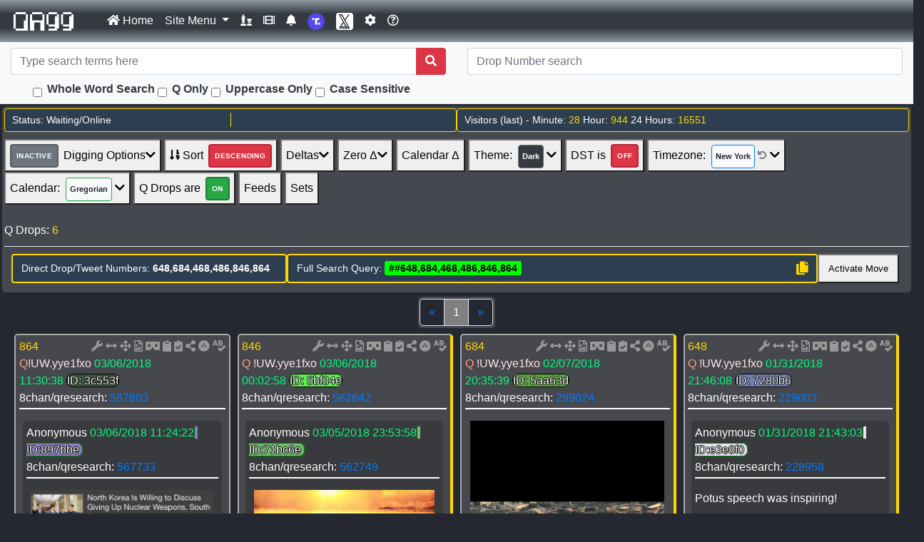

--- FILE ---
content_type: text/html; charset=UTF-8
request_url: https://qagg.news/?page=1&q=%23%23648%2C684%2C468%2C486%2C846%2C864
body_size: 55293
content:
<!DOCTYPE html>
<!-- from postheader -->
<!-- v2 -->
<html lang="en">
 <head>
    <!-- <meta charset="utf-8"> -->
	<script src="https://challenges.cloudflare.com/turnstile/v0/api.js" ></script>
	<meta http-equiv="content-type" content="text/html; charset=UTF-8">
	<meta name="referrer" content="no-referrer">
	<meta name="viewport" content="width=device-width, initial-scale=1, shrink-to-fit=no">
	<meta name="description" content="Think for yourself. Get real-time Q Drops, Tweets, and Truths. Do Research. We are the news now. WWG1WGA!">
	<meta name="keywords" content="QAnon, Q, WWG1WGA, Q Posts, Q Drops, Q Research, Q Anon, qanon, q anon, Trump Tweets, POTUS Tweets, tweets, TRUTH, TRUTH SOCIAL, truth social, Truth Social, trump twitter archive, X, X Posts">
	<meta name="news_keywords" content="QAnon, Q, WWG1WGA, Q Posts, Q Drops, Q Research, Q Anon, qanon, q anon, Trump Tweets, POTUS Tweets, tweets, TRUTH, TRUTH SOCIAL, truth social, Truth Social, trump twitter archive, X, X Posts">
	<link rel="apple-touch-icon" sizes="57x57" href="/favicons/apple-touch-icon-57x57.png">
	<link rel="apple-touch-icon" sizes="60x60" href="/favicons/apple-touch-icon-60x60.png">
	<link rel="apple-touch-icon" sizes="72x72" href="/favicons/apple-touch-icon-72x72.png">
	<link rel="apple-touch-icon" sizes="76x76" href="/favicons/apple-touch-icon-76x76.png">
	<link rel="apple-touch-icon" sizes="114x114" href="/favicons/apple-touch-icon-114x114.png">
	<link rel="apple-touch-icon" sizes="120x120" href="/favicons/apple-touch-icon-120x120.png">
	<link rel="apple-touch-icon" sizes="144x144" href="/favicons/apple-touch-icon-144x144.png">
	<link rel="apple-touch-icon" sizes="152x152" href="/favicons/apple-touch-icon-152x152.png">
	<link rel="apple-touch-icon" sizes="180x180" href="/favicons/apple-touch-icon-180x180.png">
	<link rel="icon" type="image/png" sizes="32x32" href="/favicons/favicon-32x32.png">
	<link rel="icon" type="image/png" sizes="16x16" href="/favicons/favicon-16x16.png">
	<link rel="manifest" href="/favicons/site.webmanifest">
	<link rel="mask-icon" href="/favicons/safari-pinned-tab.svg" color="#5bbad5">
	<link rel="shortcut icon" href="/favicons/favicon.ico">
	<meta name="msapplication-TileColor" content="#da532c">
	<meta name="msapplication-TileImage" content="/favicons/mstile-144x144.png">
	<meta name="msapplication-config" content="/favicons/browserconfig.xml">
	<meta name="theme-color" content="#ffffff">
    <meta property="og:site_name" content="QAgg.News">
    <meta property="og:type" content="website" />
    <meta property="og:url" content="https://qagg.news">
    <meta property="og:title" content="Intel/Tweet/Truth SEARCH RESULTS">
<meta property="og:image" content="https://qagg.news/siteimages/aggcardsearch.png">
<meta property="og:description" content="Search Terms: ##648,684,468,486,846,864 ">
<meta name="twitter:title" content="Intel/Tweet/Truth SEARCH RESULTS">
<meta name="twitter:image" content="https://qagg.news/siteimages/aggcardsearch.png">
<meta name="twitter:description" content="Search Terms: ##648,684,468,486,846,864 ">    <meta property="og:locale" content="en_us">
    <meta name="twitter:card" content="summary_large_image">
    <meta name="twitter:widgets:theme" content="light">
    <meta name="twitter:dnt" content="on">
    <meta name="twitter:site" content="@qaggnews">
    <meta name="twitter:creator" content="@qaggnews">
    <link rel="stylesheet" href="/css/bootstrap-4.4.1.min.css">
	<link rel="stylesheet" href="/css/general.css?cache=43">
    <link id="pagestyle" rel="stylesheet" href="/css/qposts.23.css?nocache=43">    <link rel="stylesheet" href="/css/fonts.css?nocache=22" type="text/css" charset="utf-8" />
	<link rel="stylesheet" href="/css/all.min.css">
	<link rel="stylesheet" href="/css/v4-shims.min.css">
	<script defer src="/javascript/twe2/twemoji.min.js"></script>
  <title>Q, Truths, Tweets at QAgg.News</title>
<script defer type="text/javascript" src="/javascript/lodash.4.17.11.min.js"></script><link rel="stylesheet" href="/css/plyr-3.6.12.css" /><!-- <script src="https://cdn.onesignal.com/sdks/OneSignalSDK.js" async=""></script>
<script>
  var OneSignal = window.OneSignal || [];
  OneSignal.push(function() {
    OneSignal.init({
      appId: "0b4f3bb9-5a18-439a-9a07-232a388cd402",
    });
  });
</script> -->
 </head>
 <body>
<!-- Ephesians 6:10-18
The Armor of God
10 Finally, be strong in the Lord and in his mighty power. 11 Put on the full armor of God, so that you can take your stand against the devil's schemes. 12 For our struggle is not against flesh and blood, but 
against the rulers, against the authorities, against the powers of this dark world and against the spiritual forces of evil in the heavenly realms. 13 Therefore put on the full armor of God, so that when the day 
of evil comes, you may be able to stand your ground, and after you have done everything, to stand. 14 Stand firm then, with the belt of truth buckled around your waist, with the breastplate of righteousness in 
place, 15 and with your feet fitted with the readiness that comes from the gospel of peace. 16 In addition to all this, take up the shield of faith, with which you can extinguish all the flaming arrows of the 
evil one. 17 Take the helmet of salvation and the sword of the Spirit, which is the word of God.

18 And pray in the Spirit on all occasions with all kinds of prayers and requests. With this in mind, be alert and always keep on praying for all the Lord's people. -->
<!-- 
----------------------
Carpe diem X.XXIV.XX

The Revelation of Jesus Christ, which God gave unto him, to shew unto his servants things which must shortly come to pass; and he sent and signified it by his angel unto his servant John: 
The Revelation 1:1-3

https://qagg.news/siteimages/1600708784.png
----------------------
-->
<!-- <audio><source src="/audiofiles/1-second-of-silence.mp3" type="audio/mpeg"></audio> -->
<script>

//if a cookie exists - read it
function getCookie(cname) {

 var name = cname + "=";
 var decodedCookie = decodeURIComponent(document.cookie);
 var ca = decodedCookie.split(';');

 for(var i = 0; i <ca.length; i++) {
   var c = ca[i];
   while (c.charAt(0) == ' ') {
     c = c.substring(1);
   }
   if (c.indexOf(name) == 0) {
     return c.substring(name.length, c.length);
   }
 }
 return "";
}

function writeCookie (key, value, days) {
  var date = new Date();

  // Default at 365 days.
  days = days || 365;

  //console.log('days: '+days);
  // Get unix milliseconds at current time plus number of days
  date.setTime(+ date + (days * 86400000)); //24 * 60 * 60 * 1000
  window.document.cookie = key + "=" + value + "; expires=" + date.toGMTString() + "; path=/";

  return value;
};

Date.prototype.stdTimezoneOffset = function () {
  var jan = new Date(this.getFullYear(), 0, 1);
  var jul = new Date(this.getFullYear(), 6, 1);
  return Math.max(jan.getTimezoneOffset(), jul.getTimezoneOffset());
}

Date.prototype.isDstObserved = function () {
  return this.getTimezoneOffset() < this.stdTimezoneOffset();
}

// Get UTC offset
var today = new Date();
if (today.isDstObserved()) {
  document.cookie = "dst_active=Yes; expires=; path/";
} else
{
  document.cookie = "dst_active=No; expires=; path/";
}
var offset = new Date().getTimezoneOffset(), o = Math.abs(offset);
var offset = (offset < 0 ? "+" : "-") + ("00" + Math.floor(o / 60)).slice(-2) + ":" + ("00" + (o % 60)).slice(-2);

// Set cookie
document.cookie = "hp_time_offset" + "=" + (offset || "") + ";expires=; path/";

</script>

<!-- qagg.news  --><!-- from menubar -->
<div id="topdiv">
	<nav class="navbar navbar-expand-lg  navbar-dark  nav-bk-1" id="thetopnavbar">
		<!-- Brand -->
		<a class="navbar-brand" href="/"><img id="toplogo" src="/favicons/qwhiteanim.gif" style="width:110px;"></a>
		
		<!-- Always visible items on mobile (notification bell, players link, and other buttons) -->
		<div class="d-flex d-lg-none order-lg-1 align-items-center">
			<a class="iconlink mr-2" href="/players" title="Players"><i class="fas fa-chess fa-lg"></i></a>
			<a class="iconlink mr-2" href="/notify" title="Notifications"><i class="fas fa-bell fa-lg"></i></a>
			<a class="iconlink mr-2" href="/videos" title="Videos"><i class="fas fa-film fa-lg"></i></a>
			<a class="iconlink mr-2" href="/siteoptions.php" title="Site Options"><i class="fa fa-gear fa-lg"></i></a>
			<a class="iconlink mr-2" href="/help.php" title="Help"><i class="far fa-question-circle fa-lg"></i></a>
			<a class="iconlink mr-2" target="_blank" href="https://truthsocial.com/@qaggnews" title="Truth Social"><img src="/siteimages/truth-social-icon-256x256.png" alt="Truth Social" width="20" height="20" class="rounded"></a>
			<a class="iconlink mr-2" target="_blank" href="https://twitter.com/@qaggnews" title="Twitter/X"><img src="/siteimages/twitterxicon.jpg" alt="Twitter/X" width="20" height="20" class="rounded"></a>
		</div>
		
		<!-- Mobile toggle button -->
		<button class="navbar-toggler border-0" type="button" data-toggle="collapse" data-target="#navbarSupportedContent" aria-controls="navbarSupportedContent" aria-expanded="false" aria-label="Toggle navigation">
			<span class="navbar-toggler-icon"></span>
		</button>
		
		<!-- Collapsible content -->
		<div class="collapse navbar-collapse" id="navbarSupportedContent">
			<ul class="navbar-nav mr-auto">
				<li class="nav-item">
					<a class="nav-link" href="/"><i class="fas fa-home"></i> Home</a>
				</li>
				<li class="nav-item dropdown">
					<a class="nav-link dropdown-toggle" href="#" id="navbarDropdown" role="button" data-toggle="dropdown" aria-haspopup="true" aria-expanded="false">
						Site Menu
					</a>
					<div class="dropdown-menu" style="z-index: 25000;">
						<div class="dropdown-header">Site Links</div>
						<a class="dropdown-item" href="/?compare=true"><i class="fab fa-twitter"></i>&nbsp;Drop/Twitter/Truth Analysis</a>
						<a class="dropdown-item" href="/siteoptions.php"><i class="fas fa-cog"></i>&nbsp;Site Options</a>
						<a class="dropdown-item" href="/contact.php"><i class="fas fa-envelope-square"></i>&nbsp;Contact Us</a>
						<a class="dropdown-item" href="/faq.php"><i class="far fa-question-circle"></i>&nbsp;FAQ</a>
						<a class="dropdown-item" href="/darkness.php"><i class="far fa-check-circle"></i>&nbsp;Darkness Instructions</a>
						<a class="dropdown-item" href="/changelog.php"><i class="fas fa-dice-d20"></i>&nbsp;Changelog</a>
						<div class="dropdown-divider"></div>
						<div class="dropdown-header">RSS Feeds</div>
						<a class="dropdown-item" href="/rss/qdrops.rss" target="_blank"><i class="fa fa-rss"></i>&nbsp;QAgg Q RSS Feed</a>
						<a class="dropdown-item" href="/rss/tsq.rss" target="_blank"><i class="fa fa-rss"></i>&nbsp;QAgg Truth Q RSS Feed</a>
						<a class="dropdown-item" href="/rss/tso.rss" target="_blank"><i class="fa fa-rss"></i>&nbsp;QAgg Truth All RSS Feed</a>
						<div class="dropdown-divider"></div>
						<div class="dropdown-header">Downloads & Tools</div>
						<a class="dropdown-item" href="/datascience"><i class="fas fa-atom"></i>&nbsp;QAgg Data Science</a>
						<a class="dropdown-item" href="download/files/q-drops-all.pdf"><i class="fas fa-download"></i>&nbsp;Download Q Drops (single PDF)</a>
						<a class="dropdown-item" href="/ebooks.php"><i class="fas fa-book"></i>&nbsp;Download Ebook</a>
						<a class="dropdown-item" href="/downloads2.php"><i class="fas fa-download"></i>&nbsp;Download QAgg (new)</a>
						<a class="dropdown-item" href="/plugins.php"><i class="fas fa-puzzle-piece"></i>&nbsp;Plugins</a>
						<a class="dropdown-item" href="/privacy.php"><i class="fas fa-user-shield">&nbsp;</i>Privacy Statement</a>
					</div>
				</li>
				<!-- Desktop only navigation items -->
				<li class="nav-item d-none d-lg-block">
					<a class="nav-link" href="/players" title="Click here to see the Players list as it existed on QMap"><i class="fas fa-chess"></i></a>
				</li>
				<li class="nav-item d-none d-lg-block">
					<a class="nav-link" href="/videos" title="Click here to see our small video collection"><i class="fas fa-film"></i></a>
				</li>
				<li class="nav-item d-none d-lg-block">
					<a class="nav-link" href="/notify" title="Click here to see notification options"><i class="fas fa-bell"></i></a>
				</li>
				<li class="nav-item d-none d-lg-block">
					<a class="nav-link" target="_blank" href="https://truthsocial.com/@qaggnews" title="Follow us on Truth Social"><img src="/siteimages/truth-social-icon-256x256.png" alt="Follow us on Truth Social" width="24" height="24" class="rounded"></a>
				</li>
				<li class="nav-item d-none d-lg-block">
					<a class="nav-link" target="_blank" href="https://twitter.com/@qaggnews" title="Follow us on Twitter/X"><img src="/siteimages/twitterxicon.jpg" alt="Follow us on Twitter/X" width="24" height="24" class="rounded"></a>
				</li>
				<li class="nav-item d-none d-lg-block">
					<a class="nav-link" href="siteoptions.php" title="Set site options"><i class="fa fa-gear"></i></a>
				</li>
				<li class="nav-item d-none d-lg-block">
					<a class="nav-link" href="/help.php"><i class="far fa-question-circle"></i></a>
				</li>
			</ul>
			
		</div>
	</nav>
	
	<!-- Modern Search Section - Always visible on mobile -->
	<div class="bg-light border-bottom py-2">
		<div class="container-fluid">
			<form method="get" action="https://qagg.news:443/?page=1&q=%23%23648%2C684%2C468%2C486%2C846%2C864">
				<!-- Main search input row -->
				<div class="row align-items-center mb-2">
					<div class="col-12 col-lg-6">
						<div class="input-group">
							<input name="q" type="search" id="thesearchbar" class="form-control" placeholder="Type search terms here" aria-label="Search terms">
							<div class="input-group-append">
								<button type="submit" class="btn btn-danger">
									<i class="fa fa-search"></i>
								</button>
							</div>
						</div>
					</div>
					
					<!-- Drop number search -->
					<div class="col-12 col-lg-6">
						<div class="input-group">
							<input class="form-control" type="search" id="thesearchbar2" placeholder="Drop Number search" aria-label="Drop Number search" name="q2">
						</div>
					</div>
				</div>
				
				<!-- Search options - centered under main search box -->
				<div class="row">
					<div class="col-12 col-lg-6">
						<div class="d-flex align-items-center justify-content-center">
							<div class="mr-4">
								<label class="form-check-label d-flex align-items-center" for="wordsearch">
									<input class="form-check-input mr-2" type="checkbox" id="wordsearch" name="wordsearch" title="Whole Word Search">
									<span class="text-dark font-weight-bold d-lg-none">WWS</span>
									<span class="text-dark font-weight-bold d-none d-lg-inline">Whole Word Search</span>
								</label>
							</div>
							<div>
								<label class="form-check-label d-flex align-items-center" for="qsearchonly">
									<input class="form-check-input mr-2" type="checkbox" id="qsearchonly" name="qsearchonly" title="Search Only Q Drops">
									<span class="text-dark font-weight-bold">Q Only</span>
								</label>
							</div>
							<div class="ml-4">
								<label class="form-check-label d-flex align-items-center" for="uppercasesearch">
									<input class="form-check-input mr-2" type="checkbox" id="uppercasesearch" name="uppercasesearch" title="Uppercase Only - converts search to uppercase and matches exact uppercase text">
									<span class="text-dark font-weight-bold d-lg-none">UPPER</span>
									<span class="text-dark font-weight-bold d-none d-lg-inline">Uppercase Only</span>
								</label>
							</div>
							<div class="ml-4">
								<label class="form-check-label d-flex align-items-center" for="casesensitivesearch">
									<input class="form-check-input mr-2" type="checkbox" id="casesensitivesearch" name="casesensitivesearch" title="Case Sensitive - matches exact case as typed">
									<span class="text-dark font-weight-bold d-lg-none">CASE</span>
									<span class="text-dark font-weight-bold d-none d-lg-inline">Case Sensitive</span>
								</label>
							</div>
						</div>
					</div>
				</div>
			</form>
		</div>
	</div>
</div>



  <div class="modal fade" id="myModal">
    <div class="modal-dialog modal-dialog-centered">
        <div class="modal-content bg-dark">
          <div class="headerbox">
          <!-- Modal Header -->
          <div class="modal-header">
            <h4 class="modal-title"><span class="qnumbercolor">New Q!</span></h4>
          </div>
          <!-- Modal body -->
          <div class="modal-body" id="innerbody">
          </div>
          <!-- Modal footer -->
          <div class="modal-footer">
	    <a class="btn btn-primary my-2 my-sm-0" href="/">Reload</a>
            <button class="btn btn-primary my-2 my-sm-0" data-dismiss="modal">Close</button>
          </div>
        </div>
      </div>
    </div>
  </div>

  <div class="modal fade" id="myModal2">
    <div class="modal-dialog modal-dialog-centered">
        <div class="modal-content bg-dark">
          <div class="headerbox">
          <!-- Modal Header -->
          <div class="modal-header">
            <h4 class="modal-title"><span class="qnumbercolor">Welcome to Qagg.news</span></h4>
          </div>
          <!-- Modal body -->
          <div class="modal-body">
            Thank you for visiting.<br>
	    Please be sure to read the <a href="help.php">help file</a> if you will be using the display options and advanced search capabilities.<br>
          </div>
          <!-- Modal footer -->
          <div class="modal-footer">
            <button class="btn btn-primary my-2 my-sm-0" data-dismiss="modal">Close</button>
          </div>
        </div>
      </div>
    </div>
  </div>

<!-- <div class="alert alert-primary alert-dismissible fade show" role="alert">
<p class="text-center">Push notifications were broken - they have now been fixed.  Also it would appear that any phone upgrade (iOS or Android) appears to break your active notifications so if you've recently upgraded check and see if you're still subscribed.</p>
  <button type="button" class="close" data-dismiss="alert" aria-label="Close">
    <span aria-hidden="true">&times;</span>
  </button>
</div>  -->
<!-- pre-paginator --><div class="headerbox"><div style="display: flex; flex-wrap: wrap; gap: 10px; margin-bottom: 10px;"><div id="status-display" style="flex: 1; min-width: 200px; padding: 5px 10px; background-color: #2c3e50; border: 1px solid #ffd700; border-radius: 4px; font-size: 14px; color: #ffffff; display: flex; align-items: center;"><div style="flex: 1; padding-right: 10px;"><span id="status-text">Status: Waiting/Online</span></div><div style="width: 1px; height: 20px; background-color: #ffd700; margin: 0 5px;"></div><div style="flex: 1; padding-left: 10px;"><span id="ntabox" style="display: none;"></span><span id="ntabox2" style="display: none;"></span><span id="ngabox" style="display: none;"></span><span id="ngabox2" style="display: none;"></span><span id="nttbox" style="display:none;"></span><span id="nttbox2" style="display:none;"></span><span id="reloadbuttonbox" style="display:none"><button style="height: 21px; text-align: center; line-height: 1em;" title="Refresh" type="button" onclick="reloadclick()">Refresh</button>&nbsp;&nbsp;</span></div></div><div id="visitors-display" style="flex: 1; min-width: 200px; padding: 5px 10px; background-color: #2c3e50; border: 1px solid #ffd700; border-radius: 4px; font-size: 14px; color: #ffffff;">Visitors (last) - Minute: <span class="qnumbercolor">28</span> Hour: <span class="qnumbercolor">944</span> 24 Hours: <span class="qnumbercolor">16551</span></div></div><style>
            /* Force visible overflow on headerbox and override external CSS */
            .headerbox,
            div.headerbox {
                overflow: visible !important;
                max-width: 100% !important;
            }
            .modern-paginator-buttons {
                overflow: visible !important;
            }
            .dropdown-container {
                overflow: visible !important;
            }
            .dropdown-wrapper {
                position: relative;
                overflow: visible !important;
            }
            .dropdown-wrapper:nth-child(1) { z-index: 10015; }
            .dropdown-wrapper:nth-child(2) { z-index: 10014; }
            .dropdown-wrapper:nth-child(3) { z-index: 10013; }
            .dropdown-wrapper:nth-child(4) { z-index: 10012; }
            .dropdown-wrapper:nth-child(5) { z-index: 10011; }
            .dropdown-wrapper:nth-child(6) { z-index: 10010; }
            .dropdown-content {
                position: absolute !important;
                z-index: inherit !important;
                overflow: visible;
            }
            /* Apply same structure and styling as digging options to timezone and calendar */
            #tzDropdown,
            #tzDropdown .dropdown-content {
                position: absolute !important;
                z-index: 10009 !important;
                top: 100% !important;
                left: 0 !important;
                min-width: 200px !important;
                background-color: #fff !important;
                border: 1px solid rgba(0,0,0,.15) !important;
                border-radius: 0.25rem !important;
                box-shadow: 0 0.5rem 1rem rgba(0,0,0,.175) !important;
                overflow: visible !important;
            }
            
            #calendarDropdown,
            #calendarDropdown .dropdown-content {
                position: absolute !important;
                z-index: 10008 !important;
                top: 100% !important;
                left: 0 !important;
                min-width: 200px !important;
                background-color: #fff !important;
                border: 1px solid rgba(0,0,0,.15) !important;
                border-radius: 0.25rem !important;
                box-shadow: 0 0.5rem 1rem rgba(0,0,0,.175) !important;
                overflow: visible !important;
            }
            
            /* Ensure timezone and calendar wrapper containers have same structure */
            .dropdown-container:has(#tzDropdown),
            .dropdown-wrapper:has(#tzDropdown) {
                position: relative !important;
                display: inline-block !important;
                margin-right: 4px !important;
                z-index: 10009 !important;
                overflow: visible !important;
            }
            
            .dropdown-container:has(#calendarDropdown),
            .dropdown-wrapper:has(#calendarDropdown) {
                position: relative !important;
                display: inline-block !important;
                margin-right: 4px !important;
                z-index: 10008 !important;
                overflow: visible !important;
            }
            
            /* Hidden selects for compatibility */
            #tzselect,
            #calselect {
                z-index: 10010 !important;
                position: relative !important;
            }
            /* Ensure all Bootstrap containers allow dropdown overflow */
            .container-fluid,
            .row,
            .col,
            [class*="col-"] {
                overflow: visible !important;
            }
            @media (max-width: 768px) {
                #status-display {
                    display: none !important;
                }
                #visitors-display {
                    min-width: 100% !important;
                }
                .hide-mobile {
                    display: none !important;
                }
            }
        </style><div class="modern-paginator-buttons"><div class="dropdown-container"><div class="dropdown-wrapper" style="position: relative; display: inline-block; margin-right: 4px;"><button class="paginator-btn paginator-btn-dropdown line-height-override" id="digoptsselector" title="Show/Activate/Deactivate Digging Options" onclick="toggleDropdown('diggingOptionsDropdown')" style="line-height: 2.5;"><span style="display: inline-block; margin-right: 7px; padding: 2px 7px; border: 2px solid #545b62; border-radius: 4px; background-color: #6c757d; color: #fff; font-size: 10px; font-weight: 700; text-transform: uppercase; letter-spacing: 0.4px; vertical-align: middle;">INACTIVE</span><span>Digging Options</span><i class="fas fa-chevron-down"></i></button><div id="diggingOptionsDropdown" class="dropdown-content" style="display: none; position: absolute; z-index: 9999; top: 100%; left: 0; min-width: 200px; background-color: #fff; border: 1px solid rgba(0,0,0,.15); border-radius: 0.25rem; box-shadow: 0 0.5rem 1rem rgba(0,0,0,.175);"><div class="dropdown-menu-content" style="padding: 0.5rem 0; margin: 0; list-style: none; color: #212529;"><div style="padding: 0.25rem 1.5rem; font-size: 0.875rem; color: #6c757d; font-weight: bold;">No reload options</div><div style="padding: 0.25rem 1.5rem;"><label style="display: block; margin-bottom: 0; cursor: pointer;"><input type="checkbox" id="qpostdelta" onclick="hideclick(this.id); syncCheckboxes(this.id);" style="margin-right: 0.5rem;">Show Post Deltas</label></div><div style="padding: 0.25rem 1.5rem;"><label style="display: block; margin-bottom: 0; cursor: pointer;"><input type="checkbox" id="qreplydelta" onclick="hideclick(this.id); syncCheckboxes(this.id);" style="margin-right: 0.5rem;">Show Reply Deltas</label></div><div style="padding: 0.25rem 1.5rem;"><label style="display: block; margin-bottom: 0; cursor: pointer;"><input type="checkbox" id="showepoch" onclick="hideclickspan(this.id); syncCheckboxes(this.id);" style="margin-right: 0.5rem;">Show Epoch Time</label></div><div style="padding: 0.25rem 1.5rem;"><label style="display: block; margin-bottom: 0; cursor: pointer;"><input type="checkbox" id="showtdeltime" onclick="hideclickspan(this.id); syncCheckboxes(this.id);" style="margin-right: 0.5rem;">Show X Post Del Time</label></div><div style="padding: 0.25rem 1.5rem;"><label style="display: block; margin-bottom: 0; cursor: pointer;"><input type="checkbox" id="showqclockinfo" onclick="hideclickspan(this.id); syncCheckboxes(this.id);" style="margin-right: 0.5rem;">Show Q Clock Info</label></div><div style="padding: 0.25rem 1.5rem;"><label style="display: block; margin-bottom: 0; cursor: pointer;"><input type="checkbox" id="qcodes" onclick="optionclick(this.id); syncCheckboxes(this.id);" style="margin-right: 0.5rem;">Q Abbreviations</label></div><div style="padding: 0.25rem 1.5rem;"><label style="display: block; margin-bottom: 0; cursor: pointer;"><input type="checkbox" id="calc" onclick="hideclickspan(this.id)" style="margin-right: 0.5rem;">Show Calcs</label></div><div style="padding: 0.25rem 1.5rem;"><label style="display: block; margin-bottom: 0; cursor: pointer;"><input type="checkbox" id="exif" onclick="hideclickspan(this.id); syncCheckboxes(this.id);" style="margin-right: 0.5rem;">Show EXIF Data</label></div><div style="padding: 0.25rem 1.5rem;"><label style="display: block; margin-bottom: 0; cursor: pointer;"><input type="checkbox" id="steg" onclick="hideclickspan(this.id)" style="margin-right: 0.5rem;">Show Steganography Data</label></div><div style="padding: 0.25rem 1.5rem; margin-top: 0.5rem; font-size: 0.875rem; color: #6c757d; font-weight: bold;">Options that reload</div><div style="padding: 0.25rem 1.5rem;"><label style="display: block; margin-bottom: 0; cursor: pointer;"><input type="checkbox" id="dropsonly" onclick="optionclick(this.id)" style="margin-right: 0.5rem;">Drops without replies</label></div><div style="padding: 0.25rem 1.5rem;"><label style="display: block; margin-bottom: 0; cursor: pointer;"><input type="checkbox" id="repliesonly" onclick="optionclick(this.id)" style="margin-right: 0.5rem;">Drops with replies</label></div><div style="padding: 0.25rem 1.5rem;"><label style="display: block; margin-bottom: 0; cursor: pointer;"><input type="checkbox" id="imagesonly" onclick="optionclick(this.id); syncCheckboxes(this.id);" style="margin-right: 0.5rem;">Drops with images</label></div><div style="padding: 0.25rem 1.5rem;"><label style="display: block; margin-bottom: 0; cursor: pointer;"><input type="checkbox" id="sortbyhms" onclick="optionclick(this.id)" style="margin-right: 0.5rem;">Sort By HH:MM:SS</label></div><div style="padding: 0.25rem 1.5rem;"><label style="display: block; margin-bottom: 0; cursor: pointer;"><input type="checkbox" id="sortbyqdropcalc" onclick="optionclick(this.id)" style="margin-right: 0.5rem;">Sort By Q Calc</label></div><div style="padding: 0.25rem 1.5rem;"><label style="display: block; margin-bottom: 0; cursor: pointer;"><input type="checkbox" id="sortbyepochtscalc" onclick="optionclick(this.id)" style="margin-right: 0.5rem;">Sort by Epoch Calc</label></div><div style="padding: 0.25rem 1.5rem;"><label style="display: block; margin-bottom: 0; cursor: pointer;"><input type="checkbox" id="thinkmirror" onclick="optionclick(this.id)" style="margin-right: 0.5rem;">Think Mirror</label></div></div></div></div><button class="paginator-btn paginator-btn-active line-height-override" onclick="pageclick(this.id)" id="reversepost" title="Reverse the sorting order of the drops - currently DESCENDING" style="line-height: 2.5; margin-right: 4px;"><i class="fas fa-sort-numeric-down"></i><span>&nbsp;Sort</span><span style="display: inline-block; margin-left: 7px; padding: 2px 7px; border: 2px solid #bd2130; border-radius: 4px; background-color: #dc3545; color: #fff; font-size: 10px; font-weight: 700; text-transform: uppercase; letter-spacing: 0.4px; vertical-align: middle;">DESCENDING</span></button><div class="dropdown-wrapper" style="position: relative; display: inline-block; margin-right: 4px;"><button class="paginator-btn paginator-btn-dropdown line-height-override" id="deltaboxselector" title="Search for deltas today/tomorrow/yesterday/by year" onclick="toggleDropdown('deltasDropdown')" style="line-height: 2.5;"><span>Deltas</span><i class="fas fa-chevron-down"></i></button><div id="deltasDropdown" class="dropdown-content" style="display: none; position: absolute; z-index: 9999; top: 100%; left: 0; min-width: 200px; background-color: #fff; border: 1px solid rgba(0,0,0,.15); border-radius: 0.25rem; box-shadow: 0 0.5rem 1rem rgba(0,0,0,.175);"><div class="dropdown-menu-content" style="padding: 0.5rem 0; margin: 0; list-style: none; color: #212529;"><a style="display: block; padding: 0.25rem 1.5rem; color: #212529; text-decoration: none; background-color: transparent; cursor: pointer; white-space: nowrap;" class="deltaalltomorrow" href="/" target="_blank" title="All deltas for tomorrow" onmouseover="this.style.backgroundColor='#f8f9fa'" onmouseout="this.style.backgroundColor='transparent'">All Tomorrow's Deltas</a><a style="display: block; padding: 0.25rem 1.5rem; color: #212529; text-decoration: none; background-color: transparent; cursor: pointer; white-space: nowrap;" class="deltaalltoday" href="/" target="_blank" title="All deltas for today" onmouseover="this.style.backgroundColor='#f8f9fa'" onmouseout="this.style.backgroundColor='transparent'">All Today's Deltas</a><a style="display: block; padding: 0.25rem 1.5rem; color: #212529; text-decoration: none; background-color: transparent; cursor: pointer; white-space: nowrap;" class="deltaallyesterday" href="/" target="_blank" title="All deltas for yesterday" onmouseover="this.style.backgroundColor='#f8f9fa'" onmouseout="this.style.backgroundColor='transparent'">All Yesterday's Deltas</a></div></div></div><div class="dropdown-wrapper" style="position: relative; display: inline-block; margin-right: 4px;"><button class="paginator-btn paginator-btn-dropdown line-height-override" id="zeroDeltaSelector" title="Search for zero deltas between Q and Trump or Dan Scavino" onclick="toggleDropdown('zeroDeltaDropdown')" style="line-height: 2.5;"><span>Zero Δ</span><i class="fas fa-chevron-down"></i></button><div id="zeroDeltaDropdown" class="dropdown-content" style="display: none; position: absolute; z-index: 9999; top: 100%; left: 0; min-width: 200px; background-color: #fff; border: 1px solid rgba(0,0,0,.15); border-radius: 0.25rem; box-shadow: 0 0.5rem 1rem rgba(0,0,0,.175);"><div class="dropdown-menu-content" style="padding: 0.5rem 0; margin: 0; list-style: none; color: #212529;"><div style="padding: 0.25rem 1.5rem;"><button type="button" style="cursor: pointer; color: #fff; background-color: #007bff; border-color: #007bff; display: inline-block; font-weight: 400; text-align: center; white-space: nowrap; vertical-align: middle; border: 1px solid transparent; padding: 0.25rem 0.5rem; font-size: 0.875rem; line-height: 1.5; border-radius: 0.2rem;" id="trumpzerodelta" onclick="trumpzerodelta()" title="Click to see ALL zero deltas with Trump and Q">POTUS</button></div><div style="padding: 0.25rem 1.5rem;"><button type="button" style="cursor: pointer; color: #fff; background-color: #007bff; border-color: #007bff; display: inline-block; font-weight: 400; text-align: center; white-space: nowrap; vertical-align: middle; border: 1px solid transparent; padding: 0.25rem 0.5rem; font-size: 0.875rem; line-height: 1.5; border-radius: 0.2rem;" id="scavinozerodelta" onclick="scavinozerodelta()" title="Click to see ALL zero deltas with Dan Scavino and Q">DanScavino</button></div></div></div></div><button class="paginator-btn line-height-override" onclick="activateoverlay('caldeltaselectoverlay',this.id)" id="caldeltaselect" title="Select deltas by calendar date" style="line-height: 2.5; margin-right: 4px;"><span>Calendar Δ</span></button><div class="w-90 mx-auto" id="caldeltaselectoverlay" style="color: white; background-color: rgba(37,40,48,0.9); position: fixed; display:none; width: 90%; height: 70%; top: 0; left: 0; right: 0; bottom: 0; z-index: 10000; border-radius: 5px; overflow-y: auto;flex-wrap: wrap; justify-content: center; padding: 20px; box-sizing: border-box; margin: 0; justify-content: center; align-items: center; z-index: 10050;"><div class="justify-content-center align-items-center" align="center"><button type="button" class="btn btn-primary" id="closecaldelta" onclick="overlayoff('caldeltaselectoverlay')">Close</button></div></div><div class="dropdown-wrapper" style="position: relative; display: inline-block; margin-right: 4px;"><button class="paginator-btn paginator-btn-dropdown line-height-override" id="themeSelector" title="Change theme (currently )" onclick="toggleDropdown('themeDropdown')" style="line-height: 2.5;"><span>Theme: </span><span id="themeDisplaySpan" style="display: inline-block; margin-left: 4px; margin-right: 4px; padding: 2px 5px; border: 1px solid #6c757d; border-radius: 4px; background-color: #343a40; color: #fff; font-size: 11px; font-weight: 600;"></span><i class="fas fa-chevron-down"></i></button><div id="themeDropdown" class="dropdown-content" style="display: none; position: absolute; z-index: 9999; top: 100%; left: 0; min-width: 200px; background-color: #fff; border: 1px solid rgba(0,0,0,.15); border-radius: 0.25rem; box-shadow: 0 0.5rem 1rem rgba(0,0,0,.175);"><div class="dropdown-menu-content" style="padding: 0.5rem 0; margin: 0; list-style: none; color: #212529;"><a style="display: block; padding: 0.25rem 1.5rem; text-decoration: none; background-color: transparent; cursor: pointer; white-space: nowrap; color: #212529;" data-theme-value="dark" href="javascript:void(0)" onclick="document.getElementById('thse1').value='dark'; var event = new Event('change'); document.getElementById('thse1').dispatchEvent(event);" onmouseover="if('' !== 'dark') this.style.backgroundColor='#f8f9fa'" onmouseout="if('' !== 'dark') this.style.backgroundColor='transparent'">Dark</a><a style="display: block; padding: 0.25rem 1.5rem; text-decoration: none; background-color: transparent; cursor: pointer; white-space: nowrap; color: #212529;" data-theme-value="light" href="javascript:void(0)" onclick="document.getElementById('thse1').value='light'; var event = new Event('change'); document.getElementById('thse1').dispatchEvent(event);" onmouseover="if('' !== 'light') this.style.backgroundColor='#f8f9fa'" onmouseout="if('' !== 'light') this.style.backgroundColor='transparent'">Light</a><a style="display: block; padding: 0.25rem 1.5rem; text-decoration: none; background-color: transparent; cursor: pointer; white-space: nowrap; color: #212529;" data-theme-value="news" href="javascript:void(0)" onclick="document.getElementById('thse1').value='news'; var event = new Event('change'); document.getElementById('thse1').dispatchEvent(event);" onmouseover="if('' !== 'news') this.style.backgroundColor='#f8f9fa'" onmouseout="if('' !== 'news') this.style.backgroundColor='transparent'">News</a><a style="display: block; padding: 0.25rem 1.5rem; text-decoration: none; background-color: transparent; cursor: pointer; white-space: nowrap; color: #212529;" data-theme-value="news dark" href="javascript:void(0)" onclick="document.getElementById('thse1').value='news dark'; var event = new Event('change'); document.getElementById('thse1').dispatchEvent(event);" onmouseover="if('' !== 'news dark') this.style.backgroundColor='#f8f9fa'" onmouseout="if('' !== 'news dark') this.style.backgroundColor='transparent'">News Dark</a><a style="display: block; padding: 0.25rem 1.5rem; text-decoration: none; background-color: transparent; cursor: pointer; white-space: nowrap; color: #212529;" data-theme-value="wargames" href="javascript:void(0)" onclick="document.getElementById('thse1').value='wargames'; var event = new Event('change'); document.getElementById('thse1').dispatchEvent(event);" onmouseover="if('' !== 'wargames') this.style.backgroundColor='#f8f9fa'" onmouseout="if('' !== 'wargames') this.style.backgroundColor='transparent'">Wargames</a></div><select id="thse1" style="display: none;"><option value="dark">Dark</option><option value="light">Light</option><option value="news">News</option><option value="news dark">News Dark</option><option value="wargames">Wargames</option></select></div></div><button class="paginator-btn paginator-btn-active line-height-override" title="Daylight Saving Time is OFF" onclick="toggleDST()" id="dstButton" style="line-height: 2.5; margin-right: 4px;"><span>DST is</span><span style="display: inline-block; margin-left: 7px; padding: 2px 7px; border: 2px solid #bd2130; border-radius: 4px; background-color: #dc3545; color: #fff; font-size: 10px; font-weight: 700; text-transform: uppercase; letter-spacing: 0.4px; vertical-align: middle;">OFF</span></button><div class="dropdown-wrapper" style="position: relative; display: inline-block; margin-right: 4px;"><button class="paginator-btn paginator-btn-dropdown line-height-override" id="tzSelector" title="Select timezone (currently America/New_York)" onclick="toggleDropdown('tzDropdown')" style="line-height: 2.5;"><span>Timezone: </span><span style="display: inline-block; margin-left: 4px; margin-right: 4px; padding: 2px 5px; border: 1px solid #007bff; border-radius: 4px; background-color: #f8f9fa; color: #212529; font-size: 11px; font-weight: 600;">New York</span><i class="fas fa-undo" title="Reset to default timezone" style="margin-right: 5px; cursor: pointer; color: #6c757d; font-size: 12px; vertical-align: middle;" onclick="document.getElementById('tzreset').onclick(); event.stopPropagation();"></i><i class="fas fa-chevron-down"></i></button><div id="tzDropdown" class="dropdown-content" style="display: none; position: absolute; z-index: 9999; top: 100%; left: 0; min-width: 200px; background-color: #fff; border: 1px solid rgba(0,0,0,.15); border-radius: 0.25rem; box-shadow: 0 0.5rem 1rem rgba(0,0,0,.175);"><div class="dropdown-menu-content" style="padding: 0.5rem 0; margin: 0; list-style: none; color: #212529; max-height: 300px; overflow-y: auto;"><a style="display: block; padding: 0.25rem 1.5rem; text-decoration: none; background-color: transparent; cursor: pointer; white-space: nowrap; color: #212529;" href="javascript:void(0)" onclick="document.getElementById('tzselect').value='Africa/Abidjan'; document.getElementById('tzselect').onchange();" onmouseover="if('America/New_York' !== 'Africa/Abidjan') this.style.backgroundColor='#f8f9fa'" onmouseout="if('America/New_York' !== 'Africa/Abidjan') this.style.backgroundColor='transparent'">Africa/Abidjan UTC+00:00</a><a style="display: block; padding: 0.25rem 1.5rem; text-decoration: none; background-color: transparent; cursor: pointer; white-space: nowrap; color: #212529;" href="javascript:void(0)" onclick="document.getElementById('tzselect').value='Africa/Accra'; document.getElementById('tzselect').onchange();" onmouseover="if('America/New_York' !== 'Africa/Accra') this.style.backgroundColor='#f8f9fa'" onmouseout="if('America/New_York' !== 'Africa/Accra') this.style.backgroundColor='transparent'">Africa/Accra UTC+00:00</a><a style="display: block; padding: 0.25rem 1.5rem; text-decoration: none; background-color: transparent; cursor: pointer; white-space: nowrap; color: #212529;" href="javascript:void(0)" onclick="document.getElementById('tzselect').value='Africa/Addis_Ababa'; document.getElementById('tzselect').onchange();" onmouseover="if('America/New_York' !== 'Africa/Addis_Ababa') this.style.backgroundColor='#f8f9fa'" onmouseout="if('America/New_York' !== 'Africa/Addis_Ababa') this.style.backgroundColor='transparent'">Africa/Addis_Ababa UTC+03:00</a><a style="display: block; padding: 0.25rem 1.5rem; text-decoration: none; background-color: transparent; cursor: pointer; white-space: nowrap; color: #212529;" href="javascript:void(0)" onclick="document.getElementById('tzselect').value='Africa/Algiers'; document.getElementById('tzselect').onchange();" onmouseover="if('America/New_York' !== 'Africa/Algiers') this.style.backgroundColor='#f8f9fa'" onmouseout="if('America/New_York' !== 'Africa/Algiers') this.style.backgroundColor='transparent'">Africa/Algiers UTC+01:00</a><a style="display: block; padding: 0.25rem 1.5rem; text-decoration: none; background-color: transparent; cursor: pointer; white-space: nowrap; color: #212529;" href="javascript:void(0)" onclick="document.getElementById('tzselect').value='Africa/Asmara'; document.getElementById('tzselect').onchange();" onmouseover="if('America/New_York' !== 'Africa/Asmara') this.style.backgroundColor='#f8f9fa'" onmouseout="if('America/New_York' !== 'Africa/Asmara') this.style.backgroundColor='transparent'">Africa/Asmara UTC+03:00</a><a style="display: block; padding: 0.25rem 1.5rem; text-decoration: none; background-color: transparent; cursor: pointer; white-space: nowrap; color: #212529;" href="javascript:void(0)" onclick="document.getElementById('tzselect').value='Africa/Bamako'; document.getElementById('tzselect').onchange();" onmouseover="if('America/New_York' !== 'Africa/Bamako') this.style.backgroundColor='#f8f9fa'" onmouseout="if('America/New_York' !== 'Africa/Bamako') this.style.backgroundColor='transparent'">Africa/Bamako UTC+00:00</a><a style="display: block; padding: 0.25rem 1.5rem; text-decoration: none; background-color: transparent; cursor: pointer; white-space: nowrap; color: #212529;" href="javascript:void(0)" onclick="document.getElementById('tzselect').value='Africa/Bangui'; document.getElementById('tzselect').onchange();" onmouseover="if('America/New_York' !== 'Africa/Bangui') this.style.backgroundColor='#f8f9fa'" onmouseout="if('America/New_York' !== 'Africa/Bangui') this.style.backgroundColor='transparent'">Africa/Bangui UTC+01:00</a><a style="display: block; padding: 0.25rem 1.5rem; text-decoration: none; background-color: transparent; cursor: pointer; white-space: nowrap; color: #212529;" href="javascript:void(0)" onclick="document.getElementById('tzselect').value='Africa/Banjul'; document.getElementById('tzselect').onchange();" onmouseover="if('America/New_York' !== 'Africa/Banjul') this.style.backgroundColor='#f8f9fa'" onmouseout="if('America/New_York' !== 'Africa/Banjul') this.style.backgroundColor='transparent'">Africa/Banjul UTC+00:00</a><a style="display: block; padding: 0.25rem 1.5rem; text-decoration: none; background-color: transparent; cursor: pointer; white-space: nowrap; color: #212529;" href="javascript:void(0)" onclick="document.getElementById('tzselect').value='Africa/Bissau'; document.getElementById('tzselect').onchange();" onmouseover="if('America/New_York' !== 'Africa/Bissau') this.style.backgroundColor='#f8f9fa'" onmouseout="if('America/New_York' !== 'Africa/Bissau') this.style.backgroundColor='transparent'">Africa/Bissau UTC+00:00</a><a style="display: block; padding: 0.25rem 1.5rem; text-decoration: none; background-color: transparent; cursor: pointer; white-space: nowrap; color: #212529;" href="javascript:void(0)" onclick="document.getElementById('tzselect').value='Africa/Blantyre'; document.getElementById('tzselect').onchange();" onmouseover="if('America/New_York' !== 'Africa/Blantyre') this.style.backgroundColor='#f8f9fa'" onmouseout="if('America/New_York' !== 'Africa/Blantyre') this.style.backgroundColor='transparent'">Africa/Blantyre UTC+02:00</a><a style="display: block; padding: 0.25rem 1.5rem; text-decoration: none; background-color: transparent; cursor: pointer; white-space: nowrap; color: #212529;" href="javascript:void(0)" onclick="document.getElementById('tzselect').value='Africa/Brazzaville'; document.getElementById('tzselect').onchange();" onmouseover="if('America/New_York' !== 'Africa/Brazzaville') this.style.backgroundColor='#f8f9fa'" onmouseout="if('America/New_York' !== 'Africa/Brazzaville') this.style.backgroundColor='transparent'">Africa/Brazzaville UTC+01:00</a><a style="display: block; padding: 0.25rem 1.5rem; text-decoration: none; background-color: transparent; cursor: pointer; white-space: nowrap; color: #212529;" href="javascript:void(0)" onclick="document.getElementById('tzselect').value='Africa/Bujumbura'; document.getElementById('tzselect').onchange();" onmouseover="if('America/New_York' !== 'Africa/Bujumbura') this.style.backgroundColor='#f8f9fa'" onmouseout="if('America/New_York' !== 'Africa/Bujumbura') this.style.backgroundColor='transparent'">Africa/Bujumbura UTC+02:00</a><a style="display: block; padding: 0.25rem 1.5rem; text-decoration: none; background-color: transparent; cursor: pointer; white-space: nowrap; color: #212529;" href="javascript:void(0)" onclick="document.getElementById('tzselect').value='Africa/Cairo'; document.getElementById('tzselect').onchange();" onmouseover="if('America/New_York' !== 'Africa/Cairo') this.style.backgroundColor='#f8f9fa'" onmouseout="if('America/New_York' !== 'Africa/Cairo') this.style.backgroundColor='transparent'">Africa/Cairo UTC+02:00</a><a style="display: block; padding: 0.25rem 1.5rem; text-decoration: none; background-color: transparent; cursor: pointer; white-space: nowrap; color: #212529;" href="javascript:void(0)" onclick="document.getElementById('tzselect').value='Africa/Casablanca'; document.getElementById('tzselect').onchange();" onmouseover="if('America/New_York' !== 'Africa/Casablanca') this.style.backgroundColor='#f8f9fa'" onmouseout="if('America/New_York' !== 'Africa/Casablanca') this.style.backgroundColor='transparent'">Africa/Casablanca UTC+01:00</a><a style="display: block; padding: 0.25rem 1.5rem; text-decoration: none; background-color: transparent; cursor: pointer; white-space: nowrap; color: #212529;" href="javascript:void(0)" onclick="document.getElementById('tzselect').value='Africa/Ceuta'; document.getElementById('tzselect').onchange();" onmouseover="if('America/New_York' !== 'Africa/Ceuta') this.style.backgroundColor='#f8f9fa'" onmouseout="if('America/New_York' !== 'Africa/Ceuta') this.style.backgroundColor='transparent'">Africa/Ceuta UTC+02:00</a><a style="display: block; padding: 0.25rem 1.5rem; text-decoration: none; background-color: transparent; cursor: pointer; white-space: nowrap; color: #212529;" href="javascript:void(0)" onclick="document.getElementById('tzselect').value='Africa/Conakry'; document.getElementById('tzselect').onchange();" onmouseover="if('America/New_York' !== 'Africa/Conakry') this.style.backgroundColor='#f8f9fa'" onmouseout="if('America/New_York' !== 'Africa/Conakry') this.style.backgroundColor='transparent'">Africa/Conakry UTC+00:00</a><a style="display: block; padding: 0.25rem 1.5rem; text-decoration: none; background-color: transparent; cursor: pointer; white-space: nowrap; color: #212529;" href="javascript:void(0)" onclick="document.getElementById('tzselect').value='Africa/Dakar'; document.getElementById('tzselect').onchange();" onmouseover="if('America/New_York' !== 'Africa/Dakar') this.style.backgroundColor='#f8f9fa'" onmouseout="if('America/New_York' !== 'Africa/Dakar') this.style.backgroundColor='transparent'">Africa/Dakar UTC+00:00</a><a style="display: block; padding: 0.25rem 1.5rem; text-decoration: none; background-color: transparent; cursor: pointer; white-space: nowrap; color: #212529;" href="javascript:void(0)" onclick="document.getElementById('tzselect').value='Africa/Dar_es_Salaam'; document.getElementById('tzselect').onchange();" onmouseover="if('America/New_York' !== 'Africa/Dar_es_Salaam') this.style.backgroundColor='#f8f9fa'" onmouseout="if('America/New_York' !== 'Africa/Dar_es_Salaam') this.style.backgroundColor='transparent'">Africa/Dar_es_Salaam UTC+03:00</a><a style="display: block; padding: 0.25rem 1.5rem; text-decoration: none; background-color: transparent; cursor: pointer; white-space: nowrap; color: #212529;" href="javascript:void(0)" onclick="document.getElementById('tzselect').value='Africa/Djibouti'; document.getElementById('tzselect').onchange();" onmouseover="if('America/New_York' !== 'Africa/Djibouti') this.style.backgroundColor='#f8f9fa'" onmouseout="if('America/New_York' !== 'Africa/Djibouti') this.style.backgroundColor='transparent'">Africa/Djibouti UTC+03:00</a><a style="display: block; padding: 0.25rem 1.5rem; text-decoration: none; background-color: transparent; cursor: pointer; white-space: nowrap; color: #212529;" href="javascript:void(0)" onclick="document.getElementById('tzselect').value='Africa/Douala'; document.getElementById('tzselect').onchange();" onmouseover="if('America/New_York' !== 'Africa/Douala') this.style.backgroundColor='#f8f9fa'" onmouseout="if('America/New_York' !== 'Africa/Douala') this.style.backgroundColor='transparent'">Africa/Douala UTC+01:00</a><a style="display: block; padding: 0.25rem 1.5rem; text-decoration: none; background-color: transparent; cursor: pointer; white-space: nowrap; color: #212529;" href="javascript:void(0)" onclick="document.getElementById('tzselect').value='Africa/El_Aaiun'; document.getElementById('tzselect').onchange();" onmouseover="if('America/New_York' !== 'Africa/El_Aaiun') this.style.backgroundColor='#f8f9fa'" onmouseout="if('America/New_York' !== 'Africa/El_Aaiun') this.style.backgroundColor='transparent'">Africa/El_Aaiun UTC+01:00</a><a style="display: block; padding: 0.25rem 1.5rem; text-decoration: none; background-color: transparent; cursor: pointer; white-space: nowrap; color: #212529;" href="javascript:void(0)" onclick="document.getElementById('tzselect').value='Africa/Freetown'; document.getElementById('tzselect').onchange();" onmouseover="if('America/New_York' !== 'Africa/Freetown') this.style.backgroundColor='#f8f9fa'" onmouseout="if('America/New_York' !== 'Africa/Freetown') this.style.backgroundColor='transparent'">Africa/Freetown UTC+00:00</a><a style="display: block; padding: 0.25rem 1.5rem; text-decoration: none; background-color: transparent; cursor: pointer; white-space: nowrap; color: #212529;" href="javascript:void(0)" onclick="document.getElementById('tzselect').value='Africa/Gaborone'; document.getElementById('tzselect').onchange();" onmouseover="if('America/New_York' !== 'Africa/Gaborone') this.style.backgroundColor='#f8f9fa'" onmouseout="if('America/New_York' !== 'Africa/Gaborone') this.style.backgroundColor='transparent'">Africa/Gaborone UTC+02:00</a><a style="display: block; padding: 0.25rem 1.5rem; text-decoration: none; background-color: transparent; cursor: pointer; white-space: nowrap; color: #212529;" href="javascript:void(0)" onclick="document.getElementById('tzselect').value='Africa/Harare'; document.getElementById('tzselect').onchange();" onmouseover="if('America/New_York' !== 'Africa/Harare') this.style.backgroundColor='#f8f9fa'" onmouseout="if('America/New_York' !== 'Africa/Harare') this.style.backgroundColor='transparent'">Africa/Harare UTC+02:00</a><a style="display: block; padding: 0.25rem 1.5rem; text-decoration: none; background-color: transparent; cursor: pointer; white-space: nowrap; color: #212529;" href="javascript:void(0)" onclick="document.getElementById('tzselect').value='Africa/Johannesburg'; document.getElementById('tzselect').onchange();" onmouseover="if('America/New_York' !== 'Africa/Johannesburg') this.style.backgroundColor='#f8f9fa'" onmouseout="if('America/New_York' !== 'Africa/Johannesburg') this.style.backgroundColor='transparent'">Africa/Johannesburg UTC+02:00</a><a style="display: block; padding: 0.25rem 1.5rem; text-decoration: none; background-color: transparent; cursor: pointer; white-space: nowrap; color: #212529;" href="javascript:void(0)" onclick="document.getElementById('tzselect').value='Africa/Juba'; document.getElementById('tzselect').onchange();" onmouseover="if('America/New_York' !== 'Africa/Juba') this.style.backgroundColor='#f8f9fa'" onmouseout="if('America/New_York' !== 'Africa/Juba') this.style.backgroundColor='transparent'">Africa/Juba UTC+03:00</a><a style="display: block; padding: 0.25rem 1.5rem; text-decoration: none; background-color: transparent; cursor: pointer; white-space: nowrap; color: #212529;" href="javascript:void(0)" onclick="document.getElementById('tzselect').value='Africa/Kampala'; document.getElementById('tzselect').onchange();" onmouseover="if('America/New_York' !== 'Africa/Kampala') this.style.backgroundColor='#f8f9fa'" onmouseout="if('America/New_York' !== 'Africa/Kampala') this.style.backgroundColor='transparent'">Africa/Kampala UTC+03:00</a><a style="display: block; padding: 0.25rem 1.5rem; text-decoration: none; background-color: transparent; cursor: pointer; white-space: nowrap; color: #212529;" href="javascript:void(0)" onclick="document.getElementById('tzselect').value='Africa/Khartoum'; document.getElementById('tzselect').onchange();" onmouseover="if('America/New_York' !== 'Africa/Khartoum') this.style.backgroundColor='#f8f9fa'" onmouseout="if('America/New_York' !== 'Africa/Khartoum') this.style.backgroundColor='transparent'">Africa/Khartoum UTC+02:00</a><a style="display: block; padding: 0.25rem 1.5rem; text-decoration: none; background-color: transparent; cursor: pointer; white-space: nowrap; color: #212529;" href="javascript:void(0)" onclick="document.getElementById('tzselect').value='Africa/Kigali'; document.getElementById('tzselect').onchange();" onmouseover="if('America/New_York' !== 'Africa/Kigali') this.style.backgroundColor='#f8f9fa'" onmouseout="if('America/New_York' !== 'Africa/Kigali') this.style.backgroundColor='transparent'">Africa/Kigali UTC+02:00</a><a style="display: block; padding: 0.25rem 1.5rem; text-decoration: none; background-color: transparent; cursor: pointer; white-space: nowrap; color: #212529;" href="javascript:void(0)" onclick="document.getElementById('tzselect').value='Africa/Kinshasa'; document.getElementById('tzselect').onchange();" onmouseover="if('America/New_York' !== 'Africa/Kinshasa') this.style.backgroundColor='#f8f9fa'" onmouseout="if('America/New_York' !== 'Africa/Kinshasa') this.style.backgroundColor='transparent'">Africa/Kinshasa UTC+01:00</a><a style="display: block; padding: 0.25rem 1.5rem; text-decoration: none; background-color: transparent; cursor: pointer; white-space: nowrap; color: #212529;" href="javascript:void(0)" onclick="document.getElementById('tzselect').value='Africa/Lagos'; document.getElementById('tzselect').onchange();" onmouseover="if('America/New_York' !== 'Africa/Lagos') this.style.backgroundColor='#f8f9fa'" onmouseout="if('America/New_York' !== 'Africa/Lagos') this.style.backgroundColor='transparent'">Africa/Lagos UTC+01:00</a><a style="display: block; padding: 0.25rem 1.5rem; text-decoration: none; background-color: transparent; cursor: pointer; white-space: nowrap; color: #212529;" href="javascript:void(0)" onclick="document.getElementById('tzselect').value='Africa/Libreville'; document.getElementById('tzselect').onchange();" onmouseover="if('America/New_York' !== 'Africa/Libreville') this.style.backgroundColor='#f8f9fa'" onmouseout="if('America/New_York' !== 'Africa/Libreville') this.style.backgroundColor='transparent'">Africa/Libreville UTC+01:00</a><a style="display: block; padding: 0.25rem 1.5rem; text-decoration: none; background-color: transparent; cursor: pointer; white-space: nowrap; color: #212529;" href="javascript:void(0)" onclick="document.getElementById('tzselect').value='Africa/Lome'; document.getElementById('tzselect').onchange();" onmouseover="if('America/New_York' !== 'Africa/Lome') this.style.backgroundColor='#f8f9fa'" onmouseout="if('America/New_York' !== 'Africa/Lome') this.style.backgroundColor='transparent'">Africa/Lome UTC+00:00</a><a style="display: block; padding: 0.25rem 1.5rem; text-decoration: none; background-color: transparent; cursor: pointer; white-space: nowrap; color: #212529;" href="javascript:void(0)" onclick="document.getElementById('tzselect').value='Africa/Luanda'; document.getElementById('tzselect').onchange();" onmouseover="if('America/New_York' !== 'Africa/Luanda') this.style.backgroundColor='#f8f9fa'" onmouseout="if('America/New_York' !== 'Africa/Luanda') this.style.backgroundColor='transparent'">Africa/Luanda UTC+01:00</a><a style="display: block; padding: 0.25rem 1.5rem; text-decoration: none; background-color: transparent; cursor: pointer; white-space: nowrap; color: #212529;" href="javascript:void(0)" onclick="document.getElementById('tzselect').value='Africa/Lubumbashi'; document.getElementById('tzselect').onchange();" onmouseover="if('America/New_York' !== 'Africa/Lubumbashi') this.style.backgroundColor='#f8f9fa'" onmouseout="if('America/New_York' !== 'Africa/Lubumbashi') this.style.backgroundColor='transparent'">Africa/Lubumbashi UTC+02:00</a><a style="display: block; padding: 0.25rem 1.5rem; text-decoration: none; background-color: transparent; cursor: pointer; white-space: nowrap; color: #212529;" href="javascript:void(0)" onclick="document.getElementById('tzselect').value='Africa/Lusaka'; document.getElementById('tzselect').onchange();" onmouseover="if('America/New_York' !== 'Africa/Lusaka') this.style.backgroundColor='#f8f9fa'" onmouseout="if('America/New_York' !== 'Africa/Lusaka') this.style.backgroundColor='transparent'">Africa/Lusaka UTC+02:00</a><a style="display: block; padding: 0.25rem 1.5rem; text-decoration: none; background-color: transparent; cursor: pointer; white-space: nowrap; color: #212529;" href="javascript:void(0)" onclick="document.getElementById('tzselect').value='Africa/Malabo'; document.getElementById('tzselect').onchange();" onmouseover="if('America/New_York' !== 'Africa/Malabo') this.style.backgroundColor='#f8f9fa'" onmouseout="if('America/New_York' !== 'Africa/Malabo') this.style.backgroundColor='transparent'">Africa/Malabo UTC+01:00</a><a style="display: block; padding: 0.25rem 1.5rem; text-decoration: none; background-color: transparent; cursor: pointer; white-space: nowrap; color: #212529;" href="javascript:void(0)" onclick="document.getElementById('tzselect').value='Africa/Maputo'; document.getElementById('tzselect').onchange();" onmouseover="if('America/New_York' !== 'Africa/Maputo') this.style.backgroundColor='#f8f9fa'" onmouseout="if('America/New_York' !== 'Africa/Maputo') this.style.backgroundColor='transparent'">Africa/Maputo UTC+02:00</a><a style="display: block; padding: 0.25rem 1.5rem; text-decoration: none; background-color: transparent; cursor: pointer; white-space: nowrap; color: #212529;" href="javascript:void(0)" onclick="document.getElementById('tzselect').value='Africa/Maseru'; document.getElementById('tzselect').onchange();" onmouseover="if('America/New_York' !== 'Africa/Maseru') this.style.backgroundColor='#f8f9fa'" onmouseout="if('America/New_York' !== 'Africa/Maseru') this.style.backgroundColor='transparent'">Africa/Maseru UTC+02:00</a><a style="display: block; padding: 0.25rem 1.5rem; text-decoration: none; background-color: transparent; cursor: pointer; white-space: nowrap; color: #212529;" href="javascript:void(0)" onclick="document.getElementById('tzselect').value='Africa/Mbabane'; document.getElementById('tzselect').onchange();" onmouseover="if('America/New_York' !== 'Africa/Mbabane') this.style.backgroundColor='#f8f9fa'" onmouseout="if('America/New_York' !== 'Africa/Mbabane') this.style.backgroundColor='transparent'">Africa/Mbabane UTC+02:00</a><a style="display: block; padding: 0.25rem 1.5rem; text-decoration: none; background-color: transparent; cursor: pointer; white-space: nowrap; color: #212529;" href="javascript:void(0)" onclick="document.getElementById('tzselect').value='Africa/Mogadishu'; document.getElementById('tzselect').onchange();" onmouseover="if('America/New_York' !== 'Africa/Mogadishu') this.style.backgroundColor='#f8f9fa'" onmouseout="if('America/New_York' !== 'Africa/Mogadishu') this.style.backgroundColor='transparent'">Africa/Mogadishu UTC+03:00</a><a style="display: block; padding: 0.25rem 1.5rem; text-decoration: none; background-color: transparent; cursor: pointer; white-space: nowrap; color: #212529;" href="javascript:void(0)" onclick="document.getElementById('tzselect').value='Africa/Monrovia'; document.getElementById('tzselect').onchange();" onmouseover="if('America/New_York' !== 'Africa/Monrovia') this.style.backgroundColor='#f8f9fa'" onmouseout="if('America/New_York' !== 'Africa/Monrovia') this.style.backgroundColor='transparent'">Africa/Monrovia UTC+00:00</a><a style="display: block; padding: 0.25rem 1.5rem; text-decoration: none; background-color: transparent; cursor: pointer; white-space: nowrap; color: #212529;" href="javascript:void(0)" onclick="document.getElementById('tzselect').value='Africa/Nairobi'; document.getElementById('tzselect').onchange();" onmouseover="if('America/New_York' !== 'Africa/Nairobi') this.style.backgroundColor='#f8f9fa'" onmouseout="if('America/New_York' !== 'Africa/Nairobi') this.style.backgroundColor='transparent'">Africa/Nairobi UTC+03:00</a><a style="display: block; padding: 0.25rem 1.5rem; text-decoration: none; background-color: transparent; cursor: pointer; white-space: nowrap; color: #212529;" href="javascript:void(0)" onclick="document.getElementById('tzselect').value='Africa/Ndjamena'; document.getElementById('tzselect').onchange();" onmouseover="if('America/New_York' !== 'Africa/Ndjamena') this.style.backgroundColor='#f8f9fa'" onmouseout="if('America/New_York' !== 'Africa/Ndjamena') this.style.backgroundColor='transparent'">Africa/Ndjamena UTC+01:00</a><a style="display: block; padding: 0.25rem 1.5rem; text-decoration: none; background-color: transparent; cursor: pointer; white-space: nowrap; color: #212529;" href="javascript:void(0)" onclick="document.getElementById('tzselect').value='Africa/Niamey'; document.getElementById('tzselect').onchange();" onmouseover="if('America/New_York' !== 'Africa/Niamey') this.style.backgroundColor='#f8f9fa'" onmouseout="if('America/New_York' !== 'Africa/Niamey') this.style.backgroundColor='transparent'">Africa/Niamey UTC+01:00</a><a style="display: block; padding: 0.25rem 1.5rem; text-decoration: none; background-color: transparent; cursor: pointer; white-space: nowrap; color: #212529;" href="javascript:void(0)" onclick="document.getElementById('tzselect').value='Africa/Nouakchott'; document.getElementById('tzselect').onchange();" onmouseover="if('America/New_York' !== 'Africa/Nouakchott') this.style.backgroundColor='#f8f9fa'" onmouseout="if('America/New_York' !== 'Africa/Nouakchott') this.style.backgroundColor='transparent'">Africa/Nouakchott UTC+00:00</a><a style="display: block; padding: 0.25rem 1.5rem; text-decoration: none; background-color: transparent; cursor: pointer; white-space: nowrap; color: #212529;" href="javascript:void(0)" onclick="document.getElementById('tzselect').value='Africa/Ouagadougou'; document.getElementById('tzselect').onchange();" onmouseover="if('America/New_York' !== 'Africa/Ouagadougou') this.style.backgroundColor='#f8f9fa'" onmouseout="if('America/New_York' !== 'Africa/Ouagadougou') this.style.backgroundColor='transparent'">Africa/Ouagadougou UTC+00:00</a><a style="display: block; padding: 0.25rem 1.5rem; text-decoration: none; background-color: transparent; cursor: pointer; white-space: nowrap; color: #212529;" href="javascript:void(0)" onclick="document.getElementById('tzselect').value='Africa/Porto-Novo'; document.getElementById('tzselect').onchange();" onmouseover="if('America/New_York' !== 'Africa/Porto-Novo') this.style.backgroundColor='#f8f9fa'" onmouseout="if('America/New_York' !== 'Africa/Porto-Novo') this.style.backgroundColor='transparent'">Africa/Porto-Novo UTC+01:00</a><a style="display: block; padding: 0.25rem 1.5rem; text-decoration: none; background-color: transparent; cursor: pointer; white-space: nowrap; color: #212529;" href="javascript:void(0)" onclick="document.getElementById('tzselect').value='Africa/Sao_Tome'; document.getElementById('tzselect').onchange();" onmouseover="if('America/New_York' !== 'Africa/Sao_Tome') this.style.backgroundColor='#f8f9fa'" onmouseout="if('America/New_York' !== 'Africa/Sao_Tome') this.style.backgroundColor='transparent'">Africa/Sao_Tome UTC+00:00</a><a style="display: block; padding: 0.25rem 1.5rem; text-decoration: none; background-color: transparent; cursor: pointer; white-space: nowrap; color: #212529;" href="javascript:void(0)" onclick="document.getElementById('tzselect').value='Africa/Tripoli'; document.getElementById('tzselect').onchange();" onmouseover="if('America/New_York' !== 'Africa/Tripoli') this.style.backgroundColor='#f8f9fa'" onmouseout="if('America/New_York' !== 'Africa/Tripoli') this.style.backgroundColor='transparent'">Africa/Tripoli UTC+02:00</a><a style="display: block; padding: 0.25rem 1.5rem; text-decoration: none; background-color: transparent; cursor: pointer; white-space: nowrap; color: #212529;" href="javascript:void(0)" onclick="document.getElementById('tzselect').value='Africa/Tunis'; document.getElementById('tzselect').onchange();" onmouseover="if('America/New_York' !== 'Africa/Tunis') this.style.backgroundColor='#f8f9fa'" onmouseout="if('America/New_York' !== 'Africa/Tunis') this.style.backgroundColor='transparent'">Africa/Tunis UTC+01:00</a><a style="display: block; padding: 0.25rem 1.5rem; text-decoration: none; background-color: transparent; cursor: pointer; white-space: nowrap; color: #212529;" href="javascript:void(0)" onclick="document.getElementById('tzselect').value='Africa/Windhoek'; document.getElementById('tzselect').onchange();" onmouseover="if('America/New_York' !== 'Africa/Windhoek') this.style.backgroundColor='#f8f9fa'" onmouseout="if('America/New_York' !== 'Africa/Windhoek') this.style.backgroundColor='transparent'">Africa/Windhoek UTC+02:00</a><a style="display: block; padding: 0.25rem 1.5rem; text-decoration: none; background-color: transparent; cursor: pointer; white-space: nowrap; color: #212529;" href="javascript:void(0)" onclick="document.getElementById('tzselect').value='America/Adak'; document.getElementById('tzselect').onchange();" onmouseover="if('America/New_York' !== 'America/Adak') this.style.backgroundColor='#f8f9fa'" onmouseout="if('America/New_York' !== 'America/Adak') this.style.backgroundColor='transparent'">America/Adak UTC-09:00</a><a style="display: block; padding: 0.25rem 1.5rem; text-decoration: none; background-color: transparent; cursor: pointer; white-space: nowrap; color: #212529;" href="javascript:void(0)" onclick="document.getElementById('tzselect').value='America/Anchorage'; document.getElementById('tzselect').onchange();" onmouseover="if('America/New_York' !== 'America/Anchorage') this.style.backgroundColor='#f8f9fa'" onmouseout="if('America/New_York' !== 'America/Anchorage') this.style.backgroundColor='transparent'">America/Anchorage UTC-08:00</a><a style="display: block; padding: 0.25rem 1.5rem; text-decoration: none; background-color: transparent; cursor: pointer; white-space: nowrap; color: #212529;" href="javascript:void(0)" onclick="document.getElementById('tzselect').value='America/Anguilla'; document.getElementById('tzselect').onchange();" onmouseover="if('America/New_York' !== 'America/Anguilla') this.style.backgroundColor='#f8f9fa'" onmouseout="if('America/New_York' !== 'America/Anguilla') this.style.backgroundColor='transparent'">America/Anguilla UTC-04:00</a><a style="display: block; padding: 0.25rem 1.5rem; text-decoration: none; background-color: transparent; cursor: pointer; white-space: nowrap; color: #212529;" href="javascript:void(0)" onclick="document.getElementById('tzselect').value='America/Antigua'; document.getElementById('tzselect').onchange();" onmouseover="if('America/New_York' !== 'America/Antigua') this.style.backgroundColor='#f8f9fa'" onmouseout="if('America/New_York' !== 'America/Antigua') this.style.backgroundColor='transparent'">America/Antigua UTC-04:00</a><a style="display: block; padding: 0.25rem 1.5rem; text-decoration: none; background-color: transparent; cursor: pointer; white-space: nowrap; color: #212529;" href="javascript:void(0)" onclick="document.getElementById('tzselect').value='America/Araguaina'; document.getElementById('tzselect').onchange();" onmouseover="if('America/New_York' !== 'America/Araguaina') this.style.backgroundColor='#f8f9fa'" onmouseout="if('America/New_York' !== 'America/Araguaina') this.style.backgroundColor='transparent'">America/Araguaina UTC-03:00</a><a style="display: block; padding: 0.25rem 1.5rem; text-decoration: none; background-color: transparent; cursor: pointer; white-space: nowrap; color: #212529;" href="javascript:void(0)" onclick="document.getElementById('tzselect').value='America/Argentina/Buenos_Aires'; document.getElementById('tzselect').onchange();" onmouseover="if('America/New_York' !== 'America/Argentina/Buenos_Aires') this.style.backgroundColor='#f8f9fa'" onmouseout="if('America/New_York' !== 'America/Argentina/Buenos_Aires') this.style.backgroundColor='transparent'">America/Argentina/Buenos_Aires UTC-03:00</a><a style="display: block; padding: 0.25rem 1.5rem; text-decoration: none; background-color: transparent; cursor: pointer; white-space: nowrap; color: #212529;" href="javascript:void(0)" onclick="document.getElementById('tzselect').value='America/Argentina/Catamarca'; document.getElementById('tzselect').onchange();" onmouseover="if('America/New_York' !== 'America/Argentina/Catamarca') this.style.backgroundColor='#f8f9fa'" onmouseout="if('America/New_York' !== 'America/Argentina/Catamarca') this.style.backgroundColor='transparent'">America/Argentina/Catamarca UTC-03:00</a><a style="display: block; padding: 0.25rem 1.5rem; text-decoration: none; background-color: transparent; cursor: pointer; white-space: nowrap; color: #212529;" href="javascript:void(0)" onclick="document.getElementById('tzselect').value='America/Argentina/Cordoba'; document.getElementById('tzselect').onchange();" onmouseover="if('America/New_York' !== 'America/Argentina/Cordoba') this.style.backgroundColor='#f8f9fa'" onmouseout="if('America/New_York' !== 'America/Argentina/Cordoba') this.style.backgroundColor='transparent'">America/Argentina/Cordoba UTC-03:00</a><a style="display: block; padding: 0.25rem 1.5rem; text-decoration: none; background-color: transparent; cursor: pointer; white-space: nowrap; color: #212529;" href="javascript:void(0)" onclick="document.getElementById('tzselect').value='America/Argentina/Jujuy'; document.getElementById('tzselect').onchange();" onmouseover="if('America/New_York' !== 'America/Argentina/Jujuy') this.style.backgroundColor='#f8f9fa'" onmouseout="if('America/New_York' !== 'America/Argentina/Jujuy') this.style.backgroundColor='transparent'">America/Argentina/Jujuy UTC-03:00</a><a style="display: block; padding: 0.25rem 1.5rem; text-decoration: none; background-color: transparent; cursor: pointer; white-space: nowrap; color: #212529;" href="javascript:void(0)" onclick="document.getElementById('tzselect').value='America/Argentina/La_Rioja'; document.getElementById('tzselect').onchange();" onmouseover="if('America/New_York' !== 'America/Argentina/La_Rioja') this.style.backgroundColor='#f8f9fa'" onmouseout="if('America/New_York' !== 'America/Argentina/La_Rioja') this.style.backgroundColor='transparent'">America/Argentina/La_Rioja UTC-03:00</a><a style="display: block; padding: 0.25rem 1.5rem; text-decoration: none; background-color: transparent; cursor: pointer; white-space: nowrap; color: #212529;" href="javascript:void(0)" onclick="document.getElementById('tzselect').value='America/Argentina/Mendoza'; document.getElementById('tzselect').onchange();" onmouseover="if('America/New_York' !== 'America/Argentina/Mendoza') this.style.backgroundColor='#f8f9fa'" onmouseout="if('America/New_York' !== 'America/Argentina/Mendoza') this.style.backgroundColor='transparent'">America/Argentina/Mendoza UTC-03:00</a><a style="display: block; padding: 0.25rem 1.5rem; text-decoration: none; background-color: transparent; cursor: pointer; white-space: nowrap; color: #212529;" href="javascript:void(0)" onclick="document.getElementById('tzselect').value='America/Argentina/Rio_Gallegos'; document.getElementById('tzselect').onchange();" onmouseover="if('America/New_York' !== 'America/Argentina/Rio_Gallegos') this.style.backgroundColor='#f8f9fa'" onmouseout="if('America/New_York' !== 'America/Argentina/Rio_Gallegos') this.style.backgroundColor='transparent'">America/Argentina/Rio_Gallegos UTC-03:00</a><a style="display: block; padding: 0.25rem 1.5rem; text-decoration: none; background-color: transparent; cursor: pointer; white-space: nowrap; color: #212529;" href="javascript:void(0)" onclick="document.getElementById('tzselect').value='America/Argentina/Salta'; document.getElementById('tzselect').onchange();" onmouseover="if('America/New_York' !== 'America/Argentina/Salta') this.style.backgroundColor='#f8f9fa'" onmouseout="if('America/New_York' !== 'America/Argentina/Salta') this.style.backgroundColor='transparent'">America/Argentina/Salta UTC-03:00</a><a style="display: block; padding: 0.25rem 1.5rem; text-decoration: none; background-color: transparent; cursor: pointer; white-space: nowrap; color: #212529;" href="javascript:void(0)" onclick="document.getElementById('tzselect').value='America/Argentina/San_Juan'; document.getElementById('tzselect').onchange();" onmouseover="if('America/New_York' !== 'America/Argentina/San_Juan') this.style.backgroundColor='#f8f9fa'" onmouseout="if('America/New_York' !== 'America/Argentina/San_Juan') this.style.backgroundColor='transparent'">America/Argentina/San_Juan UTC-03:00</a><a style="display: block; padding: 0.25rem 1.5rem; text-decoration: none; background-color: transparent; cursor: pointer; white-space: nowrap; color: #212529;" href="javascript:void(0)" onclick="document.getElementById('tzselect').value='America/Argentina/San_Luis'; document.getElementById('tzselect').onchange();" onmouseover="if('America/New_York' !== 'America/Argentina/San_Luis') this.style.backgroundColor='#f8f9fa'" onmouseout="if('America/New_York' !== 'America/Argentina/San_Luis') this.style.backgroundColor='transparent'">America/Argentina/San_Luis UTC-03:00</a><a style="display: block; padding: 0.25rem 1.5rem; text-decoration: none; background-color: transparent; cursor: pointer; white-space: nowrap; color: #212529;" href="javascript:void(0)" onclick="document.getElementById('tzselect').value='America/Argentina/Tucuman'; document.getElementById('tzselect').onchange();" onmouseover="if('America/New_York' !== 'America/Argentina/Tucuman') this.style.backgroundColor='#f8f9fa'" onmouseout="if('America/New_York' !== 'America/Argentina/Tucuman') this.style.backgroundColor='transparent'">America/Argentina/Tucuman UTC-03:00</a><a style="display: block; padding: 0.25rem 1.5rem; text-decoration: none; background-color: transparent; cursor: pointer; white-space: nowrap; color: #212529;" href="javascript:void(0)" onclick="document.getElementById('tzselect').value='America/Argentina/Ushuaia'; document.getElementById('tzselect').onchange();" onmouseover="if('America/New_York' !== 'America/Argentina/Ushuaia') this.style.backgroundColor='#f8f9fa'" onmouseout="if('America/New_York' !== 'America/Argentina/Ushuaia') this.style.backgroundColor='transparent'">America/Argentina/Ushuaia UTC-03:00</a><a style="display: block; padding: 0.25rem 1.5rem; text-decoration: none; background-color: transparent; cursor: pointer; white-space: nowrap; color: #212529;" href="javascript:void(0)" onclick="document.getElementById('tzselect').value='America/Aruba'; document.getElementById('tzselect').onchange();" onmouseover="if('America/New_York' !== 'America/Aruba') this.style.backgroundColor='#f8f9fa'" onmouseout="if('America/New_York' !== 'America/Aruba') this.style.backgroundColor='transparent'">America/Aruba UTC-04:00</a><a style="display: block; padding: 0.25rem 1.5rem; text-decoration: none; background-color: transparent; cursor: pointer; white-space: nowrap; color: #212529;" href="javascript:void(0)" onclick="document.getElementById('tzselect').value='America/Asuncion'; document.getElementById('tzselect').onchange();" onmouseover="if('America/New_York' !== 'America/Asuncion') this.style.backgroundColor='#f8f9fa'" onmouseout="if('America/New_York' !== 'America/Asuncion') this.style.backgroundColor='transparent'">America/Asuncion UTC-04:00</a><a style="display: block; padding: 0.25rem 1.5rem; text-decoration: none; background-color: transparent; cursor: pointer; white-space: nowrap; color: #212529;" href="javascript:void(0)" onclick="document.getElementById('tzselect').value='America/Atikokan'; document.getElementById('tzselect').onchange();" onmouseover="if('America/New_York' !== 'America/Atikokan') this.style.backgroundColor='#f8f9fa'" onmouseout="if('America/New_York' !== 'America/Atikokan') this.style.backgroundColor='transparent'">America/Atikokan UTC-05:00</a><a style="display: block; padding: 0.25rem 1.5rem; text-decoration: none; background-color: transparent; cursor: pointer; white-space: nowrap; color: #212529;" href="javascript:void(0)" onclick="document.getElementById('tzselect').value='America/Bahia'; document.getElementById('tzselect').onchange();" onmouseover="if('America/New_York' !== 'America/Bahia') this.style.backgroundColor='#f8f9fa'" onmouseout="if('America/New_York' !== 'America/Bahia') this.style.backgroundColor='transparent'">America/Bahia UTC-03:00</a><a style="display: block; padding: 0.25rem 1.5rem; text-decoration: none; background-color: transparent; cursor: pointer; white-space: nowrap; color: #212529;" href="javascript:void(0)" onclick="document.getElementById('tzselect').value='America/Bahia_Banderas'; document.getElementById('tzselect').onchange();" onmouseover="if('America/New_York' !== 'America/Bahia_Banderas') this.style.backgroundColor='#f8f9fa'" onmouseout="if('America/New_York' !== 'America/Bahia_Banderas') this.style.backgroundColor='transparent'">America/Bahia_Banderas UTC-05:00</a><a style="display: block; padding: 0.25rem 1.5rem; text-decoration: none; background-color: transparent; cursor: pointer; white-space: nowrap; color: #212529;" href="javascript:void(0)" onclick="document.getElementById('tzselect').value='America/Barbados'; document.getElementById('tzselect').onchange();" onmouseover="if('America/New_York' !== 'America/Barbados') this.style.backgroundColor='#f8f9fa'" onmouseout="if('America/New_York' !== 'America/Barbados') this.style.backgroundColor='transparent'">America/Barbados UTC-04:00</a><a style="display: block; padding: 0.25rem 1.5rem; text-decoration: none; background-color: transparent; cursor: pointer; white-space: nowrap; color: #212529;" href="javascript:void(0)" onclick="document.getElementById('tzselect').value='America/Belem'; document.getElementById('tzselect').onchange();" onmouseover="if('America/New_York' !== 'America/Belem') this.style.backgroundColor='#f8f9fa'" onmouseout="if('America/New_York' !== 'America/Belem') this.style.backgroundColor='transparent'">America/Belem UTC-03:00</a><a style="display: block; padding: 0.25rem 1.5rem; text-decoration: none; background-color: transparent; cursor: pointer; white-space: nowrap; color: #212529;" href="javascript:void(0)" onclick="document.getElementById('tzselect').value='America/Belize'; document.getElementById('tzselect').onchange();" onmouseover="if('America/New_York' !== 'America/Belize') this.style.backgroundColor='#f8f9fa'" onmouseout="if('America/New_York' !== 'America/Belize') this.style.backgroundColor='transparent'">America/Belize UTC-06:00</a><a style="display: block; padding: 0.25rem 1.5rem; text-decoration: none; background-color: transparent; cursor: pointer; white-space: nowrap; color: #212529;" href="javascript:void(0)" onclick="document.getElementById('tzselect').value='America/Blanc-Sablon'; document.getElementById('tzselect').onchange();" onmouseover="if('America/New_York' !== 'America/Blanc-Sablon') this.style.backgroundColor='#f8f9fa'" onmouseout="if('America/New_York' !== 'America/Blanc-Sablon') this.style.backgroundColor='transparent'">America/Blanc-Sablon UTC-04:00</a><a style="display: block; padding: 0.25rem 1.5rem; text-decoration: none; background-color: transparent; cursor: pointer; white-space: nowrap; color: #212529;" href="javascript:void(0)" onclick="document.getElementById('tzselect').value='America/Boa_Vista'; document.getElementById('tzselect').onchange();" onmouseover="if('America/New_York' !== 'America/Boa_Vista') this.style.backgroundColor='#f8f9fa'" onmouseout="if('America/New_York' !== 'America/Boa_Vista') this.style.backgroundColor='transparent'">America/Boa_Vista UTC-04:00</a><a style="display: block; padding: 0.25rem 1.5rem; text-decoration: none; background-color: transparent; cursor: pointer; white-space: nowrap; color: #212529;" href="javascript:void(0)" onclick="document.getElementById('tzselect').value='America/Bogota'; document.getElementById('tzselect').onchange();" onmouseover="if('America/New_York' !== 'America/Bogota') this.style.backgroundColor='#f8f9fa'" onmouseout="if('America/New_York' !== 'America/Bogota') this.style.backgroundColor='transparent'">America/Bogota UTC-05:00</a><a style="display: block; padding: 0.25rem 1.5rem; text-decoration: none; background-color: transparent; cursor: pointer; white-space: nowrap; color: #212529;" href="javascript:void(0)" onclick="document.getElementById('tzselect').value='America/Boise'; document.getElementById('tzselect').onchange();" onmouseover="if('America/New_York' !== 'America/Boise') this.style.backgroundColor='#f8f9fa'" onmouseout="if('America/New_York' !== 'America/Boise') this.style.backgroundColor='transparent'">America/Boise UTC-06:00</a><a style="display: block; padding: 0.25rem 1.5rem; text-decoration: none; background-color: transparent; cursor: pointer; white-space: nowrap; color: #212529;" href="javascript:void(0)" onclick="document.getElementById('tzselect').value='America/Cambridge_Bay'; document.getElementById('tzselect').onchange();" onmouseover="if('America/New_York' !== 'America/Cambridge_Bay') this.style.backgroundColor='#f8f9fa'" onmouseout="if('America/New_York' !== 'America/Cambridge_Bay') this.style.backgroundColor='transparent'">America/Cambridge_Bay UTC-06:00</a><a style="display: block; padding: 0.25rem 1.5rem; text-decoration: none; background-color: transparent; cursor: pointer; white-space: nowrap; color: #212529;" href="javascript:void(0)" onclick="document.getElementById('tzselect').value='America/Campo_Grande'; document.getElementById('tzselect').onchange();" onmouseover="if('America/New_York' !== 'America/Campo_Grande') this.style.backgroundColor='#f8f9fa'" onmouseout="if('America/New_York' !== 'America/Campo_Grande') this.style.backgroundColor='transparent'">America/Campo_Grande UTC-04:00</a><a style="display: block; padding: 0.25rem 1.5rem; text-decoration: none; background-color: transparent; cursor: pointer; white-space: nowrap; color: #212529;" href="javascript:void(0)" onclick="document.getElementById('tzselect').value='America/Cancun'; document.getElementById('tzselect').onchange();" onmouseover="if('America/New_York' !== 'America/Cancun') this.style.backgroundColor='#f8f9fa'" onmouseout="if('America/New_York' !== 'America/Cancun') this.style.backgroundColor='transparent'">America/Cancun UTC-05:00</a><a style="display: block; padding: 0.25rem 1.5rem; text-decoration: none; background-color: transparent; cursor: pointer; white-space: nowrap; color: #212529;" href="javascript:void(0)" onclick="document.getElementById('tzselect').value='America/Caracas'; document.getElementById('tzselect').onchange();" onmouseover="if('America/New_York' !== 'America/Caracas') this.style.backgroundColor='#f8f9fa'" onmouseout="if('America/New_York' !== 'America/Caracas') this.style.backgroundColor='transparent'">America/Caracas UTC-04:00</a><a style="display: block; padding: 0.25rem 1.5rem; text-decoration: none; background-color: transparent; cursor: pointer; white-space: nowrap; color: #212529;" href="javascript:void(0)" onclick="document.getElementById('tzselect').value='America/Cayenne'; document.getElementById('tzselect').onchange();" onmouseover="if('America/New_York' !== 'America/Cayenne') this.style.backgroundColor='#f8f9fa'" onmouseout="if('America/New_York' !== 'America/Cayenne') this.style.backgroundColor='transparent'">America/Cayenne UTC-03:00</a><a style="display: block; padding: 0.25rem 1.5rem; text-decoration: none; background-color: transparent; cursor: pointer; white-space: nowrap; color: #212529;" href="javascript:void(0)" onclick="document.getElementById('tzselect').value='America/Cayman'; document.getElementById('tzselect').onchange();" onmouseover="if('America/New_York' !== 'America/Cayman') this.style.backgroundColor='#f8f9fa'" onmouseout="if('America/New_York' !== 'America/Cayman') this.style.backgroundColor='transparent'">America/Cayman UTC-05:00</a><a style="display: block; padding: 0.25rem 1.5rem; text-decoration: none; background-color: transparent; cursor: pointer; white-space: nowrap; color: #212529;" href="javascript:void(0)" onclick="document.getElementById('tzselect').value='America/Chicago'; document.getElementById('tzselect').onchange();" onmouseover="if('America/New_York' !== 'America/Chicago') this.style.backgroundColor='#f8f9fa'" onmouseout="if('America/New_York' !== 'America/Chicago') this.style.backgroundColor='transparent'">America/Chicago UTC-05:00</a><a style="display: block; padding: 0.25rem 1.5rem; text-decoration: none; background-color: transparent; cursor: pointer; white-space: nowrap; color: #212529;" href="javascript:void(0)" onclick="document.getElementById('tzselect').value='America/Chihuahua'; document.getElementById('tzselect').onchange();" onmouseover="if('America/New_York' !== 'America/Chihuahua') this.style.backgroundColor='#f8f9fa'" onmouseout="if('America/New_York' !== 'America/Chihuahua') this.style.backgroundColor='transparent'">America/Chihuahua UTC-06:00</a><a style="display: block; padding: 0.25rem 1.5rem; text-decoration: none; background-color: transparent; cursor: pointer; white-space: nowrap; color: #212529;" href="javascript:void(0)" onclick="document.getElementById('tzselect').value='America/Costa_Rica'; document.getElementById('tzselect').onchange();" onmouseover="if('America/New_York' !== 'America/Costa_Rica') this.style.backgroundColor='#f8f9fa'" onmouseout="if('America/New_York' !== 'America/Costa_Rica') this.style.backgroundColor='transparent'">America/Costa_Rica UTC-06:00</a><a style="display: block; padding: 0.25rem 1.5rem; text-decoration: none; background-color: transparent; cursor: pointer; white-space: nowrap; color: #212529;" href="javascript:void(0)" onclick="document.getElementById('tzselect').value='America/Creston'; document.getElementById('tzselect').onchange();" onmouseover="if('America/New_York' !== 'America/Creston') this.style.backgroundColor='#f8f9fa'" onmouseout="if('America/New_York' !== 'America/Creston') this.style.backgroundColor='transparent'">America/Creston UTC-07:00</a><a style="display: block; padding: 0.25rem 1.5rem; text-decoration: none; background-color: transparent; cursor: pointer; white-space: nowrap; color: #212529;" href="javascript:void(0)" onclick="document.getElementById('tzselect').value='America/Cuiaba'; document.getElementById('tzselect').onchange();" onmouseover="if('America/New_York' !== 'America/Cuiaba') this.style.backgroundColor='#f8f9fa'" onmouseout="if('America/New_York' !== 'America/Cuiaba') this.style.backgroundColor='transparent'">America/Cuiaba UTC-04:00</a><a style="display: block; padding: 0.25rem 1.5rem; text-decoration: none; background-color: transparent; cursor: pointer; white-space: nowrap; color: #212529;" href="javascript:void(0)" onclick="document.getElementById('tzselect').value='America/Curacao'; document.getElementById('tzselect').onchange();" onmouseover="if('America/New_York' !== 'America/Curacao') this.style.backgroundColor='#f8f9fa'" onmouseout="if('America/New_York' !== 'America/Curacao') this.style.backgroundColor='transparent'">America/Curacao UTC-04:00</a><a style="display: block; padding: 0.25rem 1.5rem; text-decoration: none; background-color: transparent; cursor: pointer; white-space: nowrap; color: #212529;" href="javascript:void(0)" onclick="document.getElementById('tzselect').value='America/Danmarkshavn'; document.getElementById('tzselect').onchange();" onmouseover="if('America/New_York' !== 'America/Danmarkshavn') this.style.backgroundColor='#f8f9fa'" onmouseout="if('America/New_York' !== 'America/Danmarkshavn') this.style.backgroundColor='transparent'">America/Danmarkshavn UTC+00:00</a><a style="display: block; padding: 0.25rem 1.5rem; text-decoration: none; background-color: transparent; cursor: pointer; white-space: nowrap; color: #212529;" href="javascript:void(0)" onclick="document.getElementById('tzselect').value='America/Dawson'; document.getElementById('tzselect').onchange();" onmouseover="if('America/New_York' !== 'America/Dawson') this.style.backgroundColor='#f8f9fa'" onmouseout="if('America/New_York' !== 'America/Dawson') this.style.backgroundColor='transparent'">America/Dawson UTC-07:00</a><a style="display: block; padding: 0.25rem 1.5rem; text-decoration: none; background-color: transparent; cursor: pointer; white-space: nowrap; color: #212529;" href="javascript:void(0)" onclick="document.getElementById('tzselect').value='America/Dawson_Creek'; document.getElementById('tzselect').onchange();" onmouseover="if('America/New_York' !== 'America/Dawson_Creek') this.style.backgroundColor='#f8f9fa'" onmouseout="if('America/New_York' !== 'America/Dawson_Creek') this.style.backgroundColor='transparent'">America/Dawson_Creek UTC-07:00</a><a style="display: block; padding: 0.25rem 1.5rem; text-decoration: none; background-color: transparent; cursor: pointer; white-space: nowrap; color: #212529;" href="javascript:void(0)" onclick="document.getElementById('tzselect').value='America/Denver'; document.getElementById('tzselect').onchange();" onmouseover="if('America/New_York' !== 'America/Denver') this.style.backgroundColor='#f8f9fa'" onmouseout="if('America/New_York' !== 'America/Denver') this.style.backgroundColor='transparent'">America/Denver UTC-06:00</a><a style="display: block; padding: 0.25rem 1.5rem; text-decoration: none; background-color: transparent; cursor: pointer; white-space: nowrap; color: #212529;" href="javascript:void(0)" onclick="document.getElementById('tzselect').value='America/Detroit'; document.getElementById('tzselect').onchange();" onmouseover="if('America/New_York' !== 'America/Detroit') this.style.backgroundColor='#f8f9fa'" onmouseout="if('America/New_York' !== 'America/Detroit') this.style.backgroundColor='transparent'">America/Detroit UTC-04:00</a><a style="display: block; padding: 0.25rem 1.5rem; text-decoration: none; background-color: transparent; cursor: pointer; white-space: nowrap; color: #212529;" href="javascript:void(0)" onclick="document.getElementById('tzselect').value='America/Dominica'; document.getElementById('tzselect').onchange();" onmouseover="if('America/New_York' !== 'America/Dominica') this.style.backgroundColor='#f8f9fa'" onmouseout="if('America/New_York' !== 'America/Dominica') this.style.backgroundColor='transparent'">America/Dominica UTC-04:00</a><a style="display: block; padding: 0.25rem 1.5rem; text-decoration: none; background-color: transparent; cursor: pointer; white-space: nowrap; color: #212529;" href="javascript:void(0)" onclick="document.getElementById('tzselect').value='America/Edmonton'; document.getElementById('tzselect').onchange();" onmouseover="if('America/New_York' !== 'America/Edmonton') this.style.backgroundColor='#f8f9fa'" onmouseout="if('America/New_York' !== 'America/Edmonton') this.style.backgroundColor='transparent'">America/Edmonton UTC-06:00</a><a style="display: block; padding: 0.25rem 1.5rem; text-decoration: none; background-color: transparent; cursor: pointer; white-space: nowrap; color: #212529;" href="javascript:void(0)" onclick="document.getElementById('tzselect').value='America/Eirunepe'; document.getElementById('tzselect').onchange();" onmouseover="if('America/New_York' !== 'America/Eirunepe') this.style.backgroundColor='#f8f9fa'" onmouseout="if('America/New_York' !== 'America/Eirunepe') this.style.backgroundColor='transparent'">America/Eirunepe UTC-05:00</a><a style="display: block; padding: 0.25rem 1.5rem; text-decoration: none; background-color: transparent; cursor: pointer; white-space: nowrap; color: #212529;" href="javascript:void(0)" onclick="document.getElementById('tzselect').value='America/El_Salvador'; document.getElementById('tzselect').onchange();" onmouseover="if('America/New_York' !== 'America/El_Salvador') this.style.backgroundColor='#f8f9fa'" onmouseout="if('America/New_York' !== 'America/El_Salvador') this.style.backgroundColor='transparent'">America/El_Salvador UTC-06:00</a><a style="display: block; padding: 0.25rem 1.5rem; text-decoration: none; background-color: transparent; cursor: pointer; white-space: nowrap; color: #212529;" href="javascript:void(0)" onclick="document.getElementById('tzselect').value='America/Fort_Nelson'; document.getElementById('tzselect').onchange();" onmouseover="if('America/New_York' !== 'America/Fort_Nelson') this.style.backgroundColor='#f8f9fa'" onmouseout="if('America/New_York' !== 'America/Fort_Nelson') this.style.backgroundColor='transparent'">America/Fort_Nelson UTC-07:00</a><a style="display: block; padding: 0.25rem 1.5rem; text-decoration: none; background-color: transparent; cursor: pointer; white-space: nowrap; color: #212529;" href="javascript:void(0)" onclick="document.getElementById('tzselect').value='America/Fortaleza'; document.getElementById('tzselect').onchange();" onmouseover="if('America/New_York' !== 'America/Fortaleza') this.style.backgroundColor='#f8f9fa'" onmouseout="if('America/New_York' !== 'America/Fortaleza') this.style.backgroundColor='transparent'">America/Fortaleza UTC-03:00</a><a style="display: block; padding: 0.25rem 1.5rem; text-decoration: none; background-color: transparent; cursor: pointer; white-space: nowrap; color: #212529;" href="javascript:void(0)" onclick="document.getElementById('tzselect').value='America/Glace_Bay'; document.getElementById('tzselect').onchange();" onmouseover="if('America/New_York' !== 'America/Glace_Bay') this.style.backgroundColor='#f8f9fa'" onmouseout="if('America/New_York' !== 'America/Glace_Bay') this.style.backgroundColor='transparent'">America/Glace_Bay UTC-03:00</a><a style="display: block; padding: 0.25rem 1.5rem; text-decoration: none; background-color: transparent; cursor: pointer; white-space: nowrap; color: #212529;" href="javascript:void(0)" onclick="document.getElementById('tzselect').value='America/Goose_Bay'; document.getElementById('tzselect').onchange();" onmouseover="if('America/New_York' !== 'America/Goose_Bay') this.style.backgroundColor='#f8f9fa'" onmouseout="if('America/New_York' !== 'America/Goose_Bay') this.style.backgroundColor='transparent'">America/Goose_Bay UTC-03:00</a><a style="display: block; padding: 0.25rem 1.5rem; text-decoration: none; background-color: transparent; cursor: pointer; white-space: nowrap; color: #212529;" href="javascript:void(0)" onclick="document.getElementById('tzselect').value='America/Grand_Turk'; document.getElementById('tzselect').onchange();" onmouseover="if('America/New_York' !== 'America/Grand_Turk') this.style.backgroundColor='#f8f9fa'" onmouseout="if('America/New_York' !== 'America/Grand_Turk') this.style.backgroundColor='transparent'">America/Grand_Turk UTC-04:00</a><a style="display: block; padding: 0.25rem 1.5rem; text-decoration: none; background-color: transparent; cursor: pointer; white-space: nowrap; color: #212529;" href="javascript:void(0)" onclick="document.getElementById('tzselect').value='America/Grenada'; document.getElementById('tzselect').onchange();" onmouseover="if('America/New_York' !== 'America/Grenada') this.style.backgroundColor='#f8f9fa'" onmouseout="if('America/New_York' !== 'America/Grenada') this.style.backgroundColor='transparent'">America/Grenada UTC-04:00</a><a style="display: block; padding: 0.25rem 1.5rem; text-decoration: none; background-color: transparent; cursor: pointer; white-space: nowrap; color: #212529;" href="javascript:void(0)" onclick="document.getElementById('tzselect').value='America/Guadeloupe'; document.getElementById('tzselect').onchange();" onmouseover="if('America/New_York' !== 'America/Guadeloupe') this.style.backgroundColor='#f8f9fa'" onmouseout="if('America/New_York' !== 'America/Guadeloupe') this.style.backgroundColor='transparent'">America/Guadeloupe UTC-04:00</a><a style="display: block; padding: 0.25rem 1.5rem; text-decoration: none; background-color: transparent; cursor: pointer; white-space: nowrap; color: #212529;" href="javascript:void(0)" onclick="document.getElementById('tzselect').value='America/Guatemala'; document.getElementById('tzselect').onchange();" onmouseover="if('America/New_York' !== 'America/Guatemala') this.style.backgroundColor='#f8f9fa'" onmouseout="if('America/New_York' !== 'America/Guatemala') this.style.backgroundColor='transparent'">America/Guatemala UTC-06:00</a><a style="display: block; padding: 0.25rem 1.5rem; text-decoration: none; background-color: transparent; cursor: pointer; white-space: nowrap; color: #212529;" href="javascript:void(0)" onclick="document.getElementById('tzselect').value='America/Guayaquil'; document.getElementById('tzselect').onchange();" onmouseover="if('America/New_York' !== 'America/Guayaquil') this.style.backgroundColor='#f8f9fa'" onmouseout="if('America/New_York' !== 'America/Guayaquil') this.style.backgroundColor='transparent'">America/Guayaquil UTC-05:00</a><a style="display: block; padding: 0.25rem 1.5rem; text-decoration: none; background-color: transparent; cursor: pointer; white-space: nowrap; color: #212529;" href="javascript:void(0)" onclick="document.getElementById('tzselect').value='America/Guyana'; document.getElementById('tzselect').onchange();" onmouseover="if('America/New_York' !== 'America/Guyana') this.style.backgroundColor='#f8f9fa'" onmouseout="if('America/New_York' !== 'America/Guyana') this.style.backgroundColor='transparent'">America/Guyana UTC-04:00</a><a style="display: block; padding: 0.25rem 1.5rem; text-decoration: none; background-color: transparent; cursor: pointer; white-space: nowrap; color: #212529;" href="javascript:void(0)" onclick="document.getElementById('tzselect').value='America/Halifax'; document.getElementById('tzselect').onchange();" onmouseover="if('America/New_York' !== 'America/Halifax') this.style.backgroundColor='#f8f9fa'" onmouseout="if('America/New_York' !== 'America/Halifax') this.style.backgroundColor='transparent'">America/Halifax UTC-03:00</a><a style="display: block; padding: 0.25rem 1.5rem; text-decoration: none; background-color: transparent; cursor: pointer; white-space: nowrap; color: #212529;" href="javascript:void(0)" onclick="document.getElementById('tzselect').value='America/Havana'; document.getElementById('tzselect').onchange();" onmouseover="if('America/New_York' !== 'America/Havana') this.style.backgroundColor='#f8f9fa'" onmouseout="if('America/New_York' !== 'America/Havana') this.style.backgroundColor='transparent'">America/Havana UTC-04:00</a><a style="display: block; padding: 0.25rem 1.5rem; text-decoration: none; background-color: transparent; cursor: pointer; white-space: nowrap; color: #212529;" href="javascript:void(0)" onclick="document.getElementById('tzselect').value='America/Hermosillo'; document.getElementById('tzselect').onchange();" onmouseover="if('America/New_York' !== 'America/Hermosillo') this.style.backgroundColor='#f8f9fa'" onmouseout="if('America/New_York' !== 'America/Hermosillo') this.style.backgroundColor='transparent'">America/Hermosillo UTC-07:00</a><a style="display: block; padding: 0.25rem 1.5rem; text-decoration: none; background-color: transparent; cursor: pointer; white-space: nowrap; color: #212529;" href="javascript:void(0)" onclick="document.getElementById('tzselect').value='America/Indiana/Indianapolis'; document.getElementById('tzselect').onchange();" onmouseover="if('America/New_York' !== 'America/Indiana/Indianapolis') this.style.backgroundColor='#f8f9fa'" onmouseout="if('America/New_York' !== 'America/Indiana/Indianapolis') this.style.backgroundColor='transparent'">America/Indiana/Indianapolis UTC-04:00</a><a style="display: block; padding: 0.25rem 1.5rem; text-decoration: none; background-color: transparent; cursor: pointer; white-space: nowrap; color: #212529;" href="javascript:void(0)" onclick="document.getElementById('tzselect').value='America/Indiana/Knox'; document.getElementById('tzselect').onchange();" onmouseover="if('America/New_York' !== 'America/Indiana/Knox') this.style.backgroundColor='#f8f9fa'" onmouseout="if('America/New_York' !== 'America/Indiana/Knox') this.style.backgroundColor='transparent'">America/Indiana/Knox UTC-05:00</a><a style="display: block; padding: 0.25rem 1.5rem; text-decoration: none; background-color: transparent; cursor: pointer; white-space: nowrap; color: #212529;" href="javascript:void(0)" onclick="document.getElementById('tzselect').value='America/Indiana/Marengo'; document.getElementById('tzselect').onchange();" onmouseover="if('America/New_York' !== 'America/Indiana/Marengo') this.style.backgroundColor='#f8f9fa'" onmouseout="if('America/New_York' !== 'America/Indiana/Marengo') this.style.backgroundColor='transparent'">America/Indiana/Marengo UTC-04:00</a><a style="display: block; padding: 0.25rem 1.5rem; text-decoration: none; background-color: transparent; cursor: pointer; white-space: nowrap; color: #212529;" href="javascript:void(0)" onclick="document.getElementById('tzselect').value='America/Indiana/Petersburg'; document.getElementById('tzselect').onchange();" onmouseover="if('America/New_York' !== 'America/Indiana/Petersburg') this.style.backgroundColor='#f8f9fa'" onmouseout="if('America/New_York' !== 'America/Indiana/Petersburg') this.style.backgroundColor='transparent'">America/Indiana/Petersburg UTC-04:00</a><a style="display: block; padding: 0.25rem 1.5rem; text-decoration: none; background-color: transparent; cursor: pointer; white-space: nowrap; color: #212529;" href="javascript:void(0)" onclick="document.getElementById('tzselect').value='America/Indiana/Tell_City'; document.getElementById('tzselect').onchange();" onmouseover="if('America/New_York' !== 'America/Indiana/Tell_City') this.style.backgroundColor='#f8f9fa'" onmouseout="if('America/New_York' !== 'America/Indiana/Tell_City') this.style.backgroundColor='transparent'">America/Indiana/Tell_City UTC-05:00</a><a style="display: block; padding: 0.25rem 1.5rem; text-decoration: none; background-color: transparent; cursor: pointer; white-space: nowrap; color: #212529;" href="javascript:void(0)" onclick="document.getElementById('tzselect').value='America/Indiana/Vevay'; document.getElementById('tzselect').onchange();" onmouseover="if('America/New_York' !== 'America/Indiana/Vevay') this.style.backgroundColor='#f8f9fa'" onmouseout="if('America/New_York' !== 'America/Indiana/Vevay') this.style.backgroundColor='transparent'">America/Indiana/Vevay UTC-04:00</a><a style="display: block; padding: 0.25rem 1.5rem; text-decoration: none; background-color: transparent; cursor: pointer; white-space: nowrap; color: #212529;" href="javascript:void(0)" onclick="document.getElementById('tzselect').value='America/Indiana/Vincennes'; document.getElementById('tzselect').onchange();" onmouseover="if('America/New_York' !== 'America/Indiana/Vincennes') this.style.backgroundColor='#f8f9fa'" onmouseout="if('America/New_York' !== 'America/Indiana/Vincennes') this.style.backgroundColor='transparent'">America/Indiana/Vincennes UTC-04:00</a><a style="display: block; padding: 0.25rem 1.5rem; text-decoration: none; background-color: transparent; cursor: pointer; white-space: nowrap; color: #212529;" href="javascript:void(0)" onclick="document.getElementById('tzselect').value='America/Indiana/Winamac'; document.getElementById('tzselect').onchange();" onmouseover="if('America/New_York' !== 'America/Indiana/Winamac') this.style.backgroundColor='#f8f9fa'" onmouseout="if('America/New_York' !== 'America/Indiana/Winamac') this.style.backgroundColor='transparent'">America/Indiana/Winamac UTC-04:00</a><a style="display: block; padding: 0.25rem 1.5rem; text-decoration: none; background-color: transparent; cursor: pointer; white-space: nowrap; color: #212529;" href="javascript:void(0)" onclick="document.getElementById('tzselect').value='America/Inuvik'; document.getElementById('tzselect').onchange();" onmouseover="if('America/New_York' !== 'America/Inuvik') this.style.backgroundColor='#f8f9fa'" onmouseout="if('America/New_York' !== 'America/Inuvik') this.style.backgroundColor='transparent'">America/Inuvik UTC-06:00</a><a style="display: block; padding: 0.25rem 1.5rem; text-decoration: none; background-color: transparent; cursor: pointer; white-space: nowrap; color: #212529;" href="javascript:void(0)" onclick="document.getElementById('tzselect').value='America/Iqaluit'; document.getElementById('tzselect').onchange();" onmouseover="if('America/New_York' !== 'America/Iqaluit') this.style.backgroundColor='#f8f9fa'" onmouseout="if('America/New_York' !== 'America/Iqaluit') this.style.backgroundColor='transparent'">America/Iqaluit UTC-04:00</a><a style="display: block; padding: 0.25rem 1.5rem; text-decoration: none; background-color: transparent; cursor: pointer; white-space: nowrap; color: #212529;" href="javascript:void(0)" onclick="document.getElementById('tzselect').value='America/Jamaica'; document.getElementById('tzselect').onchange();" onmouseover="if('America/New_York' !== 'America/Jamaica') this.style.backgroundColor='#f8f9fa'" onmouseout="if('America/New_York' !== 'America/Jamaica') this.style.backgroundColor='transparent'">America/Jamaica UTC-05:00</a><a style="display: block; padding: 0.25rem 1.5rem; text-decoration: none; background-color: transparent; cursor: pointer; white-space: nowrap; color: #212529;" href="javascript:void(0)" onclick="document.getElementById('tzselect').value='America/Juneau'; document.getElementById('tzselect').onchange();" onmouseover="if('America/New_York' !== 'America/Juneau') this.style.backgroundColor='#f8f9fa'" onmouseout="if('America/New_York' !== 'America/Juneau') this.style.backgroundColor='transparent'">America/Juneau UTC-08:00</a><a style="display: block; padding: 0.25rem 1.5rem; text-decoration: none; background-color: transparent; cursor: pointer; white-space: nowrap; color: #212529;" href="javascript:void(0)" onclick="document.getElementById('tzselect').value='America/Kentucky/Louisville'; document.getElementById('tzselect').onchange();" onmouseover="if('America/New_York' !== 'America/Kentucky/Louisville') this.style.backgroundColor='#f8f9fa'" onmouseout="if('America/New_York' !== 'America/Kentucky/Louisville') this.style.backgroundColor='transparent'">America/Kentucky/Louisville UTC-04:00</a><a style="display: block; padding: 0.25rem 1.5rem; text-decoration: none; background-color: transparent; cursor: pointer; white-space: nowrap; color: #212529;" href="javascript:void(0)" onclick="document.getElementById('tzselect').value='America/Kentucky/Monticello'; document.getElementById('tzselect').onchange();" onmouseover="if('America/New_York' !== 'America/Kentucky/Monticello') this.style.backgroundColor='#f8f9fa'" onmouseout="if('America/New_York' !== 'America/Kentucky/Monticello') this.style.backgroundColor='transparent'">America/Kentucky/Monticello UTC-04:00</a><a style="display: block; padding: 0.25rem 1.5rem; text-decoration: none; background-color: transparent; cursor: pointer; white-space: nowrap; color: #212529;" href="javascript:void(0)" onclick="document.getElementById('tzselect').value='America/Kralendijk'; document.getElementById('tzselect').onchange();" onmouseover="if('America/New_York' !== 'America/Kralendijk') this.style.backgroundColor='#f8f9fa'" onmouseout="if('America/New_York' !== 'America/Kralendijk') this.style.backgroundColor='transparent'">America/Kralendijk UTC-04:00</a><a style="display: block; padding: 0.25rem 1.5rem; text-decoration: none; background-color: transparent; cursor: pointer; white-space: nowrap; color: #212529;" href="javascript:void(0)" onclick="document.getElementById('tzselect').value='America/La_Paz'; document.getElementById('tzselect').onchange();" onmouseover="if('America/New_York' !== 'America/La_Paz') this.style.backgroundColor='#f8f9fa'" onmouseout="if('America/New_York' !== 'America/La_Paz') this.style.backgroundColor='transparent'">America/La_Paz UTC-04:00</a><a style="display: block; padding: 0.25rem 1.5rem; text-decoration: none; background-color: transparent; cursor: pointer; white-space: nowrap; color: #212529;" href="javascript:void(0)" onclick="document.getElementById('tzselect').value='America/Lima'; document.getElementById('tzselect').onchange();" onmouseover="if('America/New_York' !== 'America/Lima') this.style.backgroundColor='#f8f9fa'" onmouseout="if('America/New_York' !== 'America/Lima') this.style.backgroundColor='transparent'">America/Lima UTC-05:00</a><a style="display: block; padding: 0.25rem 1.5rem; text-decoration: none; background-color: transparent; cursor: pointer; white-space: nowrap; color: #212529;" href="javascript:void(0)" onclick="document.getElementById('tzselect').value='America/Los_Angeles'; document.getElementById('tzselect').onchange();" onmouseover="if('America/New_York' !== 'America/Los_Angeles') this.style.backgroundColor='#f8f9fa'" onmouseout="if('America/New_York' !== 'America/Los_Angeles') this.style.backgroundColor='transparent'">America/Los_Angeles UTC-07:00</a><a style="display: block; padding: 0.25rem 1.5rem; text-decoration: none; background-color: transparent; cursor: pointer; white-space: nowrap; color: #212529;" href="javascript:void(0)" onclick="document.getElementById('tzselect').value='America/Lower_Princes'; document.getElementById('tzselect').onchange();" onmouseover="if('America/New_York' !== 'America/Lower_Princes') this.style.backgroundColor='#f8f9fa'" onmouseout="if('America/New_York' !== 'America/Lower_Princes') this.style.backgroundColor='transparent'">America/Lower_Princes UTC-04:00</a><a style="display: block; padding: 0.25rem 1.5rem; text-decoration: none; background-color: transparent; cursor: pointer; white-space: nowrap; color: #212529;" href="javascript:void(0)" onclick="document.getElementById('tzselect').value='America/Maceio'; document.getElementById('tzselect').onchange();" onmouseover="if('America/New_York' !== 'America/Maceio') this.style.backgroundColor='#f8f9fa'" onmouseout="if('America/New_York' !== 'America/Maceio') this.style.backgroundColor='transparent'">America/Maceio UTC-03:00</a><a style="display: block; padding: 0.25rem 1.5rem; text-decoration: none; background-color: transparent; cursor: pointer; white-space: nowrap; color: #212529;" href="javascript:void(0)" onclick="document.getElementById('tzselect').value='America/Managua'; document.getElementById('tzselect').onchange();" onmouseover="if('America/New_York' !== 'America/Managua') this.style.backgroundColor='#f8f9fa'" onmouseout="if('America/New_York' !== 'America/Managua') this.style.backgroundColor='transparent'">America/Managua UTC-06:00</a><a style="display: block; padding: 0.25rem 1.5rem; text-decoration: none; background-color: transparent; cursor: pointer; white-space: nowrap; color: #212529;" href="javascript:void(0)" onclick="document.getElementById('tzselect').value='America/Manaus'; document.getElementById('tzselect').onchange();" onmouseover="if('America/New_York' !== 'America/Manaus') this.style.backgroundColor='#f8f9fa'" onmouseout="if('America/New_York' !== 'America/Manaus') this.style.backgroundColor='transparent'">America/Manaus UTC-04:00</a><a style="display: block; padding: 0.25rem 1.5rem; text-decoration: none; background-color: transparent; cursor: pointer; white-space: nowrap; color: #212529;" href="javascript:void(0)" onclick="document.getElementById('tzselect').value='America/Marigot'; document.getElementById('tzselect').onchange();" onmouseover="if('America/New_York' !== 'America/Marigot') this.style.backgroundColor='#f8f9fa'" onmouseout="if('America/New_York' !== 'America/Marigot') this.style.backgroundColor='transparent'">America/Marigot UTC-04:00</a><a style="display: block; padding: 0.25rem 1.5rem; text-decoration: none; background-color: transparent; cursor: pointer; white-space: nowrap; color: #212529;" href="javascript:void(0)" onclick="document.getElementById('tzselect').value='America/Martinique'; document.getElementById('tzselect').onchange();" onmouseover="if('America/New_York' !== 'America/Martinique') this.style.backgroundColor='#f8f9fa'" onmouseout="if('America/New_York' !== 'America/Martinique') this.style.backgroundColor='transparent'">America/Martinique UTC-04:00</a><a style="display: block; padding: 0.25rem 1.5rem; text-decoration: none; background-color: transparent; cursor: pointer; white-space: nowrap; color: #212529;" href="javascript:void(0)" onclick="document.getElementById('tzselect').value='America/Matamoros'; document.getElementById('tzselect').onchange();" onmouseover="if('America/New_York' !== 'America/Matamoros') this.style.backgroundColor='#f8f9fa'" onmouseout="if('America/New_York' !== 'America/Matamoros') this.style.backgroundColor='transparent'">America/Matamoros UTC-05:00</a><a style="display: block; padding: 0.25rem 1.5rem; text-decoration: none; background-color: transparent; cursor: pointer; white-space: nowrap; color: #212529;" href="javascript:void(0)" onclick="document.getElementById('tzselect').value='America/Mazatlan'; document.getElementById('tzselect').onchange();" onmouseover="if('America/New_York' !== 'America/Mazatlan') this.style.backgroundColor='#f8f9fa'" onmouseout="if('America/New_York' !== 'America/Mazatlan') this.style.backgroundColor='transparent'">America/Mazatlan UTC-06:00</a><a style="display: block; padding: 0.25rem 1.5rem; text-decoration: none; background-color: transparent; cursor: pointer; white-space: nowrap; color: #212529;" href="javascript:void(0)" onclick="document.getElementById('tzselect').value='America/Menominee'; document.getElementById('tzselect').onchange();" onmouseover="if('America/New_York' !== 'America/Menominee') this.style.backgroundColor='#f8f9fa'" onmouseout="if('America/New_York' !== 'America/Menominee') this.style.backgroundColor='transparent'">America/Menominee UTC-05:00</a><a style="display: block; padding: 0.25rem 1.5rem; text-decoration: none; background-color: transparent; cursor: pointer; white-space: nowrap; color: #212529;" href="javascript:void(0)" onclick="document.getElementById('tzselect').value='America/Merida'; document.getElementById('tzselect').onchange();" onmouseover="if('America/New_York' !== 'America/Merida') this.style.backgroundColor='#f8f9fa'" onmouseout="if('America/New_York' !== 'America/Merida') this.style.backgroundColor='transparent'">America/Merida UTC-05:00</a><a style="display: block; padding: 0.25rem 1.5rem; text-decoration: none; background-color: transparent; cursor: pointer; white-space: nowrap; color: #212529;" href="javascript:void(0)" onclick="document.getElementById('tzselect').value='America/Metlakatla'; document.getElementById('tzselect').onchange();" onmouseover="if('America/New_York' !== 'America/Metlakatla') this.style.backgroundColor='#f8f9fa'" onmouseout="if('America/New_York' !== 'America/Metlakatla') this.style.backgroundColor='transparent'">America/Metlakatla UTC-08:00</a><a style="display: block; padding: 0.25rem 1.5rem; text-decoration: none; background-color: transparent; cursor: pointer; white-space: nowrap; color: #212529;" href="javascript:void(0)" onclick="document.getElementById('tzselect').value='America/Mexico_City'; document.getElementById('tzselect').onchange();" onmouseover="if('America/New_York' !== 'America/Mexico_City') this.style.backgroundColor='#f8f9fa'" onmouseout="if('America/New_York' !== 'America/Mexico_City') this.style.backgroundColor='transparent'">America/Mexico_City UTC-05:00</a><a style="display: block; padding: 0.25rem 1.5rem; text-decoration: none; background-color: transparent; cursor: pointer; white-space: nowrap; color: #212529;" href="javascript:void(0)" onclick="document.getElementById('tzselect').value='America/Miquelon'; document.getElementById('tzselect').onchange();" onmouseover="if('America/New_York' !== 'America/Miquelon') this.style.backgroundColor='#f8f9fa'" onmouseout="if('America/New_York' !== 'America/Miquelon') this.style.backgroundColor='transparent'">America/Miquelon UTC-02:00</a><a style="display: block; padding: 0.25rem 1.5rem; text-decoration: none; background-color: transparent; cursor: pointer; white-space: nowrap; color: #212529;" href="javascript:void(0)" onclick="document.getElementById('tzselect').value='America/Moncton'; document.getElementById('tzselect').onchange();" onmouseover="if('America/New_York' !== 'America/Moncton') this.style.backgroundColor='#f8f9fa'" onmouseout="if('America/New_York' !== 'America/Moncton') this.style.backgroundColor='transparent'">America/Moncton UTC-03:00</a><a style="display: block; padding: 0.25rem 1.5rem; text-decoration: none; background-color: transparent; cursor: pointer; white-space: nowrap; color: #212529;" href="javascript:void(0)" onclick="document.getElementById('tzselect').value='America/Monterrey'; document.getElementById('tzselect').onchange();" onmouseover="if('America/New_York' !== 'America/Monterrey') this.style.backgroundColor='#f8f9fa'" onmouseout="if('America/New_York' !== 'America/Monterrey') this.style.backgroundColor='transparent'">America/Monterrey UTC-05:00</a><a style="display: block; padding: 0.25rem 1.5rem; text-decoration: none; background-color: transparent; cursor: pointer; white-space: nowrap; color: #212529;" href="javascript:void(0)" onclick="document.getElementById('tzselect').value='America/Montevideo'; document.getElementById('tzselect').onchange();" onmouseover="if('America/New_York' !== 'America/Montevideo') this.style.backgroundColor='#f8f9fa'" onmouseout="if('America/New_York' !== 'America/Montevideo') this.style.backgroundColor='transparent'">America/Montevideo UTC-03:00</a><a style="display: block; padding: 0.25rem 1.5rem; text-decoration: none; background-color: transparent; cursor: pointer; white-space: nowrap; color: #212529;" href="javascript:void(0)" onclick="document.getElementById('tzselect').value='America/Montserrat'; document.getElementById('tzselect').onchange();" onmouseover="if('America/New_York' !== 'America/Montserrat') this.style.backgroundColor='#f8f9fa'" onmouseout="if('America/New_York' !== 'America/Montserrat') this.style.backgroundColor='transparent'">America/Montserrat UTC-04:00</a><a style="display: block; padding: 0.25rem 1.5rem; text-decoration: none; background-color: transparent; cursor: pointer; white-space: nowrap; color: #212529;" href="javascript:void(0)" onclick="document.getElementById('tzselect').value='America/Nassau'; document.getElementById('tzselect').onchange();" onmouseover="if('America/New_York' !== 'America/Nassau') this.style.backgroundColor='#f8f9fa'" onmouseout="if('America/New_York' !== 'America/Nassau') this.style.backgroundColor='transparent'">America/Nassau UTC-04:00</a><a style="display: block; padding: 0.25rem 1.5rem; text-decoration: none; background-color: transparent; cursor: pointer; white-space: nowrap; background-color: #007bff; color: white;" href="javascript:void(0)" onclick="document.getElementById('tzselect').value='America/New_York'; document.getElementById('tzselect').onchange();" onmouseover="if('America/New_York' !== 'America/New_York') this.style.backgroundColor='#f8f9fa'" onmouseout="if('America/New_York' !== 'America/New_York') this.style.backgroundColor='transparent'">America/New_York UTC-04:00</a><a style="display: block; padding: 0.25rem 1.5rem; text-decoration: none; background-color: transparent; cursor: pointer; white-space: nowrap; color: #212529;" href="javascript:void(0)" onclick="document.getElementById('tzselect').value='America/Nipigon'; document.getElementById('tzselect').onchange();" onmouseover="if('America/New_York' !== 'America/Nipigon') this.style.backgroundColor='#f8f9fa'" onmouseout="if('America/New_York' !== 'America/Nipigon') this.style.backgroundColor='transparent'">America/Nipigon UTC-04:00</a><a style="display: block; padding: 0.25rem 1.5rem; text-decoration: none; background-color: transparent; cursor: pointer; white-space: nowrap; color: #212529;" href="javascript:void(0)" onclick="document.getElementById('tzselect').value='America/Nome'; document.getElementById('tzselect').onchange();" onmouseover="if('America/New_York' !== 'America/Nome') this.style.backgroundColor='#f8f9fa'" onmouseout="if('America/New_York' !== 'America/Nome') this.style.backgroundColor='transparent'">America/Nome UTC-08:00</a><a style="display: block; padding: 0.25rem 1.5rem; text-decoration: none; background-color: transparent; cursor: pointer; white-space: nowrap; color: #212529;" href="javascript:void(0)" onclick="document.getElementById('tzselect').value='America/Noronha'; document.getElementById('tzselect').onchange();" onmouseover="if('America/New_York' !== 'America/Noronha') this.style.backgroundColor='#f8f9fa'" onmouseout="if('America/New_York' !== 'America/Noronha') this.style.backgroundColor='transparent'">America/Noronha UTC-02:00</a><a style="display: block; padding: 0.25rem 1.5rem; text-decoration: none; background-color: transparent; cursor: pointer; white-space: nowrap; color: #212529;" href="javascript:void(0)" onclick="document.getElementById('tzselect').value='America/North_Dakota/Beulah'; document.getElementById('tzselect').onchange();" onmouseover="if('America/New_York' !== 'America/North_Dakota/Beulah') this.style.backgroundColor='#f8f9fa'" onmouseout="if('America/New_York' !== 'America/North_Dakota/Beulah') this.style.backgroundColor='transparent'">America/North_Dakota/Beulah UTC-05:00</a><a style="display: block; padding: 0.25rem 1.5rem; text-decoration: none; background-color: transparent; cursor: pointer; white-space: nowrap; color: #212529;" href="javascript:void(0)" onclick="document.getElementById('tzselect').value='America/North_Dakota/Center'; document.getElementById('tzselect').onchange();" onmouseover="if('America/New_York' !== 'America/North_Dakota/Center') this.style.backgroundColor='#f8f9fa'" onmouseout="if('America/New_York' !== 'America/North_Dakota/Center') this.style.backgroundColor='transparent'">America/North_Dakota/Center UTC-05:00</a><a style="display: block; padding: 0.25rem 1.5rem; text-decoration: none; background-color: transparent; cursor: pointer; white-space: nowrap; color: #212529;" href="javascript:void(0)" onclick="document.getElementById('tzselect').value='America/North_Dakota/New_Salem'; document.getElementById('tzselect').onchange();" onmouseover="if('America/New_York' !== 'America/North_Dakota/New_Salem') this.style.backgroundColor='#f8f9fa'" onmouseout="if('America/New_York' !== 'America/North_Dakota/New_Salem') this.style.backgroundColor='transparent'">America/North_Dakota/New_Salem UTC-05:00</a><a style="display: block; padding: 0.25rem 1.5rem; text-decoration: none; background-color: transparent; cursor: pointer; white-space: nowrap; color: #212529;" href="javascript:void(0)" onclick="document.getElementById('tzselect').value='America/Nuuk'; document.getElementById('tzselect').onchange();" onmouseover="if('America/New_York' !== 'America/Nuuk') this.style.backgroundColor='#f8f9fa'" onmouseout="if('America/New_York' !== 'America/Nuuk') this.style.backgroundColor='transparent'">America/Nuuk UTC-02:00</a><a style="display: block; padding: 0.25rem 1.5rem; text-decoration: none; background-color: transparent; cursor: pointer; white-space: nowrap; color: #212529;" href="javascript:void(0)" onclick="document.getElementById('tzselect').value='America/Ojinaga'; document.getElementById('tzselect').onchange();" onmouseover="if('America/New_York' !== 'America/Ojinaga') this.style.backgroundColor='#f8f9fa'" onmouseout="if('America/New_York' !== 'America/Ojinaga') this.style.backgroundColor='transparent'">America/Ojinaga UTC-06:00</a><a style="display: block; padding: 0.25rem 1.5rem; text-decoration: none; background-color: transparent; cursor: pointer; white-space: nowrap; color: #212529;" href="javascript:void(0)" onclick="document.getElementById('tzselect').value='America/Panama'; document.getElementById('tzselect').onchange();" onmouseover="if('America/New_York' !== 'America/Panama') this.style.backgroundColor='#f8f9fa'" onmouseout="if('America/New_York' !== 'America/Panama') this.style.backgroundColor='transparent'">America/Panama UTC-05:00</a><a style="display: block; padding: 0.25rem 1.5rem; text-decoration: none; background-color: transparent; cursor: pointer; white-space: nowrap; color: #212529;" href="javascript:void(0)" onclick="document.getElementById('tzselect').value='America/Pangnirtung'; document.getElementById('tzselect').onchange();" onmouseover="if('America/New_York' !== 'America/Pangnirtung') this.style.backgroundColor='#f8f9fa'" onmouseout="if('America/New_York' !== 'America/Pangnirtung') this.style.backgroundColor='transparent'">America/Pangnirtung UTC-04:00</a><a style="display: block; padding: 0.25rem 1.5rem; text-decoration: none; background-color: transparent; cursor: pointer; white-space: nowrap; color: #212529;" href="javascript:void(0)" onclick="document.getElementById('tzselect').value='America/Paramaribo'; document.getElementById('tzselect').onchange();" onmouseover="if('America/New_York' !== 'America/Paramaribo') this.style.backgroundColor='#f8f9fa'" onmouseout="if('America/New_York' !== 'America/Paramaribo') this.style.backgroundColor='transparent'">America/Paramaribo UTC-03:00</a><a style="display: block; padding: 0.25rem 1.5rem; text-decoration: none; background-color: transparent; cursor: pointer; white-space: nowrap; color: #212529;" href="javascript:void(0)" onclick="document.getElementById('tzselect').value='America/Phoenix'; document.getElementById('tzselect').onchange();" onmouseover="if('America/New_York' !== 'America/Phoenix') this.style.backgroundColor='#f8f9fa'" onmouseout="if('America/New_York' !== 'America/Phoenix') this.style.backgroundColor='transparent'">America/Phoenix UTC-07:00</a><a style="display: block; padding: 0.25rem 1.5rem; text-decoration: none; background-color: transparent; cursor: pointer; white-space: nowrap; color: #212529;" href="javascript:void(0)" onclick="document.getElementById('tzselect').value='America/Port-au-Prince'; document.getElementById('tzselect').onchange();" onmouseover="if('America/New_York' !== 'America/Port-au-Prince') this.style.backgroundColor='#f8f9fa'" onmouseout="if('America/New_York' !== 'America/Port-au-Prince') this.style.backgroundColor='transparent'">America/Port-au-Prince UTC-04:00</a><a style="display: block; padding: 0.25rem 1.5rem; text-decoration: none; background-color: transparent; cursor: pointer; white-space: nowrap; color: #212529;" href="javascript:void(0)" onclick="document.getElementById('tzselect').value='America/Port_of_Spain'; document.getElementById('tzselect').onchange();" onmouseover="if('America/New_York' !== 'America/Port_of_Spain') this.style.backgroundColor='#f8f9fa'" onmouseout="if('America/New_York' !== 'America/Port_of_Spain') this.style.backgroundColor='transparent'">America/Port_of_Spain UTC-04:00</a><a style="display: block; padding: 0.25rem 1.5rem; text-decoration: none; background-color: transparent; cursor: pointer; white-space: nowrap; color: #212529;" href="javascript:void(0)" onclick="document.getElementById('tzselect').value='America/Porto_Velho'; document.getElementById('tzselect').onchange();" onmouseover="if('America/New_York' !== 'America/Porto_Velho') this.style.backgroundColor='#f8f9fa'" onmouseout="if('America/New_York' !== 'America/Porto_Velho') this.style.backgroundColor='transparent'">America/Porto_Velho UTC-04:00</a><a style="display: block; padding: 0.25rem 1.5rem; text-decoration: none; background-color: transparent; cursor: pointer; white-space: nowrap; color: #212529;" href="javascript:void(0)" onclick="document.getElementById('tzselect').value='America/Puerto_Rico'; document.getElementById('tzselect').onchange();" onmouseover="if('America/New_York' !== 'America/Puerto_Rico') this.style.backgroundColor='#f8f9fa'" onmouseout="if('America/New_York' !== 'America/Puerto_Rico') this.style.backgroundColor='transparent'">America/Puerto_Rico UTC-04:00</a><a style="display: block; padding: 0.25rem 1.5rem; text-decoration: none; background-color: transparent; cursor: pointer; white-space: nowrap; color: #212529;" href="javascript:void(0)" onclick="document.getElementById('tzselect').value='America/Punta_Arenas'; document.getElementById('tzselect').onchange();" onmouseover="if('America/New_York' !== 'America/Punta_Arenas') this.style.backgroundColor='#f8f9fa'" onmouseout="if('America/New_York' !== 'America/Punta_Arenas') this.style.backgroundColor='transparent'">America/Punta_Arenas UTC-03:00</a><a style="display: block; padding: 0.25rem 1.5rem; text-decoration: none; background-color: transparent; cursor: pointer; white-space: nowrap; color: #212529;" href="javascript:void(0)" onclick="document.getElementById('tzselect').value='America/Rainy_River'; document.getElementById('tzselect').onchange();" onmouseover="if('America/New_York' !== 'America/Rainy_River') this.style.backgroundColor='#f8f9fa'" onmouseout="if('America/New_York' !== 'America/Rainy_River') this.style.backgroundColor='transparent'">America/Rainy_River UTC-05:00</a><a style="display: block; padding: 0.25rem 1.5rem; text-decoration: none; background-color: transparent; cursor: pointer; white-space: nowrap; color: #212529;" href="javascript:void(0)" onclick="document.getElementById('tzselect').value='America/Rankin_Inlet'; document.getElementById('tzselect').onchange();" onmouseover="if('America/New_York' !== 'America/Rankin_Inlet') this.style.backgroundColor='#f8f9fa'" onmouseout="if('America/New_York' !== 'America/Rankin_Inlet') this.style.backgroundColor='transparent'">America/Rankin_Inlet UTC-05:00</a><a style="display: block; padding: 0.25rem 1.5rem; text-decoration: none; background-color: transparent; cursor: pointer; white-space: nowrap; color: #212529;" href="javascript:void(0)" onclick="document.getElementById('tzselect').value='America/Recife'; document.getElementById('tzselect').onchange();" onmouseover="if('America/New_York' !== 'America/Recife') this.style.backgroundColor='#f8f9fa'" onmouseout="if('America/New_York' !== 'America/Recife') this.style.backgroundColor='transparent'">America/Recife UTC-03:00</a><a style="display: block; padding: 0.25rem 1.5rem; text-decoration: none; background-color: transparent; cursor: pointer; white-space: nowrap; color: #212529;" href="javascript:void(0)" onclick="document.getElementById('tzselect').value='America/Regina'; document.getElementById('tzselect').onchange();" onmouseover="if('America/New_York' !== 'America/Regina') this.style.backgroundColor='#f8f9fa'" onmouseout="if('America/New_York' !== 'America/Regina') this.style.backgroundColor='transparent'">America/Regina UTC-06:00</a><a style="display: block; padding: 0.25rem 1.5rem; text-decoration: none; background-color: transparent; cursor: pointer; white-space: nowrap; color: #212529;" href="javascript:void(0)" onclick="document.getElementById('tzselect').value='America/Resolute'; document.getElementById('tzselect').onchange();" onmouseover="if('America/New_York' !== 'America/Resolute') this.style.backgroundColor='#f8f9fa'" onmouseout="if('America/New_York' !== 'America/Resolute') this.style.backgroundColor='transparent'">America/Resolute UTC-05:00</a><a style="display: block; padding: 0.25rem 1.5rem; text-decoration: none; background-color: transparent; cursor: pointer; white-space: nowrap; color: #212529;" href="javascript:void(0)" onclick="document.getElementById('tzselect').value='America/Rio_Branco'; document.getElementById('tzselect').onchange();" onmouseover="if('America/New_York' !== 'America/Rio_Branco') this.style.backgroundColor='#f8f9fa'" onmouseout="if('America/New_York' !== 'America/Rio_Branco') this.style.backgroundColor='transparent'">America/Rio_Branco UTC-05:00</a><a style="display: block; padding: 0.25rem 1.5rem; text-decoration: none; background-color: transparent; cursor: pointer; white-space: nowrap; color: #212529;" href="javascript:void(0)" onclick="document.getElementById('tzselect').value='America/Santarem'; document.getElementById('tzselect').onchange();" onmouseover="if('America/New_York' !== 'America/Santarem') this.style.backgroundColor='#f8f9fa'" onmouseout="if('America/New_York' !== 'America/Santarem') this.style.backgroundColor='transparent'">America/Santarem UTC-03:00</a><a style="display: block; padding: 0.25rem 1.5rem; text-decoration: none; background-color: transparent; cursor: pointer; white-space: nowrap; color: #212529;" href="javascript:void(0)" onclick="document.getElementById('tzselect').value='America/Santiago'; document.getElementById('tzselect').onchange();" onmouseover="if('America/New_York' !== 'America/Santiago') this.style.backgroundColor='#f8f9fa'" onmouseout="if('America/New_York' !== 'America/Santiago') this.style.backgroundColor='transparent'">America/Santiago UTC-04:00</a><a style="display: block; padding: 0.25rem 1.5rem; text-decoration: none; background-color: transparent; cursor: pointer; white-space: nowrap; color: #212529;" href="javascript:void(0)" onclick="document.getElementById('tzselect').value='America/Santo_Domingo'; document.getElementById('tzselect').onchange();" onmouseover="if('America/New_York' !== 'America/Santo_Domingo') this.style.backgroundColor='#f8f9fa'" onmouseout="if('America/New_York' !== 'America/Santo_Domingo') this.style.backgroundColor='transparent'">America/Santo_Domingo UTC-04:00</a><a style="display: block; padding: 0.25rem 1.5rem; text-decoration: none; background-color: transparent; cursor: pointer; white-space: nowrap; color: #212529;" href="javascript:void(0)" onclick="document.getElementById('tzselect').value='America/Sao_Paulo'; document.getElementById('tzselect').onchange();" onmouseover="if('America/New_York' !== 'America/Sao_Paulo') this.style.backgroundColor='#f8f9fa'" onmouseout="if('America/New_York' !== 'America/Sao_Paulo') this.style.backgroundColor='transparent'">America/Sao_Paulo UTC-03:00</a><a style="display: block; padding: 0.25rem 1.5rem; text-decoration: none; background-color: transparent; cursor: pointer; white-space: nowrap; color: #212529;" href="javascript:void(0)" onclick="document.getElementById('tzselect').value='America/Scoresbysund'; document.getElementById('tzselect').onchange();" onmouseover="if('America/New_York' !== 'America/Scoresbysund') this.style.backgroundColor='#f8f9fa'" onmouseout="if('America/New_York' !== 'America/Scoresbysund') this.style.backgroundColor='transparent'">America/Scoresbysund UTC+00:00</a><a style="display: block; padding: 0.25rem 1.5rem; text-decoration: none; background-color: transparent; cursor: pointer; white-space: nowrap; color: #212529;" href="javascript:void(0)" onclick="document.getElementById('tzselect').value='America/Sitka'; document.getElementById('tzselect').onchange();" onmouseover="if('America/New_York' !== 'America/Sitka') this.style.backgroundColor='#f8f9fa'" onmouseout="if('America/New_York' !== 'America/Sitka') this.style.backgroundColor='transparent'">America/Sitka UTC-08:00</a><a style="display: block; padding: 0.25rem 1.5rem; text-decoration: none; background-color: transparent; cursor: pointer; white-space: nowrap; color: #212529;" href="javascript:void(0)" onclick="document.getElementById('tzselect').value='America/St_Barthelemy'; document.getElementById('tzselect').onchange();" onmouseover="if('America/New_York' !== 'America/St_Barthelemy') this.style.backgroundColor='#f8f9fa'" onmouseout="if('America/New_York' !== 'America/St_Barthelemy') this.style.backgroundColor='transparent'">America/St_Barthelemy UTC-04:00</a><a style="display: block; padding: 0.25rem 1.5rem; text-decoration: none; background-color: transparent; cursor: pointer; white-space: nowrap; color: #212529;" href="javascript:void(0)" onclick="document.getElementById('tzselect').value='America/St_Johns'; document.getElementById('tzselect').onchange();" onmouseover="if('America/New_York' !== 'America/St_Johns') this.style.backgroundColor='#f8f9fa'" onmouseout="if('America/New_York' !== 'America/St_Johns') this.style.backgroundColor='transparent'">America/St_Johns UTC-02:30</a><a style="display: block; padding: 0.25rem 1.5rem; text-decoration: none; background-color: transparent; cursor: pointer; white-space: nowrap; color: #212529;" href="javascript:void(0)" onclick="document.getElementById('tzselect').value='America/St_Kitts'; document.getElementById('tzselect').onchange();" onmouseover="if('America/New_York' !== 'America/St_Kitts') this.style.backgroundColor='#f8f9fa'" onmouseout="if('America/New_York' !== 'America/St_Kitts') this.style.backgroundColor='transparent'">America/St_Kitts UTC-04:00</a><a style="display: block; padding: 0.25rem 1.5rem; text-decoration: none; background-color: transparent; cursor: pointer; white-space: nowrap; color: #212529;" href="javascript:void(0)" onclick="document.getElementById('tzselect').value='America/St_Lucia'; document.getElementById('tzselect').onchange();" onmouseover="if('America/New_York' !== 'America/St_Lucia') this.style.backgroundColor='#f8f9fa'" onmouseout="if('America/New_York' !== 'America/St_Lucia') this.style.backgroundColor='transparent'">America/St_Lucia UTC-04:00</a><a style="display: block; padding: 0.25rem 1.5rem; text-decoration: none; background-color: transparent; cursor: pointer; white-space: nowrap; color: #212529;" href="javascript:void(0)" onclick="document.getElementById('tzselect').value='America/St_Thomas'; document.getElementById('tzselect').onchange();" onmouseover="if('America/New_York' !== 'America/St_Thomas') this.style.backgroundColor='#f8f9fa'" onmouseout="if('America/New_York' !== 'America/St_Thomas') this.style.backgroundColor='transparent'">America/St_Thomas UTC-04:00</a><a style="display: block; padding: 0.25rem 1.5rem; text-decoration: none; background-color: transparent; cursor: pointer; white-space: nowrap; color: #212529;" href="javascript:void(0)" onclick="document.getElementById('tzselect').value='America/St_Vincent'; document.getElementById('tzselect').onchange();" onmouseover="if('America/New_York' !== 'America/St_Vincent') this.style.backgroundColor='#f8f9fa'" onmouseout="if('America/New_York' !== 'America/St_Vincent') this.style.backgroundColor='transparent'">America/St_Vincent UTC-04:00</a><a style="display: block; padding: 0.25rem 1.5rem; text-decoration: none; background-color: transparent; cursor: pointer; white-space: nowrap; color: #212529;" href="javascript:void(0)" onclick="document.getElementById('tzselect').value='America/Swift_Current'; document.getElementById('tzselect').onchange();" onmouseover="if('America/New_York' !== 'America/Swift_Current') this.style.backgroundColor='#f8f9fa'" onmouseout="if('America/New_York' !== 'America/Swift_Current') this.style.backgroundColor='transparent'">America/Swift_Current UTC-06:00</a><a style="display: block; padding: 0.25rem 1.5rem; text-decoration: none; background-color: transparent; cursor: pointer; white-space: nowrap; color: #212529;" href="javascript:void(0)" onclick="document.getElementById('tzselect').value='America/Tegucigalpa'; document.getElementById('tzselect').onchange();" onmouseover="if('America/New_York' !== 'America/Tegucigalpa') this.style.backgroundColor='#f8f9fa'" onmouseout="if('America/New_York' !== 'America/Tegucigalpa') this.style.backgroundColor='transparent'">America/Tegucigalpa UTC-06:00</a><a style="display: block; padding: 0.25rem 1.5rem; text-decoration: none; background-color: transparent; cursor: pointer; white-space: nowrap; color: #212529;" href="javascript:void(0)" onclick="document.getElementById('tzselect').value='America/Thule'; document.getElementById('tzselect').onchange();" onmouseover="if('America/New_York' !== 'America/Thule') this.style.backgroundColor='#f8f9fa'" onmouseout="if('America/New_York' !== 'America/Thule') this.style.backgroundColor='transparent'">America/Thule UTC-03:00</a><a style="display: block; padding: 0.25rem 1.5rem; text-decoration: none; background-color: transparent; cursor: pointer; white-space: nowrap; color: #212529;" href="javascript:void(0)" onclick="document.getElementById('tzselect').value='America/Thunder_Bay'; document.getElementById('tzselect').onchange();" onmouseover="if('America/New_York' !== 'America/Thunder_Bay') this.style.backgroundColor='#f8f9fa'" onmouseout="if('America/New_York' !== 'America/Thunder_Bay') this.style.backgroundColor='transparent'">America/Thunder_Bay UTC-04:00</a><a style="display: block; padding: 0.25rem 1.5rem; text-decoration: none; background-color: transparent; cursor: pointer; white-space: nowrap; color: #212529;" href="javascript:void(0)" onclick="document.getElementById('tzselect').value='America/Tijuana'; document.getElementById('tzselect').onchange();" onmouseover="if('America/New_York' !== 'America/Tijuana') this.style.backgroundColor='#f8f9fa'" onmouseout="if('America/New_York' !== 'America/Tijuana') this.style.backgroundColor='transparent'">America/Tijuana UTC-07:00</a><a style="display: block; padding: 0.25rem 1.5rem; text-decoration: none; background-color: transparent; cursor: pointer; white-space: nowrap; color: #212529;" href="javascript:void(0)" onclick="document.getElementById('tzselect').value='America/Toronto'; document.getElementById('tzselect').onchange();" onmouseover="if('America/New_York' !== 'America/Toronto') this.style.backgroundColor='#f8f9fa'" onmouseout="if('America/New_York' !== 'America/Toronto') this.style.backgroundColor='transparent'">America/Toronto UTC-04:00</a><a style="display: block; padding: 0.25rem 1.5rem; text-decoration: none; background-color: transparent; cursor: pointer; white-space: nowrap; color: #212529;" href="javascript:void(0)" onclick="document.getElementById('tzselect').value='America/Tortola'; document.getElementById('tzselect').onchange();" onmouseover="if('America/New_York' !== 'America/Tortola') this.style.backgroundColor='#f8f9fa'" onmouseout="if('America/New_York' !== 'America/Tortola') this.style.backgroundColor='transparent'">America/Tortola UTC-04:00</a><a style="display: block; padding: 0.25rem 1.5rem; text-decoration: none; background-color: transparent; cursor: pointer; white-space: nowrap; color: #212529;" href="javascript:void(0)" onclick="document.getElementById('tzselect').value='America/Vancouver'; document.getElementById('tzselect').onchange();" onmouseover="if('America/New_York' !== 'America/Vancouver') this.style.backgroundColor='#f8f9fa'" onmouseout="if('America/New_York' !== 'America/Vancouver') this.style.backgroundColor='transparent'">America/Vancouver UTC-07:00</a><a style="display: block; padding: 0.25rem 1.5rem; text-decoration: none; background-color: transparent; cursor: pointer; white-space: nowrap; color: #212529;" href="javascript:void(0)" onclick="document.getElementById('tzselect').value='America/Whitehorse'; document.getElementById('tzselect').onchange();" onmouseover="if('America/New_York' !== 'America/Whitehorse') this.style.backgroundColor='#f8f9fa'" onmouseout="if('America/New_York' !== 'America/Whitehorse') this.style.backgroundColor='transparent'">America/Whitehorse UTC-07:00</a><a style="display: block; padding: 0.25rem 1.5rem; text-decoration: none; background-color: transparent; cursor: pointer; white-space: nowrap; color: #212529;" href="javascript:void(0)" onclick="document.getElementById('tzselect').value='America/Winnipeg'; document.getElementById('tzselect').onchange();" onmouseover="if('America/New_York' !== 'America/Winnipeg') this.style.backgroundColor='#f8f9fa'" onmouseout="if('America/New_York' !== 'America/Winnipeg') this.style.backgroundColor='transparent'">America/Winnipeg UTC-05:00</a><a style="display: block; padding: 0.25rem 1.5rem; text-decoration: none; background-color: transparent; cursor: pointer; white-space: nowrap; color: #212529;" href="javascript:void(0)" onclick="document.getElementById('tzselect').value='America/Yakutat'; document.getElementById('tzselect').onchange();" onmouseover="if('America/New_York' !== 'America/Yakutat') this.style.backgroundColor='#f8f9fa'" onmouseout="if('America/New_York' !== 'America/Yakutat') this.style.backgroundColor='transparent'">America/Yakutat UTC-08:00</a><a style="display: block; padding: 0.25rem 1.5rem; text-decoration: none; background-color: transparent; cursor: pointer; white-space: nowrap; color: #212529;" href="javascript:void(0)" onclick="document.getElementById('tzselect').value='America/Yellowknife'; document.getElementById('tzselect').onchange();" onmouseover="if('America/New_York' !== 'America/Yellowknife') this.style.backgroundColor='#f8f9fa'" onmouseout="if('America/New_York' !== 'America/Yellowknife') this.style.backgroundColor='transparent'">America/Yellowknife UTC-06:00</a><a style="display: block; padding: 0.25rem 1.5rem; text-decoration: none; background-color: transparent; cursor: pointer; white-space: nowrap; color: #212529;" href="javascript:void(0)" onclick="document.getElementById('tzselect').value='UTC'; document.getElementById('tzselect').onchange();" onmouseover="if('America/New_York' !== 'UTC') this.style.backgroundColor='#f8f9fa'" onmouseout="if('America/New_York' !== 'UTC') this.style.backgroundColor='transparent'">UTC+00:00</a><a style="display: block; padding: 0.25rem 1.5rem; text-decoration: none; background-color: transparent; cursor: pointer; white-space: nowrap; color: #212529;" href="javascript:void(0)" onclick="document.getElementById('tzselect').value='GMT'; document.getElementById('tzselect').onchange();" onmouseover="if('America/New_York' !== 'GMT') this.style.backgroundColor='#f8f9fa'" onmouseout="if('America/New_York' !== 'GMT') this.style.backgroundColor='transparent'">GMT+00:00</a><div style="height: 1px; margin: 0.5rem 0; overflow: hidden; background-color: #e9ecef;"></div><a style="display: block; padding: 0.25rem 1.5rem; color: #212529; text-decoration: none; background-color: transparent; cursor: pointer; white-space: nowrap;" href="javascript:void(0)" onclick="document.getElementById('tzreset').onclick();" onmouseover="this.style.backgroundColor='#f8f9fa'" onmouseout="this.style.backgroundColor='transparent'"><i class="fas fa-undo"></i> Reset to Default</a></div><select id="tzselect" style="display: none;"><option value="Africa/Abidjan">Africa/Abidjan UTC+00:00</option><option value="Africa/Accra">Africa/Accra UTC+00:00</option><option value="Africa/Addis_Ababa">Africa/Addis_Ababa UTC+03:00</option><option value="Africa/Algiers">Africa/Algiers UTC+01:00</option><option value="Africa/Asmara">Africa/Asmara UTC+03:00</option><option value="Africa/Bamako">Africa/Bamako UTC+00:00</option><option value="Africa/Bangui">Africa/Bangui UTC+01:00</option><option value="Africa/Banjul">Africa/Banjul UTC+00:00</option><option value="Africa/Bissau">Africa/Bissau UTC+00:00</option><option value="Africa/Blantyre">Africa/Blantyre UTC+02:00</option><option value="Africa/Brazzaville">Africa/Brazzaville UTC+01:00</option><option value="Africa/Bujumbura">Africa/Bujumbura UTC+02:00</option><option value="Africa/Cairo">Africa/Cairo UTC+02:00</option><option value="Africa/Casablanca">Africa/Casablanca UTC+01:00</option><option value="Africa/Ceuta">Africa/Ceuta UTC+02:00</option><option value="Africa/Conakry">Africa/Conakry UTC+00:00</option><option value="Africa/Dakar">Africa/Dakar UTC+00:00</option><option value="Africa/Dar_es_Salaam">Africa/Dar_es_Salaam UTC+03:00</option><option value="Africa/Djibouti">Africa/Djibouti UTC+03:00</option><option value="Africa/Douala">Africa/Douala UTC+01:00</option><option value="Africa/El_Aaiun">Africa/El_Aaiun UTC+01:00</option><option value="Africa/Freetown">Africa/Freetown UTC+00:00</option><option value="Africa/Gaborone">Africa/Gaborone UTC+02:00</option><option value="Africa/Harare">Africa/Harare UTC+02:00</option><option value="Africa/Johannesburg">Africa/Johannesburg UTC+02:00</option><option value="Africa/Juba">Africa/Juba UTC+03:00</option><option value="Africa/Kampala">Africa/Kampala UTC+03:00</option><option value="Africa/Khartoum">Africa/Khartoum UTC+02:00</option><option value="Africa/Kigali">Africa/Kigali UTC+02:00</option><option value="Africa/Kinshasa">Africa/Kinshasa UTC+01:00</option><option value="Africa/Lagos">Africa/Lagos UTC+01:00</option><option value="Africa/Libreville">Africa/Libreville UTC+01:00</option><option value="Africa/Lome">Africa/Lome UTC+00:00</option><option value="Africa/Luanda">Africa/Luanda UTC+01:00</option><option value="Africa/Lubumbashi">Africa/Lubumbashi UTC+02:00</option><option value="Africa/Lusaka">Africa/Lusaka UTC+02:00</option><option value="Africa/Malabo">Africa/Malabo UTC+01:00</option><option value="Africa/Maputo">Africa/Maputo UTC+02:00</option><option value="Africa/Maseru">Africa/Maseru UTC+02:00</option><option value="Africa/Mbabane">Africa/Mbabane UTC+02:00</option><option value="Africa/Mogadishu">Africa/Mogadishu UTC+03:00</option><option value="Africa/Monrovia">Africa/Monrovia UTC+00:00</option><option value="Africa/Nairobi">Africa/Nairobi UTC+03:00</option><option value="Africa/Ndjamena">Africa/Ndjamena UTC+01:00</option><option value="Africa/Niamey">Africa/Niamey UTC+01:00</option><option value="Africa/Nouakchott">Africa/Nouakchott UTC+00:00</option><option value="Africa/Ouagadougou">Africa/Ouagadougou UTC+00:00</option><option value="Africa/Porto-Novo">Africa/Porto-Novo UTC+01:00</option><option value="Africa/Sao_Tome">Africa/Sao_Tome UTC+00:00</option><option value="Africa/Tripoli">Africa/Tripoli UTC+02:00</option><option value="Africa/Tunis">Africa/Tunis UTC+01:00</option><option value="Africa/Windhoek">Africa/Windhoek UTC+02:00</option><option value="America/Adak">America/Adak UTC-09:00</option><option value="America/Anchorage">America/Anchorage UTC-08:00</option><option value="America/Anguilla">America/Anguilla UTC-04:00</option><option value="America/Antigua">America/Antigua UTC-04:00</option><option value="America/Araguaina">America/Araguaina UTC-03:00</option><option value="America/Argentina/Buenos_Aires">America/Argentina/Buenos_Aires UTC-03:00</option><option value="America/Argentina/Catamarca">America/Argentina/Catamarca UTC-03:00</option><option value="America/Argentina/Cordoba">America/Argentina/Cordoba UTC-03:00</option><option value="America/Argentina/Jujuy">America/Argentina/Jujuy UTC-03:00</option><option value="America/Argentina/La_Rioja">America/Argentina/La_Rioja UTC-03:00</option><option value="America/Argentina/Mendoza">America/Argentina/Mendoza UTC-03:00</option><option value="America/Argentina/Rio_Gallegos">America/Argentina/Rio_Gallegos UTC-03:00</option><option value="America/Argentina/Salta">America/Argentina/Salta UTC-03:00</option><option value="America/Argentina/San_Juan">America/Argentina/San_Juan UTC-03:00</option><option value="America/Argentina/San_Luis">America/Argentina/San_Luis UTC-03:00</option><option value="America/Argentina/Tucuman">America/Argentina/Tucuman UTC-03:00</option><option value="America/Argentina/Ushuaia">America/Argentina/Ushuaia UTC-03:00</option><option value="America/Aruba">America/Aruba UTC-04:00</option><option value="America/Asuncion">America/Asuncion UTC-04:00</option><option value="America/Atikokan">America/Atikokan UTC-05:00</option><option value="America/Bahia">America/Bahia UTC-03:00</option><option value="America/Bahia_Banderas">America/Bahia_Banderas UTC-05:00</option><option value="America/Barbados">America/Barbados UTC-04:00</option><option value="America/Belem">America/Belem UTC-03:00</option><option value="America/Belize">America/Belize UTC-06:00</option><option value="America/Blanc-Sablon">America/Blanc-Sablon UTC-04:00</option><option value="America/Boa_Vista">America/Boa_Vista UTC-04:00</option><option value="America/Bogota">America/Bogota UTC-05:00</option><option value="America/Boise">America/Boise UTC-06:00</option><option value="America/Cambridge_Bay">America/Cambridge_Bay UTC-06:00</option><option value="America/Campo_Grande">America/Campo_Grande UTC-04:00</option><option value="America/Cancun">America/Cancun UTC-05:00</option><option value="America/Caracas">America/Caracas UTC-04:00</option><option value="America/Cayenne">America/Cayenne UTC-03:00</option><option value="America/Cayman">America/Cayman UTC-05:00</option><option value="America/Chicago">America/Chicago UTC-05:00</option><option value="America/Chihuahua">America/Chihuahua UTC-06:00</option><option value="America/Costa_Rica">America/Costa_Rica UTC-06:00</option><option value="America/Creston">America/Creston UTC-07:00</option><option value="America/Cuiaba">America/Cuiaba UTC-04:00</option><option value="America/Curacao">America/Curacao UTC-04:00</option><option value="America/Danmarkshavn">America/Danmarkshavn UTC+00:00</option><option value="America/Dawson">America/Dawson UTC-07:00</option><option value="America/Dawson_Creek">America/Dawson_Creek UTC-07:00</option><option value="America/Denver">America/Denver UTC-06:00</option><option value="America/Detroit">America/Detroit UTC-04:00</option><option value="America/Dominica">America/Dominica UTC-04:00</option><option value="America/Edmonton">America/Edmonton UTC-06:00</option><option value="America/Eirunepe">America/Eirunepe UTC-05:00</option><option value="America/El_Salvador">America/El_Salvador UTC-06:00</option><option value="America/Fort_Nelson">America/Fort_Nelson UTC-07:00</option><option value="America/Fortaleza">America/Fortaleza UTC-03:00</option><option value="America/Glace_Bay">America/Glace_Bay UTC-03:00</option><option value="America/Goose_Bay">America/Goose_Bay UTC-03:00</option><option value="America/Grand_Turk">America/Grand_Turk UTC-04:00</option><option value="America/Grenada">America/Grenada UTC-04:00</option><option value="America/Guadeloupe">America/Guadeloupe UTC-04:00</option><option value="America/Guatemala">America/Guatemala UTC-06:00</option><option value="America/Guayaquil">America/Guayaquil UTC-05:00</option><option value="America/Guyana">America/Guyana UTC-04:00</option><option value="America/Halifax">America/Halifax UTC-03:00</option><option value="America/Havana">America/Havana UTC-04:00</option><option value="America/Hermosillo">America/Hermosillo UTC-07:00</option><option value="America/Indiana/Indianapolis">America/Indiana/Indianapolis UTC-04:00</option><option value="America/Indiana/Knox">America/Indiana/Knox UTC-05:00</option><option value="America/Indiana/Marengo">America/Indiana/Marengo UTC-04:00</option><option value="America/Indiana/Petersburg">America/Indiana/Petersburg UTC-04:00</option><option value="America/Indiana/Tell_City">America/Indiana/Tell_City UTC-05:00</option><option value="America/Indiana/Vevay">America/Indiana/Vevay UTC-04:00</option><option value="America/Indiana/Vincennes">America/Indiana/Vincennes UTC-04:00</option><option value="America/Indiana/Winamac">America/Indiana/Winamac UTC-04:00</option><option value="America/Inuvik">America/Inuvik UTC-06:00</option><option value="America/Iqaluit">America/Iqaluit UTC-04:00</option><option value="America/Jamaica">America/Jamaica UTC-05:00</option><option value="America/Juneau">America/Juneau UTC-08:00</option><option value="America/Kentucky/Louisville">America/Kentucky/Louisville UTC-04:00</option><option value="America/Kentucky/Monticello">America/Kentucky/Monticello UTC-04:00</option><option value="America/Kralendijk">America/Kralendijk UTC-04:00</option><option value="America/La_Paz">America/La_Paz UTC-04:00</option><option value="America/Lima">America/Lima UTC-05:00</option><option value="America/Los_Angeles">America/Los_Angeles UTC-07:00</option><option value="America/Lower_Princes">America/Lower_Princes UTC-04:00</option><option value="America/Maceio">America/Maceio UTC-03:00</option><option value="America/Managua">America/Managua UTC-06:00</option><option value="America/Manaus">America/Manaus UTC-04:00</option><option value="America/Marigot">America/Marigot UTC-04:00</option><option value="America/Martinique">America/Martinique UTC-04:00</option><option value="America/Matamoros">America/Matamoros UTC-05:00</option><option value="America/Mazatlan">America/Mazatlan UTC-06:00</option><option value="America/Menominee">America/Menominee UTC-05:00</option><option value="America/Merida">America/Merida UTC-05:00</option><option value="America/Metlakatla">America/Metlakatla UTC-08:00</option><option value="America/Mexico_City">America/Mexico_City UTC-05:00</option><option value="America/Miquelon">America/Miquelon UTC-02:00</option><option value="America/Moncton">America/Moncton UTC-03:00</option><option value="America/Monterrey">America/Monterrey UTC-05:00</option><option value="America/Montevideo">America/Montevideo UTC-03:00</option><option value="America/Montserrat">America/Montserrat UTC-04:00</option><option value="America/Nassau">America/Nassau UTC-04:00</option><option value="America/New_York" selected>America/New_York UTC-04:00</option><option value="America/Nipigon">America/Nipigon UTC-04:00</option><option value="America/Nome">America/Nome UTC-08:00</option><option value="America/Noronha">America/Noronha UTC-02:00</option><option value="America/North_Dakota/Beulah">America/North_Dakota/Beulah UTC-05:00</option><option value="America/North_Dakota/Center">America/North_Dakota/Center UTC-05:00</option><option value="America/North_Dakota/New_Salem">America/North_Dakota/New_Salem UTC-05:00</option><option value="America/Nuuk">America/Nuuk UTC-02:00</option><option value="America/Ojinaga">America/Ojinaga UTC-06:00</option><option value="America/Panama">America/Panama UTC-05:00</option><option value="America/Pangnirtung">America/Pangnirtung UTC-04:00</option><option value="America/Paramaribo">America/Paramaribo UTC-03:00</option><option value="America/Phoenix">America/Phoenix UTC-07:00</option><option value="America/Port-au-Prince">America/Port-au-Prince UTC-04:00</option><option value="America/Port_of_Spain">America/Port_of_Spain UTC-04:00</option><option value="America/Porto_Velho">America/Porto_Velho UTC-04:00</option><option value="America/Puerto_Rico">America/Puerto_Rico UTC-04:00</option><option value="America/Punta_Arenas">America/Punta_Arenas UTC-03:00</option><option value="America/Rainy_River">America/Rainy_River UTC-05:00</option><option value="America/Rankin_Inlet">America/Rankin_Inlet UTC-05:00</option><option value="America/Recife">America/Recife UTC-03:00</option><option value="America/Regina">America/Regina UTC-06:00</option><option value="America/Resolute">America/Resolute UTC-05:00</option><option value="America/Rio_Branco">America/Rio_Branco UTC-05:00</option><option value="America/Santarem">America/Santarem UTC-03:00</option><option value="America/Santiago">America/Santiago UTC-04:00</option><option value="America/Santo_Domingo">America/Santo_Domingo UTC-04:00</option><option value="America/Sao_Paulo">America/Sao_Paulo UTC-03:00</option><option value="America/Scoresbysund">America/Scoresbysund UTC+00:00</option><option value="America/Sitka">America/Sitka UTC-08:00</option><option value="America/St_Barthelemy">America/St_Barthelemy UTC-04:00</option><option value="America/St_Johns">America/St_Johns UTC-02:30</option><option value="America/St_Kitts">America/St_Kitts UTC-04:00</option><option value="America/St_Lucia">America/St_Lucia UTC-04:00</option><option value="America/St_Thomas">America/St_Thomas UTC-04:00</option><option value="America/St_Vincent">America/St_Vincent UTC-04:00</option><option value="America/Swift_Current">America/Swift_Current UTC-06:00</option><option value="America/Tegucigalpa">America/Tegucigalpa UTC-06:00</option><option value="America/Thule">America/Thule UTC-03:00</option><option value="America/Thunder_Bay">America/Thunder_Bay UTC-04:00</option><option value="America/Tijuana">America/Tijuana UTC-07:00</option><option value="America/Toronto">America/Toronto UTC-04:00</option><option value="America/Tortola">America/Tortola UTC-04:00</option><option value="America/Vancouver">America/Vancouver UTC-07:00</option><option value="America/Whitehorse">America/Whitehorse UTC-07:00</option><option value="America/Winnipeg">America/Winnipeg UTC-05:00</option><option value="America/Yakutat">America/Yakutat UTC-08:00</option><option value="America/Yellowknife">America/Yellowknife UTC-06:00</option><option value="UTC">UTC+00:00</option><option value="GMT">GMT+00:00</option></select><i id="tzreset" style="display: none;"></i></div></div><div class="dropdown-container" style="position: relative; display: inline-block; margin-right: 4px;"><button class="paginator-btn paginator-btn-dropdown line-height-override" id="calendarSelector" title="Select calendar type (currently Gregorian)" onclick="toggleDropdown('calendarDropdown')" style="line-height: 2.5;"><span>Calendar: </span><span id="calendarDisplaySpan" style="display: inline-block; margin-left: 4px; margin-right: 4px; padding: 2px 5px; border: 1px solid #28a745; border-radius: 4px; background-color: #f8f9fa; color: #212529; font-size: 11px; font-weight: 600;">Gregorian</span><i class="fas fa-chevron-down"></i></button><div id="calendarDropdown" class="dropdown-content" style="display: none; position: absolute; z-index: 9999; top: 100%; left: 0; min-width: 200px; background-color: #fff; border: 1px solid rgba(0,0,0,.15); border-radius: 0.25rem; box-shadow: 0 0.5rem 1rem rgba(0,0,0,.175);"><div><a style="display: block; padding: 0.25rem 1.5rem; text-decoration: none; background-color: transparent; cursor: pointer; white-space: nowrap; background-color: #007bff; color: white;" data-calendar-value="gregorian" href="javascript:void(0)" onclick="document.getElementById('calselect').value='gregorian'; var event = new Event('change'); document.getElementById('calselect').dispatchEvent(event);" onmouseover="if('gregorian' !== 'gregorian') this.style.backgroundColor='#f8f9fa'" onmouseout="if('gregorian' !== 'gregorian') this.style.backgroundColor='transparent'">Gregorian</a><a style="display: block; padding: 0.25rem 1.5rem; text-decoration: none; background-color: transparent; cursor: pointer; white-space: nowrap; color: #212529;" data-calendar-value="julian" href="javascript:void(0)" onclick="document.getElementById('calselect').value='julian'; var event = new Event('change'); document.getElementById('calselect').dispatchEvent(event);" onmouseover="if('gregorian' !== 'julian') this.style.backgroundColor='#f8f9fa'" onmouseout="if('gregorian' !== 'julian') this.style.backgroundColor='transparent'">Julian Date</a><a style="display: block; padding: 0.25rem 1.5rem; text-decoration: none; background-color: transparent; cursor: pointer; white-space: nowrap; color: #212529;" data-calendar-value="julianday" href="javascript:void(0)" onclick="document.getElementById('calselect').value='julianday'; var event = new Event('change'); document.getElementById('calselect').dispatchEvent(event);" onmouseover="if('gregorian' !== 'julianday') this.style.backgroundColor='#f8f9fa'" onmouseout="if('gregorian' !== 'julianday') this.style.backgroundColor='transparent'">Julian Day</a><a style="display: block; padding: 0.25rem 1.5rem; text-decoration: none; background-color: transparent; cursor: pointer; white-space: nowrap; color: #212529;" data-calendar-value="hebrew" href="javascript:void(0)" onclick="document.getElementById('calselect').value='hebrew'; var event = new Event('change'); document.getElementById('calselect').dispatchEvent(event);" onmouseover="if('gregorian' !== 'hebrew') this.style.backgroundColor='#f8f9fa'" onmouseout="if('gregorian' !== 'hebrew') this.style.backgroundColor='transparent'">Hebrew</a><a style="display: block; padding: 0.25rem 1.5rem; text-decoration: none; background-color: transparent; cursor: pointer; white-space: nowrap; color: #212529;" data-calendar-value="coptic" href="javascript:void(0)" onclick="document.getElementById('calselect').value='coptic'; var event = new Event('change'); document.getElementById('calselect').dispatchEvent(event);" onmouseover="if('gregorian' !== 'coptic') this.style.backgroundColor='#f8f9fa'" onmouseout="if('gregorian' !== 'coptic') this.style.backgroundColor='transparent'">Coptic</a><a style="display: block; padding: 0.25rem 1.5rem; text-decoration: none; background-color: transparent; cursor: pointer; white-space: nowrap; color: #212529;" data-calendar-value="frenchrepub" href="javascript:void(0)" onclick="document.getElementById('calselect').value='frenchrepub'; var event = new Event('change'); document.getElementById('calselect').dispatchEvent(event);" onmouseover="if('gregorian' !== 'frenchrepub') this.style.backgroundColor='#f8f9fa'" onmouseout="if('gregorian' !== 'frenchrepub') this.style.backgroundColor='transparent'">French Republican</a></div></div></div><select id="calselect" style="display: none;"><option value="gregorian" selected>Gregorian</option><option value="julian">Julian Date</option><option value="julianday">Julian Day</option><option value="hebrew">Hebrew</option><option value="coptic">Coptic</option><option value="frenchrepub">French Republican</option></select><button class="paginator-btn paginator-btn-active line-height-override" title="Turn Q Drops on/off" onclick="pageclick(this.id,true)" id="showdrops" style="line-height: 2.5; margin-right: 4px;"><span>Q Drops are</span><span style="display: inline-block; margin-left: 7px; padding: 2px 7px; border: 2px solid #1e7e34; border-radius: 4px; background-color: #28a745; color: #fff; font-size: 10px; font-weight: 700; text-transform: uppercase; letter-spacing: 0.4px; vertical-align: middle;">ON</span></button><button class="paginator-btn line-height-override" id="feedsboxselector" title="Show various social media feeds" onclick="showFeedsModal()" style="line-height: 2.5; margin-right: 4px;"><span>Feeds</span></button><button class="paginator-btn line-height-override" onclick="activateoverlay('setoverlay', this.id)" id="managesetoverlay" title="Save collections of settings for X Posts/Truth" style="line-height: 2.5; margin-right: 4px;"><span>Sets</span></button>		<div class="w-90 mx-auto" id="setoverlay" style="color: white; background-color: rgba(37,40,48,0.9); position: fixed; display:none; width: 90%; height: 70%; top: 0; left: 0; right: 0; bottom: 0; z-index: 10050; cursor: pointer; border-radius: 5px;">
			<div class="card-header text-center" id="iover1" style="background-color:blue;">
				<span class="text-center">Save sets</span>
			</div>
			<div class="topcard text-center" id="iover2">Save sets of selected posters from X (Twitter), Gettr and Truth Social<br>None of the information here is saved to QAgg or any other website, it is 100% locally stored in your web browser.<br>Click Load to load selected, Click Save to save current, Click Delete to delete selected
			</div>
			<div class="topcard text-center" id="iover3"><button type="button" class="btn btn-secondary btn-sm" onclick="openSaveForm()">Save</button>&nbsp;&nbsp;&nbsp;<button type="button" class="btn btn-secondary btn-sm" onclick="loadForm(id)">Load</button>&nbsp;&nbsp;&nbsp;<button type="button" class="btn btn-secondary btn-sm" onclick="deleteForm(this.id)">Delete Selected</button>
			</div>
			<div class="row justify-content-center align-items-center">
				<div class="col-sm" align="center">
					<div class="mininav w-50 mx-auto"  id="setnav"><ul class="miniul" id="setselector"></ul></div>
				</div>
			</div>
			<div class="justify-content-center align-items-center" align="center"><button type="button" class="btn btn-primary" id="closesets" onclick="overlayoff('setoverlay')">Close</button></div>
		</div>
        		<div class="w-90 mx-auto justify-content-center align-items-center" id="saveSetForm" style="color: white; background-color: rgba(37,40,48,0.9); position: fixed; display:none; width: 90%; height: 90%; top: 0; left: 0; right: 0; bottom: 0; z-index: 10060; cursor: pointer; border-radius: 5px;">
			<div class="card-header text-center" id="ssf1" style="background-color:blue;" align="center">
				<span class="text-center">Enter a name for your Set</span>
			</div>
			<div class="card-body justify-content-center align-items-center" align="center">Card Body
				<div class="input-group">
					<div class="form-check" style="width: 90%;">
						<input class="form-control" type="search" placeholder="Give your Set a name" aria-label="Set Save" id="setSaveField" name="q3" style="width:100%;">
					</div>
				</div>
				<button type="button" class="btn btn-secondary btn-sm" onclick="saveLocalSets(this.id)" id="saveSetButton">Save</button>&nbsp;&nbsp;&nbsp;<button type="button" class="btn btn-secondary btn-sm" id="saveSetCancel">Cancel</button>
			</div>
			
		</div>
</div></div><span class="eshowqclockinfo" style="display:none;">Q Clock "Today" [ Minute: <span class="qnumbercolor"><a href="?q=%7Bclock+33%7D&q2=" style="color: gold; text-decoration: underline;">33</a></span> | :25/:55 Mirror: <span class="qnumbercolor"><a href="?q=%7Bclock+17%7D&q2=" style="color: gold; text-decoration: underline;">17</a></span> | 180 Mirror: <span class="qnumbercolor"><a href="?q=%7Bclock+3%7D&q2=" style="color: gold; text-decoration: underline;">3</a></span> | :35/:05 Mirror: <span class="qnumbercolor"><a href="?q=%7Bclock+37%7D&q2=" style="color: gold; text-decoration: underline;">37</a></span> ] <a href="https://qagg.news/?q=%7Bclock+33%2C17%2C3%2C37%7D" target="_blank" data-toggle="tooltip" title="Link to all clock minutes for today"><i class="fas fa-clock"></i></a></span><br>Q Drops: <span class="qnumbercolor">6</span><br><script type="text/javascript">
// Theme change handler
if (document.getElementById('thse1')) {
  document.getElementById('thse1').addEventListener('change', function() {
    var cval = document.getElementById('thse1');
    writeCookie('light', cval.value);
    if (typeof updateThemeSelection === "function") {
      updateThemeSelection(cval.value);
    }
    if (cval.value == 'dark') {
      if (document.getElementById('pagestyle')) document.getElementById('pagestyle').setAttribute('href', '/css/qposts.22.css?nocache=3');
      if (document.getElementById('thetopnavbar')) document.getElementById('thetopnavbar').setAttribute('class', 'navbar navbar-expand-md navbar-dark nav-bk-1');
      if (document.getElementById('toplogo')) document.getElementById('toplogo').setAttribute('src', '/favicons/qwhiteanim.gif');
    } else if (cval.value == 'light') {
      if (document.getElementById('pagestyle')) document.getElementById('pagestyle').setAttribute('href', '/css/qpostslight.22.css?nocache=5');
      if (document.getElementById('thetopnavbar')) document.getElementById('thetopnavbar').setAttribute('class', 'navbar navbar-expand-md navbar-light nav-bk-1');
      if (document.getElementById('toplogo')) document.getElementById('toplogo').setAttribute('src', '/favicons/qblackanim.gif');
    } else if (cval.value == 'news') {
      if (document.getElementById('pagestyle')) document.getElementById('pagestyle').setAttribute('href', '/css/qpostsnews.22.css?nocache=4');
      if (document.getElementById('thetopnavbar')) document.getElementById('thetopnavbar').setAttribute('class', 'navbar navbar-expand-md navbar-light nav-bk-1');
      if (document.getElementById('toplogo')) document.getElementById('toplogo').setAttribute('src', '/favicons/qblackanim.gif');
    } else if (cval.value == 'news dark') {
      if (document.getElementById('pagestyle')) document.getElementById('pagestyle').setAttribute('href', '/css/css_news_dark.css?nocache=4');
      if (document.getElementById('thetopnavbar')) document.getElementById('thetopnavbar').setAttribute('class', 'navbar navbar-expand-md navbar-dark nav-bk-1');
      if (document.getElementById('toplogo')) document.getElementById('toplogo').setAttribute('src', '/favicons/qwhiteanim.gif');
    } else if (cval.value == 'wargames') {
      if (document.getElementById('pagestyle')) document.getElementById('pagestyle').setAttribute('href', '/css/wargames.css?nocache=6');
      if (document.getElementById('thetopnavbar')) document.getElementById('thetopnavbar').setAttribute('class', 'navbar navbar-expand-md navbar-dark nav-bk-1');
      if (document.getElementById('toplogo')) document.getElementById('toplogo').setAttribute('src', '/favicons/qwhiteanim.gif');
    }
  });
}

        // Function to toggle DST setting
        function toggleDST() {
            var currentDST = getCookie("dst") || "no";
            var newDST = (currentDST === "yes" || currentDST === "Yes") ? "no" : "yes";
            writeCookie("dst", newDST);
            location.reload(true);
        }
        
        // Function to show feeds modal
        function showFeedsModal() {
            var modal = document.getElementById("feedsModal");
            var backdrop = document.getElementById("feedsModalBackdrop");
            if (modal && backdrop) {
                // Toggle visibility - if already visible, hide it
                if (modal.style.display === "block") {
                    modal.style.display = "none";
                    backdrop.style.display = "none";
                } else {
                    modal.style.display = "block";
                    backdrop.style.display = "block";
                    modal.style.zIndex = 10050;
                }
            }
        }
        
        // Function to hide feeds modal
        function hideFeedsModal() {
            var modal = document.getElementById("feedsModal");
            var backdrop = document.getElementById("feedsModalBackdrop");
            if (modal) {
                modal.style.display = "none";
            }
            if (backdrop) {
                backdrop.style.display = "none";
            }
        }
        
        // Function to save feeds and hide modal
        function saveFeedsAndHide() {
            // Call the original save function
            if (typeof onselectclick === "function") {
                onselectclick("feedssavebutton");
            }
            // Hide the modal
            hideFeedsModal();
        }
        
        // Function to toggle all accounts in a platform
        function togglePlatform(platformId) {
            var platformToggle = document.querySelector('[data-platform="' + platformId + '"]');
            var accountCheckboxes = document.querySelectorAll('.' + platformId + '-account');
            
            for(var i = 0; i < accountCheckboxes.length; i++) {
                accountCheckboxes[i].checked = platformToggle.checked;
            }
        }
        
        // Function to update theme dropdown selection
        function updateThemeSelection(newTheme) {
            try {
                // Get all theme dropdown items
                var themeDropdownItems = document.querySelectorAll('#themeDropdown a');
                if (!themeDropdownItems || themeDropdownItems.length === 0) return;
                
                // Remove highlight from all items
                for(var i = 0; i < themeDropdownItems.length; i++) {
                    themeDropdownItems[i].style.backgroundColor = 'transparent';
                    themeDropdownItems[i].style.color = '#212529';
                }
                
                // Find and highlight the selected theme
                for(var j = 0; j < themeDropdownItems.length; j++) {
                    var item = themeDropdownItems[j];
                    if (item && item.getAttribute("data-theme-value") === newTheme) {
                        item.style.backgroundColor = '#007bff';
                        item.style.color = 'white';
                    }
                }
                
                // Update the theme display span
                var themeDisplaySpan = document.getElementById('themeDisplaySpan');
                if (themeDisplaySpan) {
                    // Map theme values to display names
                    var themeNames = {
                        'dark': 'Dark',
                        'light': 'Light',
                        'news': 'News',
                        'news dark': 'News Dark',
                        'wargames': 'Wargames'
                    };
                    
                    // Map theme values to colors
                    var themeColors = {
                        'dark': '#343a40',
                        'light': '#f8f9fa',
                        'news': '#007bff',
                        'news dark': '#6f42c1',
                        'wargames': '#28a745'
                    };
                    
                    var displayName = themeNames[newTheme] || newTheme;
                    var bgColor = themeColors[newTheme] || '#343a40';
                    var textColor = (newTheme === 'light') ? '#343a40' : '#fff';
                    
                    themeDisplaySpan.textContent = displayName;
                    themeDisplaySpan.style.backgroundColor = bgColor;
                    themeDisplaySpan.style.color = textColor;
                }
            } catch(err) {
                console.log("Error updating theme selection: " + err.message);
            }
        }
        
        // Function to select all feeds
        function selectAllFeeds() {
            var allCheckboxes = document.querySelectorAll('.dropdown-menu-feeds input[type="checkbox"]');
            for(var i = 0; i < allCheckboxes.length; i++) {
                allCheckboxes[i].checked = true;
            }
        }
        
        // Function to clear all feeds
        function clearAllFeeds() {
            var allCheckboxes = document.querySelectorAll('.dropdown-menu-feeds input[type="checkbox"]');
            for(var i = 0; i < allCheckboxes.length; i++) {
                allCheckboxes[i].checked = false;
            }
        }
        
        // Social media config for bitfield decoding (loaded async)
        var paginatorSocialConfig = null;

        // Load social media config for bitfield support
        async function loadPaginatorSocialConfig() {
            try {
                var response = await fetch('/json/social_media.json');
                if (response.ok) {
                    paginatorSocialConfig = await response.json();
                    console.log('Paginator: Social media config loaded for checkbox restore');
                    // Now restore checkboxes with bitfield support
                    restoreFeedsFromCookies();
                }
            } catch (e) {
                console.log('Paginator: Could not load social media config', e);
                // Fall back to legacy cookie restore
                restoreFeedsFromCookies();
            }
        }

        // Decode bitfield cookie to account selections
        function paginatorDecodeFromBitfield(bitfieldStr, platform) {
            if (!paginatorSocialConfig) return null;
            try {
                var bitfield = BigInt(bitfieldStr || '0');
                if (bitfield === 0n) return {};

                var platformKey = platform === 'twitter' ? 'twitter' : 'truth_social';
                var platformConfig = paginatorSocialConfig.platforms[platformKey];
                if (!platformConfig) return null;

                var selected = {};
                for (var category in platformConfig.categories) {
                    var categoryData = platformConfig.categories[category];
                    var categoryAccounts = [];
                    for (var i = 0; i < (categoryData.accounts || []).length; i++) {
                        var account = categoryData.accounts[i];
                        var bitPos = account.bit_position;
                        if (bitfield & (1n << BigInt(bitPos))) {
                            categoryAccounts.push(account.account_name);
                        }
                    }
                    if (categoryAccounts.length > 0) {
                        selected[category] = categoryAccounts;
                    }
                }
                return selected;
            } catch (e) {
                console.log('Error decoding bitfield:', e);
                return null;
            }
        }

        // Restore checkbox states from cookies (prefers _bf cookies)
        function restoreFeedsFromCookies() {
            var decodedTweets = null;
            var decodedTruths = null;

            // Try bitfield cookies first (preferred)
            var tweetBf = getCookie("tweetoptions_bf");
            var truthBf = getCookie("truthoptions_bf");

            if (tweetBf && tweetBf !== '' && tweetBf !== '0' && paginatorSocialConfig) {
                decodedTweets = paginatorDecodeFromBitfield(tweetBf, 'twitter');
            }
            if (truthBf && truthBf !== '' && truthBf !== '0' && paginatorSocialConfig) {
                decodedTruths = paginatorDecodeFromBitfield(truthBf, 'truth_social');
            }

            // Fall back to legacy base64 cookies
            if (!decodedTweets) {
                var tweetOptions = getCookie("tweetoptions");
                if (tweetOptions) {
                    try {
                        decodedTweets = JSON.parse(atob(tweetOptions));
                    } catch (e) {
                        console.log("Error parsing tweetoptions cookie:", e);
                    }
                }
            }
            if (!decodedTruths) {
                var truthOptions = getCookie("truthoptions");
                if (truthOptions) {
                    try {
                        decodedTruths = JSON.parse(atob(truthOptions));
                    } catch (e) {
                        console.log("Error parsing truthoptions cookie:", e);
                    }
                }
            }

            // Restore tweet options (checkbox IDs use twitter prefix)
            if (decodedTweets && typeof decodedTweets === "object") {
                for (var category in decodedTweets) {
                    if (Array.isArray(decodedTweets[category])) {
                        for(var i = 0; i < decodedTweets[category].length; i++) {
                            var account = decodedTweets[category][i];
                            var checkbox = document.getElementById('twitter' + category + account);
                            if (checkbox) checkbox.checked = true;
                        }
                    }
                }
            }

            // Restore truth options (checkbox IDs use truth prefix)
            if (decodedTruths && typeof decodedTruths === "object") {
                for (var category in decodedTruths) {
                    if (Array.isArray(decodedTruths[category])) {
                        for(var i = 0; i < decodedTruths[category].length; i++) {
                            var account = decodedTruths[category][i];
                            var checkbox = document.getElementById('truth' + category + account);
                            if (checkbox) checkbox.checked = true;
                        }
                    }
                }
            }

            // Update platform toggles after restoring individual checkboxes
            var toggles = document.querySelectorAll(".platform-toggle");
            for(var i = 0; i < toggles.length; i++) {
                var toggle = toggles[i];
                var platformId = toggle.getAttribute("data-platform");
                var accountCheckboxes = document.querySelectorAll('.' + platformId + '-account');

                if (accountCheckboxes.length > 0) {
                    var checkedCount = 0;
                    for(var j = 0; j < accountCheckboxes.length; j++) {
                        if(accountCheckboxes[j].checked) checkedCount++;
                    }
                    toggle.checked = checkedCount === accountCheckboxes.length;
                    toggle.indeterminate = checkedCount > 0 && checkedCount < accountCheckboxes.length;
                }
            }
        }

        // Initialize: load config then restore checkboxes
        loadPaginatorSocialConfig();document.addEventListener("DOMContentLoaded", function() {
            // Note: restoreFeedsFromCookies() is called by loadPaginatorSocialConfig() above
            // after the social media config is loaded for bitfield support

            // Make sure the theme select element exists in DOM
            if (document.getElementById("thse1")) {
                // Initialize theme dropdown highlighting based on current theme
                var currentTheme = getCookie("light") || "dark";
                // Set the initial value
                document.getElementById("thse1").value = currentTheme;
                // Update dropdown visually
                if (typeof updateThemeSelection === "function") {
                    updateThemeSelection(currentTheme);
                }
                
                // Ensure only one theme is highlighted in dropdown
                var themeDropdownItems = document.querySelectorAll('#themeDropdown a');
                if (themeDropdownItems && themeDropdownItems.length > 0) {
                    for(var i = 0; i < themeDropdownItems.length; i++) {
                        themeDropdownItems[i].style.backgroundColor = 'transparent';
                        themeDropdownItems[i].style.color = '#212529';
                    }
                    
                    // Find and highlight the selected theme item
                    for(var j = 0; j < themeDropdownItems.length; j++) {
                        var item = themeDropdownItems[j];
                        if (item && item.getAttribute('data-theme-value') === currentTheme) {
                            item.style.backgroundColor = '#007bff';
                            item.style.color = 'white';
                            break; // Exit after finding the first match
                        }
                    }
                }
            }
            
            var checkboxes = document.querySelectorAll(".dropdown-menu-feeds input[type=checkbox]");
            for(var i = 0; i < checkboxes.length; i++) {
                var checkbox = checkboxes[i];
                if (checkbox.classList.contains("platform-toggle")) continue;
                
                checkbox.addEventListener("change", function() {
                    var platformId = this.className.split("-")[0];
                    var platformToggle = document.querySelector('[data-platform="' + platformId + '"]');
                    var accountCheckboxes = document.querySelectorAll('.' + platformId + '-account');
                    
                    if (platformToggle && accountCheckboxes.length > 0) {
                        var checkedCount = 0;
                        for(var j = 0; j < accountCheckboxes.length; j++) {
                            if(accountCheckboxes[j].checked) checkedCount++;
                        }
                        platformToggle.checked = checkedCount === accountCheckboxes.length;
                        platformToggle.indeterminate = checkedCount > 0 && checkedCount < accountCheckboxes.length;
                    }
                });
            }
            
            // Add timezone functionality
            if (document.getElementById("tzselect")) {
                document.getElementById("tzselect").onchange = function() {
                    writeCookie("timezone", document.getElementById("tzselect").value);
                    location.reload(true);
                };
            }
            
            if (document.getElementById("tzreset")) {
                document.getElementById("tzreset").onclick = function() {
                    console.log("deleting timezone cookie");
                    writeCookie("timezone", "America/New_York");
                    location.reload(true);
                };
            }
            
        });
        </script><script>
        // Function to toggle specific dropdowns
        function toggleDropdown(dropdownId) {
            // Get the dropdown element
            const targetDropdown = document.getElementById(dropdownId);
            
            // Check if the dropdown is already open
            const isOpen = targetDropdown && (targetDropdown.style.display === "block");
            
            // Hide all dropdowns first
            const allDropdowns = ["diggingOptionsDropdown", "deltasDropdown", "zeroDeltaDropdown", "themeDropdown", "tzDropdown", "calendarDropdown"];
            allDropdowns.forEach(id => {
                const dropdown = document.getElementById(id);
                if (dropdown) {
                    dropdown.style.display = "none";
                }
            });
            
            // If the dropdown wasn't open before, open it now
            if (targetDropdown && !isOpen) {
                targetDropdown.style.display = "block";
                
                // Track the currently open dropdown
                window.currentOpenDropdown = dropdownId;
                
                // Prevent the click event from propagating to the document
                event.stopPropagation();
            } else {
                window.currentOpenDropdown = null;
            }
        }
        
        // Close dropdowns when clicking outside
        document.addEventListener("click", function(event) {
            // Check if we have an open dropdown
            if (window.currentOpenDropdown) {
                // Get all dropdown wrapper elements
                const dropdownWrappers = document.querySelectorAll(".dropdown-wrapper");
                
                // Check if the click was inside any dropdown wrapper
                let clickedInsideDropdown = false;
                dropdownWrappers.forEach(wrapper => {
                    if (wrapper.contains(event.target)) {
                        clickedInsideDropdown = true;
                    }
                });
                
                // If clicked outside dropdown, close all dropdowns
                if (!clickedInsideDropdown) {
                    const allDropdowns = ["diggingOptionsDropdown", "deltasDropdown", "zeroDeltaDropdown", "themeDropdown", "tzDropdown", "calendarDropdown"];
                    allDropdowns.forEach(id => {
                        const dropdown = document.getElementById(id);
                        if (dropdown) {
                            dropdown.style.display = "none";
                        }
                    });
                    window.currentOpenDropdown = null;
                }
            }
        });
        
        // Calendar update function
        function updateCalendarSelection(newCalendar) {
            try {
                // Get all calendar dropdown items
                var calendarDropdownItems = document.querySelectorAll('#calendarDropdown a');
                if (!calendarDropdownItems || calendarDropdownItems.length === 0) return;
                
                // Remove highlight from all items
                for(var i = 0; i < calendarDropdownItems.length; i++) {
                    calendarDropdownItems[i].style.backgroundColor = 'transparent';
                    calendarDropdownItems[i].style.color = '#212529';
                }
                
                // Find and highlight the selected calendar
                for(var j = 0; j < calendarDropdownItems.length; j++) {
                    var item = calendarDropdownItems[j];
                    if (item && item.getAttribute("data-calendar-value") === newCalendar) {
                        item.style.backgroundColor = '#007bff';
                        item.style.color = 'white';
                    }
                }
                
                // Update the calendar display span
                var calendarDisplaySpan = document.getElementById('calendarDisplaySpan');
                if (calendarDisplaySpan) {
                    // Map calendar values to display names
                    var calendarNames = {
                        'gregorian': 'Gregorian',
                        'julian': 'Julian Date',
                        'julianday': 'Julian Day',
                        'hebrew': 'Hebrew',
                        'coptic': 'Coptic',
                        'frenchrepub': 'French Republican'
                    };
                    
                    var displayName = calendarNames[newCalendar] || newCalendar;
                    calendarDisplaySpan.textContent = displayName;
                }
            } catch(err) {
                console.log("Error updating calendar selection: " + err.message);
            }
        }
        
        // Calendar selector handler
        if (document.getElementById("calselect")) {
            document.getElementById("calselect").onchange = function() {
                var newCalendar = document.getElementById("calselect").value;
                writeCookie("calselect", newCalendar);
                if (typeof updateCalendarSelection === "function") {
                    updateCalendarSelection(newCalendar);
                }
                location.reload(true);
            };
        }
        
        // Initialize calendar selection on page load
        document.addEventListener("DOMContentLoaded", function() {
            if (document.getElementById("calselect")) {
                var currentCalendar = getCookie("calselect") || "gregorian";
                document.getElementById("calselect").value = currentCalendar;
                if (typeof updateCalendarSelection === "function") {
                    updateCalendarSelection(currentCalendar);
                }
            }
        });
        </script><div id="feedsModalBackdrop" style="position: fixed; top: 0; left: 0; width: 100%; height: 100%; background: rgba(0,0,0,0.5); z-index: 9998; display: none;" onclick="hideFeedsModal()"></div><div class="dropdown-menu dropdown-menu-feeds" id="feedsModal" style="position: fixed !important; top: 50% !important; left: 50% !important; transform: translate(-50%, -50%) !important; width: 90% !important; max-height: 80vh !important; overflow-y: auto; padding: 20px; border-radius: 8px; box-shadow: 0 4px 20px rgba(0,0,0,0.1); z-index: 9999 !important; display: none !important;"><div class="feeds-header" style="text-align: center; margin: 0 0 20px 0; border-bottom: 2px solid #007bff; padding-bottom: 10px;"><h4 style="margin: 0; color: #007bff; font-weight: bold;">Social Media Feeds</h4><p style="margin: 5px 0 0 0; color: #6c757d; font-size: 14px;">Select feeds to display from various social media platforms</p></div><div class="feeds-grid" style="display: grid; grid-template-columns: repeat(auto-fit, minmax(300px, 1fr)); gap: 12px; margin: 0 0 15px 0;"><div class="platform-section" style="background: #f8f9fa; border: 1px solid #dee2e6; border-radius: 6px; padding: 10px;"><div class="platform-header" style="display: flex; align-items: center; margin: 0 0 8px 0; padding-bottom: 6px; border-bottom: 1px solid #dee2e6;"><i class="fab fa-twitter" style="color: #1da1f2; margin: 0 8px 0 0; font-size: 18px;"></i><h5 style="margin: 0; color: #495057; font-weight: 600;">X (Twitter)</h5><div style="margin: 0 0 0 auto;"><label style="margin: 0; font-size: 12px; color: #6c757d;"><input type="checkbox" id="platform-toggle-twitter" name="platform-toggle-twitter" class="platform-toggle" data-platform="twitter" onchange="togglePlatform('twitter')" style="margin: 0 4px 0 0;"> Select All</label></div></div><div class="accounts-grid" style="display: grid; grid-template-columns: repeat(auto-fit, minmax(200px, 1fr)); gap: 2px;"><div class="account-category" style="grid-column: 1 / -1;"><h6 style="margin: 0; color: #6c757d; font-size: 12px; text-transform: uppercase; letter-spacing: 0.5px;">Trump</h6></div><label class="account-item" style="display: flex; align-items: center; padding: 3px 6px; background: white; border: 1px solid #e9ecef; border-radius: 4px; cursor: pointer; transition: all 0.2s ease; margin: 0;" onmouseover="this.style.backgroundColor='#e3f2fd'" onmouseout="this.style.backgroundColor='white'"><input type="checkbox" class="twitter-account" id="twitterTrumprealDonaldTrump" style="margin: 0 6px 0 0;"><span style="font-size: 13px; color: #495057; margin: 0;">@realDonaldTrump</span></label><label class="account-item" style="display: flex; align-items: center; padding: 3px 6px; background: white; border: 1px solid #e9ecef; border-radius: 4px; cursor: pointer; transition: all 0.2s ease; margin: 0;" onmouseover="this.style.backgroundColor='#e3f2fd'" onmouseout="this.style.backgroundColor='white'"><input type="checkbox" class="twitter-account" id="twitterTrumpTrumpDeleted" style="margin: 0 6px 0 0;"><span style="font-size: 13px; color: #495057; margin: 0;">@TrumpDeleted</span></label><div class="account-category" style="grid-column: 1 / -1;"><h6 style="margin: 0; color: #6c757d; font-size: 12px; text-transform: uppercase; letter-spacing: 0.5px;">Others</h6></div><label class="account-item" style="display: flex; align-items: center; padding: 3px 6px; background: white; border: 1px solid #e9ecef; border-radius: 4px; cursor: pointer; transition: all 0.2s ease; margin: 0;" onmouseover="this.style.backgroundColor='#e3f2fd'" onmouseout="this.style.backgroundColor='white'"><input type="checkbox" class="twitter-account" id="twitterOthersboonecutler" style="margin: 0 6px 0 0;"><span style="font-size: 13px; color: #495057; margin: 0;">@boonecutler</span></label><label class="account-item" style="display: flex; align-items: center; padding: 3px 6px; background: white; border: 1px solid #e9ecef; border-radius: 4px; cursor: pointer; transition: all 0.2s ease; margin: 0;" onmouseover="this.style.backgroundColor='#e3f2fd'" onmouseout="this.style.backgroundColor='white'"><input type="checkbox" class="twitter-account" id="twitterOthersC__Herridge" style="margin: 0 6px 0 0;"><span style="font-size: 13px; color: #495057; margin: 0;">@C__Herridge</span></label><label class="account-item" style="display: flex; align-items: center; padding: 3px 6px; background: white; border: 1px solid #e9ecef; border-radius: 4px; cursor: pointer; transition: all 0.2s ease; margin: 0;" onmouseover="this.style.backgroundColor='#e3f2fd'" onmouseout="this.style.backgroundColor='white'"><input type="checkbox" class="twitter-account" id="twitterOthersChuckGrassley" style="margin: 0 6px 0 0;"><span style="font-size: 13px; color: #495057; margin: 0;">@ChuckGrassley</span></label><label class="account-item" style="display: flex; align-items: center; padding: 3px 6px; background: white; border: 1px solid #e9ecef; border-radius: 4px; cursor: pointer; transition: all 0.2s ease; margin: 0;" onmouseover="this.style.backgroundColor='#e3f2fd'" onmouseout="this.style.backgroundColor='white'"><input type="checkbox" class="twitter-account" id="twitterOthersCYBERCOM_DIRNSA" style="margin: 0 6px 0 0;"><span style="font-size: 13px; color: #495057; margin: 0;">@CYBERCOM_DIRNSA</span></label><label class="account-item" style="display: flex; align-items: center; padding: 3px 6px; background: white; border: 1px solid #e9ecef; border-radius: 4px; cursor: pointer; transition: all 0.2s ease; margin: 0;" onmouseover="this.style.backgroundColor='#e3f2fd'" onmouseout="this.style.backgroundColor='white'"><input type="checkbox" class="twitter-account" id="twitterOthersDanScavino" style="margin: 0 6px 0 0;"><span style="font-size: 13px; color: #495057; margin: 0;">@DanScavino</span></label><label class="account-item" style="display: flex; align-items: center; padding: 3px 6px; background: white; border: 1px solid #e9ecef; border-radius: 4px; cursor: pointer; transition: all 0.2s ease; margin: 0;" onmouseover="this.style.backgroundColor='#e3f2fd'" onmouseout="this.style.backgroundColor='white'"><input type="checkbox" class="twitter-account" id="twitterOthersdisclosetv" style="margin: 0 6px 0 0;"><span style="font-size: 13px; color: #495057; margin: 0;">@disclosetv</span></label><label class="account-item" style="display: flex; align-items: center; padding: 3px 6px; background: white; border: 1px solid #e9ecef; border-radius: 4px; cursor: pointer; transition: all 0.2s ease; margin: 0;" onmouseover="this.style.backgroundColor='#e3f2fd'" onmouseout="this.style.backgroundColor='white'"><input type="checkbox" class="twitter-account" id="twitterOthersDonaldJTrumpJr" style="margin: 0 6px 0 0;"><span style="font-size: 13px; color: #495057; margin: 0;">@DonaldJTrumpJr</span></label><label class="account-item" style="display: flex; align-items: center; padding: 3px 6px; background: white; border: 1px solid #e9ecef; border-radius: 4px; cursor: pointer; transition: all 0.2s ease; margin: 0;" onmouseover="this.style.backgroundColor='#e3f2fd'" onmouseout="this.style.backgroundColor='white'"><input type="checkbox" class="twitter-account" id="twitterOthersDrDMartinWorld" style="margin: 0 6px 0 0;"><span style="font-size: 13px; color: #495057; margin: 0;">@DrDMartinWorld</span></label><label class="account-item" style="display: flex; align-items: center; padding: 3px 6px; background: white; border: 1px solid #e9ecef; border-radius: 4px; cursor: pointer; transition: all 0.2s ease; margin: 0;" onmouseover="this.style.backgroundColor='#e3f2fd'" onmouseout="this.style.backgroundColor='white'"><input type="checkbox" class="twitter-account" id="twitterOtherselonmusk" style="margin: 0 6px 0 0;"><span style="font-size: 13px; color: #495057; margin: 0;">@elonmusk</span></label><label class="account-item" style="display: flex; align-items: center; padding: 3px 6px; background: white; border: 1px solid #e9ecef; border-radius: 4px; cursor: pointer; transition: all 0.2s ease; margin: 0;" onmouseover="this.style.backgroundColor='#e3f2fd'" onmouseout="this.style.backgroundColor='white'"><input type="checkbox" class="twitter-account" id="twitterOthersEricTrump" style="margin: 0 6px 0 0;"><span style="font-size: 13px; color: #495057; margin: 0;">@EricTrump</span></label><label class="account-item" style="display: flex; align-items: center; padding: 3px 6px; background: white; border: 1px solid #e9ecef; border-radius: 4px; cursor: pointer; transition: all 0.2s ease; margin: 0;" onmouseover="this.style.backgroundColor='#e3f2fd'" onmouseout="this.style.backgroundColor='white'"><input type="checkbox" class="twitter-account" id="twitterOthersEzraACohen" style="margin: 0 6px 0 0;"><span style="font-size: 13px; color: #495057; margin: 0;">@EzraACohen</span></label><label class="account-item" style="display: flex; align-items: center; padding: 3px 6px; background: white; border: 1px solid #e9ecef; border-radius: 4px; cursor: pointer; transition: all 0.2s ease; margin: 0;" onmouseover="this.style.backgroundColor='#e3f2fd'" onmouseout="this.style.backgroundColor='white'"><input type="checkbox" class="twitter-account" id="twitterOthersF35demoteam" style="margin: 0 6px 0 0;"><span style="font-size: 13px; color: #495057; margin: 0;">@F35demoteam</span></label><label class="account-item" style="display: flex; align-items: center; padding: 3px 6px; background: white; border: 1px solid #e9ecef; border-radius: 4px; cursor: pointer; transition: all 0.2s ease; margin: 0;" onmouseover="this.style.backgroundColor='#e3f2fd'" onmouseout="this.style.backgroundColor='white'"><input type="checkbox" class="twitter-account" id="twitterOthersFBIDirectorKash" style="margin: 0 6px 0 0;"><span style="font-size: 13px; color: #495057; margin: 0;">@FBIDirectorKash</span></label><label class="account-item" style="display: flex; align-items: center; padding: 3px 6px; background: white; border: 1px solid #e9ecef; border-radius: 4px; cursor: pointer; transition: all 0.2s ease; margin: 0;" onmouseover="this.style.backgroundColor='#e3f2fd'" onmouseout="this.style.backgroundColor='white'"><input type="checkbox" class="twitter-account" id="twitterOthersFLOTUS" style="margin: 0 6px 0 0;"><span style="font-size: 13px; color: #495057; margin: 0;">@FLOTUS</span></label><label class="account-item" style="display: flex; align-items: center; padding: 3px 6px; background: white; border: 1px solid #e9ecef; border-radius: 4px; cursor: pointer; transition: all 0.2s ease; margin: 0;" onmouseover="this.style.backgroundColor='#e3f2fd'" onmouseout="this.style.backgroundColor='white'"><input type="checkbox" class="twitter-account" id="twitterOthersGenFlynn" style="margin: 0 6px 0 0;"><span style="font-size: 13px; color: #495057; margin: 0;">@GenFlynn</span></label><label class="account-item" style="display: flex; align-items: center; padding: 3px 6px; background: white; border: 1px solid #e9ecef; border-radius: 4px; cursor: pointer; transition: all 0.2s ease; margin: 0;" onmouseover="this.style.backgroundColor='#e3f2fd'" onmouseout="this.style.backgroundColor='white'"><input type="checkbox" class="twitter-account" id="twitterOthersIvankaTrump" style="margin: 0 6px 0 0;"><span style="font-size: 13px; color: #495057; margin: 0;">@IvankaTrump</span></label><label class="account-item" style="display: flex; align-items: center; padding: 3px 6px; background: white; border: 1px solid #e9ecef; border-radius: 4px; cursor: pointer; transition: all 0.2s ease; margin: 0;" onmouseover="this.style.backgroundColor='#e3f2fd'" onmouseout="this.style.backgroundColor='white'"><input type="checkbox" class="twitter-account" id="twitterOthersIvanRaiklin" style="margin: 0 6px 0 0;"><span style="font-size: 13px; color: #495057; margin: 0;">@IvanRaiklin</span></label><label class="account-item" style="display: flex; align-items: center; padding: 3px 6px; background: white; border: 1px solid #e9ecef; border-radius: 4px; cursor: pointer; transition: all 0.2s ease; margin: 0;" onmouseover="this.style.backgroundColor='#e3f2fd'" onmouseout="this.style.backgroundColor='white'"><input type="checkbox" class="twitter-account" id="twitterOthersJasonMiller" style="margin: 0 6px 0 0;"><span style="font-size: 13px; color: #495057; margin: 0;">@JasonMiller</span></label><label class="account-item" style="display: flex; align-items: center; padding: 3px 6px; background: white; border: 1px solid #e9ecef; border-radius: 4px; cursor: pointer; transition: all 0.2s ease; margin: 0;" onmouseover="this.style.backgroundColor='#e3f2fd'" onmouseout="this.style.backgroundColor='white'"><input type="checkbox" class="twitter-account" id="twitterOthersJasonMillerinDC" style="margin: 0 6px 0 0;"><span style="font-size: 13px; color: #495057; margin: 0;">@JasonMillerinDC</span></label><label class="account-item" style="display: flex; align-items: center; padding: 3px 6px; background: white; border: 1px solid #e9ecef; border-radius: 4px; cursor: pointer; transition: all 0.2s ease; margin: 0;" onmouseover="this.style.backgroundColor='#e3f2fd'" onmouseout="this.style.backgroundColor='white'"><input type="checkbox" class="twitter-account" id="twitterOthersKash_Patel" style="margin: 0 6px 0 0;"><span style="font-size: 13px; color: #495057; margin: 0;">@Kash_Patel</span></label><label class="account-item" style="display: flex; align-items: center; padding: 3px 6px; background: white; border: 1px solid #e9ecef; border-radius: 4px; cursor: pointer; transition: all 0.2s ease; margin: 0;" onmouseover="this.style.backgroundColor='#e3f2fd'" onmouseout="this.style.backgroundColor='white'"><input type="checkbox" class="twitter-account" id="twitterOtherskevincorke" style="margin: 0 6px 0 0;"><span style="font-size: 13px; color: #495057; margin: 0;">@kevincorke</span></label><label class="account-item" style="display: flex; align-items: center; padding: 3px 6px; background: white; border: 1px solid #e9ecef; border-radius: 4px; cursor: pointer; transition: all 0.2s ease; margin: 0;" onmouseover="this.style.backgroundColor='#e3f2fd'" onmouseout="this.style.backgroundColor='white'"><input type="checkbox" class="twitter-account" id="twitterOthersMELANIATRUMP" style="margin: 0 6px 0 0;"><span style="font-size: 13px; color: #495057; margin: 0;">@MELANIATRUMP</span></label><label class="account-item" style="display: flex; align-items: center; padding: 3px 6px; background: white; border: 1px solid #e9ecef; border-radius: 4px; cursor: pointer; transition: all 0.2s ease; margin: 0;" onmouseover="this.style.backgroundColor='#e3f2fd'" onmouseout="this.style.backgroundColor='white'"><input type="checkbox" class="twitter-account" id="twitterOthersMike_Pence" style="margin: 0 6px 0 0;"><span style="font-size: 13px; color: #495057; margin: 0;">@Mike_Pence</span></label><label class="account-item" style="display: flex; align-items: center; padding: 3px 6px; background: white; border: 1px solid #e9ecef; border-radius: 4px; cursor: pointer; transition: all 0.2s ease; margin: 0;" onmouseover="this.style.backgroundColor='#e3f2fd'" onmouseout="this.style.backgroundColor='white'"><input type="checkbox" class="twitter-account" id="twitterOthersmikepompeo" style="margin: 0 6px 0 0;"><span style="font-size: 13px; color: #495057; margin: 0;">@mikepompeo</span></label><label class="account-item" style="display: flex; align-items: center; padding: 3px 6px; background: white; border: 1px solid #e9ecef; border-radius: 4px; cursor: pointer; transition: all 0.2s ease; margin: 0;" onmouseover="this.style.backgroundColor='#e3f2fd'" onmouseout="this.style.backgroundColor='white'"><input type="checkbox" class="twitter-account" id="twitterOtherspaulsperry_" style="margin: 0 6px 0 0;"><span style="font-size: 13px; color: #495057; margin: 0;">@paulsperry_</span></label><label class="account-item" style="display: flex; align-items: center; padding: 3px 6px; background: white; border: 1px solid #e9ecef; border-radius: 4px; cursor: pointer; transition: all 0.2s ease; margin: 0;" onmouseover="this.style.backgroundColor='#e3f2fd'" onmouseout="this.style.backgroundColor='white'"><input type="checkbox" class="twitter-account" id="twitterOthersPOTUS" style="margin: 0 6px 0 0;"><span style="font-size: 13px; color: #495057; margin: 0;">@POTUS</span></label><label class="account-item" style="display: flex; align-items: center; padding: 3px 6px; background: white; border: 1px solid #e9ecef; border-radius: 4px; cursor: pointer; transition: all 0.2s ease; margin: 0;" onmouseover="this.style.backgroundColor='#e3f2fd'" onmouseout="this.style.backgroundColor='white'"><input type="checkbox" class="twitter-account" id="twitterOthersRapidResponse47" style="margin: 0 6px 0 0;"><span style="font-size: 13px; color: #495057; margin: 0;">@RapidResponse47</span></label><label class="account-item" style="display: flex; align-items: center; padding: 3px 6px; background: white; border: 1px solid #e9ecef; border-radius: 4px; cursor: pointer; transition: all 0.2s ease; margin: 0;" onmouseover="this.style.backgroundColor='#e3f2fd'" onmouseout="this.style.backgroundColor='white'"><input type="checkbox" class="twitter-account" id="twitterOthersrealLizUSA" style="margin: 0 6px 0 0;"><span style="font-size: 13px; color: #495057; margin: 0;">@realLizUSA</span></label><label class="account-item" style="display: flex; align-items: center; padding: 3px 6px; background: white; border: 1px solid #e9ecef; border-radius: 4px; cursor: pointer; transition: all 0.2s ease; margin: 0;" onmouseover="this.style.backgroundColor='#e3f2fd'" onmouseout="this.style.backgroundColor='white'"><input type="checkbox" class="twitter-account" id="twitterOthersRichardGrenell" style="margin: 0 6px 0 0;"><span style="font-size: 13px; color: #495057; margin: 0;">@RichardGrenell</span></label><label class="account-item" style="display: flex; align-items: center; padding: 3px 6px; background: white; border: 1px solid #e9ecef; border-radius: 4px; cursor: pointer; transition: all 0.2s ease; margin: 0;" onmouseover="this.style.backgroundColor='#e3f2fd'" onmouseout="this.style.backgroundColor='white'"><input type="checkbox" class="twitter-account" id="twitterOthersRobertKennedyJr" style="margin: 0 6px 0 0;"><span style="font-size: 13px; color: #495057; margin: 0;">@RobertKennedyJr</span></label><label class="account-item" style="display: flex; align-items: center; padding: 3px 6px; background: white; border: 1px solid #e9ecef; border-radius: 4px; cursor: pointer; transition: all 0.2s ease; margin: 0;" onmouseover="this.style.backgroundColor='#e3f2fd'" onmouseout="this.style.backgroundColor='white'"><input type="checkbox" class="twitter-account" id="twitterOthersRudyGiuliani" style="margin: 0 6px 0 0;"><span style="font-size: 13px; color: #495057; margin: 0;">@RudyGiuliani</span></label><label class="account-item" style="display: flex; align-items: center; padding: 3px 6px; background: white; border: 1px solid #e9ecef; border-radius: 4px; cursor: pointer; transition: all 0.2s ease; margin: 0;" onmouseover="this.style.backgroundColor='#e3f2fd'" onmouseout="this.style.backgroundColor='white'"><input type="checkbox" class="twitter-account" id="twitterOthersScavino47" style="margin: 0 6px 0 0;"><span style="font-size: 13px; color: #495057; margin: 0;">@Scavino47</span></label><label class="account-item" style="display: flex; align-items: center; padding: 3px 6px; background: white; border: 1px solid #e9ecef; border-radius: 4px; cursor: pointer; transition: all 0.2s ease; margin: 0;" onmouseover="this.style.backgroundColor='#e3f2fd'" onmouseout="this.style.backgroundColor='white'"><input type="checkbox" class="twitter-account" id="twitterOthersTrumpWarRoom" style="margin: 0 6px 0 0;"><span style="font-size: 13px; color: #495057; margin: 0;">@TrumpWarRoom</span></label><label class="account-item" style="display: flex; align-items: center; padding: 3px 6px; background: white; border: 1px solid #e9ecef; border-radius: 4px; cursor: pointer; transition: all 0.2s ease; margin: 0;" onmouseover="this.style.backgroundColor='#e3f2fd'" onmouseout="this.style.backgroundColor='white'"><input type="checkbox" class="twitter-account" id="twitterOthersTuckerCarlson" style="margin: 0 6px 0 0;"><span style="font-size: 13px; color: #495057; margin: 0;">@TuckerCarlson</span></label><label class="account-item" style="display: flex; align-items: center; padding: 3px 6px; background: white; border: 1px solid #e9ecef; border-radius: 4px; cursor: pointer; transition: all 0.2s ease; margin: 0;" onmouseover="this.style.backgroundColor='#e3f2fd'" onmouseout="this.style.backgroundColor='white'"><input type="checkbox" class="twitter-account" id="twitterOthersUSDOL" style="margin: 0 6px 0 0;"><span style="font-size: 13px; color: #495057; margin: 0;">@USDOL</span></label><label class="account-item" style="display: flex; align-items: center; padding: 3px 6px; background: white; border: 1px solid #e9ecef; border-radius: 4px; cursor: pointer; transition: all 0.2s ease; margin: 0;" onmouseover="this.style.backgroundColor='#e3f2fd'" onmouseout="this.style.backgroundColor='white'"><input type="checkbox" class="twitter-account" id="twitterOthersVP" style="margin: 0 6px 0 0;"><span style="font-size: 13px; color: #495057; margin: 0;">@VP</span></label><label class="account-item" style="display: flex; align-items: center; padding: 3px 6px; background: white; border: 1px solid #e9ecef; border-radius: 4px; cursor: pointer; transition: all 0.2s ease; margin: 0;" onmouseover="this.style.backgroundColor='#e3f2fd'" onmouseout="this.style.backgroundColor='white'"><input type="checkbox" class="twitter-account" id="twitterOthersWhiteHouse" style="margin: 0 6px 0 0;"><span style="font-size: 13px; color: #495057; margin: 0;">@WhiteHouse</span></label><div class="account-category" style="grid-column: 1 / -1;"><h6 style="margin: 0; color: #6c757d; font-size: 12px; text-transform: uppercase; letter-spacing: 0.5px;">Military</h6></div><label class="account-item" style="display: flex; align-items: center; padding: 3px 6px; background: white; border: 1px solid #e9ecef; border-radius: 4px; cursor: pointer; transition: all 0.2s ease; margin: 0;" onmouseover="this.style.backgroundColor='#e3f2fd'" onmouseout="this.style.backgroundColor='white'"><input type="checkbox" class="twitter-account" id="twitterMilitary780thC" style="margin: 0 6px 0 0;"><span style="font-size: 13px; color: #495057; margin: 0;">@780thC</span></label><label class="account-item" style="display: flex; align-items: center; padding: 3px 6px; background: white; border: 1px solid #e9ecef; border-radius: 4px; cursor: pointer; transition: all 0.2s ease; margin: 0;" onmouseover="this.style.backgroundColor='#e3f2fd'" onmouseout="this.style.backgroundColor='white'"><input type="checkbox" class="twitter-account" id="twitterMilitaryCENTCOM" style="margin: 0 6px 0 0;"><span style="font-size: 13px; color: #495057; margin: 0;">@CENTCOM</span></label><label class="account-item" style="display: flex; align-items: center; padding: 3px 6px; background: white; border: 1px solid #e9ecef; border-radius: 4px; cursor: pointer; transition: all 0.2s ease; margin: 0;" onmouseover="this.style.backgroundColor='#e3f2fd'" onmouseout="this.style.backgroundColor='white'"><input type="checkbox" class="twitter-account" id="twitterMilitaryCIA" style="margin: 0 6px 0 0;"><span style="font-size: 13px; color: #495057; margin: 0;">@CIA</span></label><label class="account-item" style="display: flex; align-items: center; padding: 3px 6px; background: white; border: 1px solid #e9ecef; border-radius: 4px; cursor: pointer; transition: all 0.2s ease; margin: 0;" onmouseover="this.style.backgroundColor='#e3f2fd'" onmouseout="this.style.backgroundColor='white'"><input type="checkbox" class="twitter-account" id="twitterMilitaryCISAgov" style="margin: 0 6px 0 0;"><span style="font-size: 13px; color: #495057; margin: 0;">@CISAgov</span></label><label class="account-item" style="display: flex; align-items: center; padding: 3px 6px; background: white; border: 1px solid #e9ecef; border-radius: 4px; cursor: pointer; transition: all 0.2s ease; margin: 0;" onmouseover="this.style.backgroundColor='#e3f2fd'" onmouseout="this.style.backgroundColor='white'"><input type="checkbox" class="twitter-account" id="twitterMilitaryDeptofDefense" style="margin: 0 6px 0 0;"><span style="font-size: 13px; color: #495057; margin: 0;">@DeptofDefense</span></label><label class="account-item" style="display: flex; align-items: center; padding: 3px 6px; background: white; border: 1px solid #e9ecef; border-radius: 4px; cursor: pointer; transition: all 0.2s ease; margin: 0;" onmouseover="this.style.backgroundColor='#e3f2fd'" onmouseout="this.style.backgroundColor='white'"><input type="checkbox" class="twitter-account" id="twitterMilitaryDeptofWar" style="margin: 0 6px 0 0;"><span style="font-size: 13px; color: #495057; margin: 0;">@DeptofWar</span></label><label class="account-item" style="display: flex; align-items: center; padding: 3px 6px; background: white; border: 1px solid #e9ecef; border-radius: 4px; cursor: pointer; transition: all 0.2s ease; margin: 0;" onmouseover="this.style.backgroundColor='#e3f2fd'" onmouseout="this.style.backgroundColor='white'"><input type="checkbox" class="twitter-account" id="twitterMilitaryDHSGov" style="margin: 0 6px 0 0;"><span style="font-size: 13px; color: #495057; margin: 0;">@DHSGov</span></label><label class="account-item" style="display: flex; align-items: center; padding: 3px 6px; background: white; border: 1px solid #e9ecef; border-radius: 4px; cursor: pointer; transition: all 0.2s ease; margin: 0;" onmouseover="this.style.backgroundColor='#e3f2fd'" onmouseout="this.style.backgroundColor='white'"><input type="checkbox" class="twitter-account" id="twitterMilitaryDIA" style="margin: 0 6px 0 0;"><span style="font-size: 13px; color: #495057; margin: 0;">@DIA</span></label><label class="account-item" style="display: flex; align-items: center; padding: 3px 6px; background: white; border: 1px solid #e9ecef; border-radius: 4px; cursor: pointer; transition: all 0.2s ease; margin: 0;" onmouseover="this.style.backgroundColor='#e3f2fd'" onmouseout="this.style.backgroundColor='white'"><input type="checkbox" class="twitter-account" id="twitterMilitaryFBI" style="margin: 0 6px 0 0;"><span style="font-size: 13px; color: #495057; margin: 0;">@FBI</span></label><label class="account-item" style="display: flex; align-items: center; padding: 3px 6px; background: white; border: 1px solid #e9ecef; border-radius: 4px; cursor: pointer; transition: all 0.2s ease; margin: 0;" onmouseover="this.style.backgroundColor='#e3f2fd'" onmouseout="this.style.backgroundColor='white'"><input type="checkbox" class="twitter-account" id="twitterMilitaryNSAGov" style="margin: 0 6px 0 0;"><span style="font-size: 13px; color: #495057; margin: 0;">@NSAGov</span></label><label class="account-item" style="display: flex; align-items: center; padding: 3px 6px; background: white; border: 1px solid #e9ecef; border-radius: 4px; cursor: pointer; transition: all 0.2s ease; margin: 0;" onmouseover="this.style.backgroundColor='#e3f2fd'" onmouseout="this.style.backgroundColor='white'"><input type="checkbox" class="twitter-account" id="twitterMilitaryPeteHegseth" style="margin: 0 6px 0 0;"><span style="font-size: 13px; color: #495057; margin: 0;">@PeteHegseth</span></label><label class="account-item" style="display: flex; align-items: center; padding: 3px 6px; background: white; border: 1px solid #e9ecef; border-radius: 4px; cursor: pointer; transition: all 0.2s ease; margin: 0;" onmouseover="this.style.backgroundColor='#e3f2fd'" onmouseout="this.style.backgroundColor='white'"><input type="checkbox" class="twitter-account" id="twitterMilitaryusairforce" style="margin: 0 6px 0 0;"><span style="font-size: 13px; color: #495057; margin: 0;">@usairforce</span></label><label class="account-item" style="display: flex; align-items: center; padding: 3px 6px; background: white; border: 1px solid #e9ecef; border-radius: 4px; cursor: pointer; transition: all 0.2s ease; margin: 0;" onmouseover="this.style.backgroundColor='#e3f2fd'" onmouseout="this.style.backgroundColor='white'"><input type="checkbox" class="twitter-account" id="twitterMilitaryUSArmy" style="margin: 0 6px 0 0;"><span style="font-size: 13px; color: #495057; margin: 0;">@USArmy</span></label><label class="account-item" style="display: flex; align-items: center; padding: 3px 6px; background: white; border: 1px solid #e9ecef; border-radius: 4px; cursor: pointer; transition: all 0.2s ease; margin: 0;" onmouseover="this.style.backgroundColor='#e3f2fd'" onmouseout="this.style.backgroundColor='white'"><input type="checkbox" class="twitter-account" id="twitterMilitaryUSARPACK_CG" style="margin: 0 6px 0 0;"><span style="font-size: 13px; color: #495057; margin: 0;">@USARPACK_CG</span></label><label class="account-item" style="display: flex; align-items: center; padding: 3px 6px; background: white; border: 1px solid #e9ecef; border-radius: 4px; cursor: pointer; transition: all 0.2s ease; margin: 0;" onmouseover="this.style.backgroundColor='#e3f2fd'" onmouseout="this.style.backgroundColor='white'"><input type="checkbox" class="twitter-account" id="twitterMilitaryUSCG" style="margin: 0 6px 0 0;"><span style="font-size: 13px; color: #495057; margin: 0;">@USCG</span></label><label class="account-item" style="display: flex; align-items: center; padding: 3px 6px; background: white; border: 1px solid #e9ecef; border-radius: 4px; cursor: pointer; transition: all 0.2s ease; margin: 0;" onmouseover="this.style.backgroundColor='#e3f2fd'" onmouseout="this.style.backgroundColor='white'"><input type="checkbox" class="twitter-account" id="twitterMilitaryUSMC" style="margin: 0 6px 0 0;"><span style="font-size: 13px; color: #495057; margin: 0;">@USMC</span></label><label class="account-item" style="display: flex; align-items: center; padding: 3px 6px; background: white; border: 1px solid #e9ecef; border-radius: 4px; cursor: pointer; transition: all 0.2s ease; margin: 0;" onmouseover="this.style.backgroundColor='#e3f2fd'" onmouseout="this.style.backgroundColor='white'"><input type="checkbox" class="twitter-account" id="twitterMilitaryUSNationalGuard" style="margin: 0 6px 0 0;"><span style="font-size: 13px; color: #495057; margin: 0;">@USNationalGuard</span></label><label class="account-item" style="display: flex; align-items: center; padding: 3px 6px; background: white; border: 1px solid #e9ecef; border-radius: 4px; cursor: pointer; transition: all 0.2s ease; margin: 0;" onmouseover="this.style.backgroundColor='#e3f2fd'" onmouseout="this.style.backgroundColor='white'"><input type="checkbox" class="twitter-account" id="twitterMilitaryUSNavy" style="margin: 0 6px 0 0;"><span style="font-size: 13px; color: #495057; margin: 0;">@USNavy</span></label><label class="account-item" style="display: flex; align-items: center; padding: 3px 6px; background: white; border: 1px solid #e9ecef; border-radius: 4px; cursor: pointer; transition: all 0.2s ease; margin: 0;" onmouseover="this.style.backgroundColor='#e3f2fd'" onmouseout="this.style.backgroundColor='white'"><input type="checkbox" class="twitter-account" id="twitterMilitaryUSSpaceForce" style="margin: 0 6px 0 0;"><span style="font-size: 13px; color: #495057; margin: 0;">@USSpaceForce</span></label><div class="account-category" style="grid-column: 1 / -1;"><h6 style="margin: 0; color: #6c757d; font-size: 12px; text-transform: uppercase; letter-spacing: 0.5px;">Ild</h6></div><label class="account-item" style="display: flex; align-items: center; padding: 3px 6px; background: white; border: 1px solid #e9ecef; border-radius: 4px; cursor: pointer; transition: all 0.2s ease; margin: 0;" onmouseover="this.style.backgroundColor='#e3f2fd'" onmouseout="this.style.backgroundColor='white'"><input type="checkbox" class="twitter-account" id="twitterildPapiTrumpo" style="margin: 0 6px 0 0;"><span style="font-size: 13px; color: #495057; margin: 0;">@PapiTrumpo</span></label><div class="account-category" style="grid-column: 1 / -1;"><h6 style="margin: 0; color: #6c757d; font-size: 12px; text-transform: uppercase; letter-spacing: 0.5px;">THEY</h6></div><label class="account-item" style="display: flex; align-items: center; padding: 3px 6px; background: white; border: 1px solid #e9ecef; border-radius: 4px; cursor: pointer; transition: all 0.2s ease; margin: 0;" onmouseover="this.style.backgroundColor='#e3f2fd'" onmouseout="this.style.backgroundColor='white'"><input type="checkbox" class="twitter-account" id="twitterTHEYBarackObama" style="margin: 0 6px 0 0;"><span style="font-size: 13px; color: #495057; margin: 0;">@BarackObama</span></label><label class="account-item" style="display: flex; align-items: center; padding: 3px 6px; background: white; border: 1px solid #e9ecef; border-radius: 4px; cursor: pointer; transition: all 0.2s ease; margin: 0;" onmouseover="this.style.backgroundColor='#e3f2fd'" onmouseout="this.style.backgroundColor='white'"><input type="checkbox" class="twitter-account" id="twitterTHEYBarackObama" style="margin: 0 6px 0 0;"><span style="font-size: 13px; color: #495057; margin: 0;">@BarackObama</span></label><label class="account-item" style="display: flex; align-items: center; padding: 3px 6px; background: white; border: 1px solid #e9ecef; border-radius: 4px; cursor: pointer; transition: all 0.2s ease; margin: 0;" onmouseover="this.style.backgroundColor='#e3f2fd'" onmouseout="this.style.backgroundColor='white'"><input type="checkbox" class="twitter-account" id="twitterTHEYComey" style="margin: 0 6px 0 0;"><span style="font-size: 13px; color: #495057; margin: 0;">@Comey</span></label><label class="account-item" style="display: flex; align-items: center; padding: 3px 6px; background: white; border: 1px solid #e9ecef; border-radius: 4px; cursor: pointer; transition: all 0.2s ease; margin: 0;" onmouseover="this.style.backgroundColor='#e3f2fd'" onmouseout="this.style.backgroundColor='white'"><input type="checkbox" class="twitter-account" id="twitterTHEYHillaryClinton" style="margin: 0 6px 0 0;"><span style="font-size: 13px; color: #495057; margin: 0;">@HillaryClinton</span></label><label class="account-item" style="display: flex; align-items: center; padding: 3px 6px; background: white; border: 1px solid #e9ecef; border-radius: 4px; cursor: pointer; transition: all 0.2s ease; margin: 0;" onmouseover="this.style.backgroundColor='#e3f2fd'" onmouseout="this.style.backgroundColor='white'"><input type="checkbox" class="twitter-account" id="twitterTHEYHumaAbedin" style="margin: 0 6px 0 0;"><span style="font-size: 13px; color: #495057; margin: 0;">@HumaAbedin</span></label><label class="account-item" style="display: flex; align-items: center; padding: 3px 6px; background: white; border: 1px solid #e9ecef; border-radius: 4px; cursor: pointer; transition: all 0.2s ease; margin: 0;" onmouseover="this.style.backgroundColor='#e3f2fd'" onmouseout="this.style.backgroundColor='white'"><input type="checkbox" class="twitter-account" id="twitterTHEYJoeBiden" style="margin: 0 6px 0 0;"><span style="font-size: 13px; color: #495057; margin: 0;">@JoeBiden</span></label></div></div><div class="platform-section" style="background: #f8f9fa; border: 1px solid #dee2e6; border-radius: 6px; padding: 10px;"><div class="platform-header" style="display: flex; align-items: center; margin: 0 0 8px 0; padding-bottom: 6px; border-bottom: 1px solid #dee2e6;"><i class="fas fa-flag-usa" style="color: #ff6b6b; margin: 0 8px 0 0; font-size: 18px;"></i><h5 style="margin: 0; color: #495057; font-weight: 600;">Truth Social</h5><div style="margin: 0 0 0 auto;"><label style="margin: 0; font-size: 12px; color: #6c757d;"><input type="checkbox" id="platform-toggle-truth" name="platform-toggle-truth" class="platform-toggle" data-platform="truth" onchange="togglePlatform('truth')" style="margin: 0 4px 0 0;"> Select All</label></div></div><div class="accounts-grid" style="display: grid; grid-template-columns: repeat(auto-fit, minmax(200px, 1fr)); gap: 2px;"><div class="account-category" style="grid-column: 1 / -1;"><h6 style="margin: 0; color: #6c757d; font-size: 12px; text-transform: uppercase; letter-spacing: 0.5px;">Trump</h6></div><label class="account-item" style="display: flex; align-items: center; padding: 3px 6px; background: white; border: 1px solid #e9ecef; border-radius: 4px; cursor: pointer; transition: all 0.2s ease; margin: 0;" onmouseover="this.style.backgroundColor='#e3f2fd'" onmouseout="this.style.backgroundColor='white'"><input type="checkbox" class="truth-account" id="truthTrumprealDonaldTrump" style="margin: 0 6px 0 0;"><span style="font-size: 13px; color: #495057; margin: 0;">@realDonaldTrump</span></label><label class="account-item" style="display: flex; align-items: center; padding: 3px 6px; background: white; border: 1px solid #e9ecef; border-radius: 4px; cursor: pointer; transition: all 0.2s ease; margin: 0;" onmouseover="this.style.backgroundColor='#e3f2fd'" onmouseout="this.style.backgroundColor='white'"><input type="checkbox" class="truth-account" id="truthTrumpTrumpDeleted" style="margin: 0 6px 0 0;"><span style="font-size: 13px; color: #495057; margin: 0;">@TrumpDeleted</span></label><div class="account-category" style="grid-column: 1 / -1;"><h6 style="margin: 0; color: #6c757d; font-size: 12px; text-transform: uppercase; letter-spacing: 0.5px;">Others</h6></div><label class="account-item" style="display: flex; align-items: center; padding: 3px 6px; background: white; border: 1px solid #e9ecef; border-radius: 4px; cursor: pointer; transition: all 0.2s ease; margin: 0;" onmouseover="this.style.backgroundColor='#e3f2fd'" onmouseout="this.style.backgroundColor='white'"><input type="checkbox" class="truth-account" id="truthOthersDanScavino" style="margin: 0 6px 0 0;"><span style="font-size: 13px; color: #495057; margin: 0;">@DanScavino</span></label><label class="account-item" style="display: flex; align-items: center; padding: 3px 6px; background: white; border: 1px solid #e9ecef; border-radius: 4px; cursor: pointer; transition: all 0.2s ease; margin: 0;" onmouseover="this.style.backgroundColor='#e3f2fd'" onmouseout="this.style.backgroundColor='white'"><input type="checkbox" class="truth-account" id="truthOthersDevinNunes" style="margin: 0 6px 0 0;"><span style="font-size: 13px; color: #495057; margin: 0;">@DevinNunes</span></label><label class="account-item" style="display: flex; align-items: center; padding: 3px 6px; background: white; border: 1px solid #e9ecef; border-radius: 4px; cursor: pointer; transition: all 0.2s ease; margin: 0;" onmouseover="this.style.backgroundColor='#e3f2fd'" onmouseout="this.style.backgroundColor='white'"><input type="checkbox" class="truth-account" id="truthOthersDNITulsiGabbard" style="margin: 0 6px 0 0;"><span style="font-size: 13px; color: #495057; margin: 0;">@DNITulsiGabbard</span></label><label class="account-item" style="display: flex; align-items: center; padding: 3px 6px; background: white; border: 1px solid #e9ecef; border-radius: 4px; cursor: pointer; transition: all 0.2s ease; margin: 0;" onmouseover="this.style.backgroundColor='#e3f2fd'" onmouseout="this.style.backgroundColor='white'"><input type="checkbox" class="truth-account" id="truthOthersDonaldJTrumpJr" style="margin: 0 6px 0 0;"><span style="font-size: 13px; color: #495057; margin: 0;">@DonaldJTrumpJr</span></label><label class="account-item" style="display: flex; align-items: center; padding: 3px 6px; background: white; border: 1px solid #e9ecef; border-radius: 4px; cursor: pointer; transition: all 0.2s ease; margin: 0;" onmouseover="this.style.backgroundColor='#e3f2fd'" onmouseout="this.style.backgroundColor='white'"><input type="checkbox" class="truth-account" id="truthOthersDrDMartinWorld" style="margin: 0 6px 0 0;"><span style="font-size: 13px; color: #495057; margin: 0;">@DrDMartinWorld</span></label><label class="account-item" style="display: flex; align-items: center; padding: 3px 6px; background: white; border: 1px solid #e9ecef; border-radius: 4px; cursor: pointer; transition: all 0.2s ease; margin: 0;" onmouseover="this.style.backgroundColor='#e3f2fd'" onmouseout="this.style.backgroundColor='white'"><input type="checkbox" class="truth-account" id="truthOthersENTHEOS" style="margin: 0 6px 0 0;"><span style="font-size: 13px; color: #495057; margin: 0;">@ENTHEOS</span></label><label class="account-item" style="display: flex; align-items: center; padding: 3px 6px; background: white; border: 1px solid #e9ecef; border-radius: 4px; cursor: pointer; transition: all 0.2s ease; margin: 0;" onmouseover="this.style.backgroundColor='#e3f2fd'" onmouseout="this.style.backgroundColor='white'"><input type="checkbox" class="truth-account" id="truthOthersEricTrump" style="margin: 0 6px 0 0;"><span style="font-size: 13px; color: #495057; margin: 0;">@EricTrump</span></label><label class="account-item" style="display: flex; align-items: center; padding: 3px 6px; background: white; border: 1px solid #e9ecef; border-radius: 4px; cursor: pointer; transition: all 0.2s ease; margin: 0;" onmouseover="this.style.backgroundColor='#e3f2fd'" onmouseout="this.style.backgroundColor='white'"><input type="checkbox" class="truth-account" id="truthOthersgreggphillips" style="margin: 0 6px 0 0;"><span style="font-size: 13px; color: #495057; margin: 0;">@greggphillips</span></label><label class="account-item" style="display: flex; align-items: center; padding: 3px 6px; background: white; border: 1px solid #e9ecef; border-radius: 4px; cursor: pointer; transition: all 0.2s ease; margin: 0;" onmouseover="this.style.backgroundColor='#e3f2fd'" onmouseout="this.style.backgroundColor='white'"><input type="checkbox" class="truth-account" id="truthOthersgrenell" style="margin: 0 6px 0 0;"><span style="font-size: 13px; color: #495057; margin: 0;">@grenell</span></label><label class="account-item" style="display: flex; align-items: center; padding: 3px 6px; background: white; border: 1px solid #e9ecef; border-radius: 4px; cursor: pointer; transition: all 0.2s ease; margin: 0;" onmouseover="this.style.backgroundColor='#e3f2fd'" onmouseout="this.style.backgroundColor='white'"><input type="checkbox" class="truth-account" id="truthOthersilpresidento" style="margin: 0 6px 0 0;"><span style="font-size: 13px; color: #495057; margin: 0;">@ilpresidento</span></label><label class="account-item" style="display: flex; align-items: center; padding: 3px 6px; background: white; border: 1px solid #e9ecef; border-radius: 4px; cursor: pointer; transition: all 0.2s ease; margin: 0;" onmouseover="this.style.backgroundColor='#e3f2fd'" onmouseout="this.style.backgroundColor='white'"><input type="checkbox" class="truth-account" id="truthOthersjsolomonreports" style="margin: 0 6px 0 0;"><span style="font-size: 13px; color: #495057; margin: 0;">@jsolomonreports</span></label><label class="account-item" style="display: flex; align-items: center; padding: 3px 6px; background: white; border: 1px solid #e9ecef; border-radius: 4px; cursor: pointer; transition: all 0.2s ease; margin: 0;" onmouseover="this.style.backgroundColor='#e3f2fd'" onmouseout="this.style.backgroundColor='white'"><input type="checkbox" class="truth-account" id="truthOthersKash" style="margin: 0 6px 0 0;"><span style="font-size: 13px; color: #495057; margin: 0;">@Kash</span></label><label class="account-item" style="display: flex; align-items: center; padding: 3px 6px; background: white; border: 1px solid #e9ecef; border-radius: 4px; cursor: pointer; transition: all 0.2s ease; margin: 0;" onmouseover="this.style.backgroundColor='#e3f2fd'" onmouseout="this.style.backgroundColor='white'"><input type="checkbox" class="truth-account" id="truthOtherslaralogan" style="margin: 0 6px 0 0;"><span style="font-size: 13px; color: #495057; margin: 0;">@laralogan</span></label><label class="account-item" style="display: flex; align-items: center; padding: 3px 6px; background: white; border: 1px solid #e9ecef; border-radius: 4px; cursor: pointer; transition: all 0.2s ease; margin: 0;" onmouseover="this.style.backgroundColor='#e3f2fd'" onmouseout="this.style.backgroundColor='white'"><input type="checkbox" class="truth-account" id="truthOthersmattwhitaker46" style="margin: 0 6px 0 0;"><span style="font-size: 13px; color: #495057; margin: 0;">@mattwhitaker46</span></label><label class="account-item" style="display: flex; align-items: center; padding: 3px 6px; background: white; border: 1px solid #e9ecef; border-radius: 4px; cursor: pointer; transition: all 0.2s ease; margin: 0;" onmouseover="this.style.backgroundColor='#e3f2fd'" onmouseout="this.style.backgroundColor='white'"><input type="checkbox" class="truth-account" id="truthOthersMelaniaTrump" style="margin: 0 6px 0 0;"><span style="font-size: 13px; color: #495057; margin: 0;">@MelaniaTrump</span></label><label class="account-item" style="display: flex; align-items: center; padding: 3px 6px; background: white; border: 1px solid #e9ecef; border-radius: 4px; cursor: pointer; transition: all 0.2s ease; margin: 0;" onmouseover="this.style.backgroundColor='#e3f2fd'" onmouseout="this.style.backgroundColor='white'"><input type="checkbox" class="truth-account" id="truthOthersQ" style="margin: 0 6px 0 0;"><span style="font-size: 13px; color: #495057; margin: 0;">@Q</span></label><label class="account-item" style="display: flex; align-items: center; padding: 3px 6px; background: white; border: 1px solid #e9ecef; border-radius: 4px; cursor: pointer; transition: all 0.2s ease; margin: 0;" onmouseover="this.style.backgroundColor='#e3f2fd'" onmouseout="this.style.backgroundColor='white'"><input type="checkbox" class="truth-account" id="truthOthersrapidresponse47" style="margin: 0 6px 0 0;"><span style="font-size: 13px; color: #495057; margin: 0;">@rapidresponse47</span></label><label class="account-item" style="display: flex; align-items: center; padding: 3px 6px; background: white; border: 1px solid #e9ecef; border-radius: 4px; cursor: pointer; transition: all 0.2s ease; margin: 0;" onmouseover="this.style.backgroundColor='#e3f2fd'" onmouseout="this.style.backgroundColor='white'"><input type="checkbox" class="truth-account" id="truthOthersrealLizUSA" style="margin: 0 6px 0 0;"><span style="font-size: 13px; color: #495057; margin: 0;">@realLizUSA</span></label><label class="account-item" style="display: flex; align-items: center; padding: 3px 6px; background: white; border: 1px solid #e9ecef; border-radius: 4px; cursor: pointer; transition: all 0.2s ease; margin: 0;" onmouseover="this.style.backgroundColor='#e3f2fd'" onmouseout="this.style.backgroundColor='white'"><input type="checkbox" class="truth-account" id="truthOthersRealPatriotGames" style="margin: 0 6px 0 0;"><span style="font-size: 13px; color: #495057; margin: 0;">@RealPatriotGames</span></label><label class="account-item" style="display: flex; align-items: center; padding: 3px 6px; background: white; border: 1px solid #e9ecef; border-radius: 4px; cursor: pointer; transition: all 0.2s ease; margin: 0;" onmouseover="this.style.backgroundColor='#e3f2fd'" onmouseout="this.style.backgroundColor='white'"><input type="checkbox" class="truth-account" id="truthOtherstechno_fog" style="margin: 0 6px 0 0;"><span style="font-size: 13px; color: #495057; margin: 0;">@techno_fog</span></label><label class="account-item" style="display: flex; align-items: center; padding: 3px 6px; background: white; border: 1px solid #e9ecef; border-radius: 4px; cursor: pointer; transition: all 0.2s ease; margin: 0;" onmouseover="this.style.backgroundColor='#e3f2fd'" onmouseout="this.style.backgroundColor='white'"><input type="checkbox" class="truth-account" id="truthOthersTrueGenFlynn" style="margin: 0 6px 0 0;"><span style="font-size: 13px; color: #495057; margin: 0;">@TrueGenFlynn</span></label><label class="account-item" style="display: flex; align-items: center; padding: 3px 6px; background: white; border: 1px solid #e9ecef; border-radius: 4px; cursor: pointer; transition: all 0.2s ease; margin: 0;" onmouseover="this.style.backgroundColor='#e3f2fd'" onmouseout="this.style.backgroundColor='white'"><input type="checkbox" class="truth-account" id="truthOtherstruthsocial" style="margin: 0 6px 0 0;"><span style="font-size: 13px; color: #495057; margin: 0;">@truthsocial</span></label><label class="account-item" style="display: flex; align-items: center; padding: 3px 6px; background: white; border: 1px solid #e9ecef; border-radius: 4px; cursor: pointer; transition: all 0.2s ease; margin: 0;" onmouseover="this.style.backgroundColor='#e3f2fd'" onmouseout="this.style.backgroundColor='white'"><input type="checkbox" class="truth-account" id="truthOtherstruthsupport" style="margin: 0 6px 0 0;"><span style="font-size: 13px; color: #495057; margin: 0;">@truthsupport</span></label><label class="account-item" style="display: flex; align-items: center; padding: 3px 6px; background: white; border: 1px solid #e9ecef; border-radius: 4px; cursor: pointer; transition: all 0.2s ease; margin: 0;" onmouseover="this.style.backgroundColor='#e3f2fd'" onmouseout="this.style.backgroundColor='white'"><input type="checkbox" class="truth-account" id="truthOthersWhiteHouse" style="margin: 0 6px 0 0;"><span style="font-size: 13px; color: #495057; margin: 0;">@WhiteHouse</span></label></div></div></div><div class="feeds-actions" style="display: flex; justify-content: center; gap: 10px; padding-top: 15px; border-top: 1px solid #dee2e6;"><button type="button" class="btn btn-primary btn-sm" id="feedssavebutton" onclick="saveFeedsAndHide()" style="padding: 8px 16px;">Save Selection</button><button type="button" class="btn btn-secondary btn-sm" id="feedsselectallbutton" onclick="selectAllFeeds()" style="padding: 8px 16px;">Select All</button><button type="button" class="btn btn-warning btn-sm" id="feedsclearbutton" onclick="clearAllFeeds()" style="padding: 8px 16px;">Clear All</button><button type="button" class="btn btn-danger btn-sm" id="feedscancelbutton" onclick="hideFeedsModal()" style="padding: 8px 16px;">Cancel</button></div></div><div style="display: flex; flex-wrap: wrap; gap: 10px; margin-top: 10px; padding: 10px; border-top: 1px solid #dee2e6;"><div style="flex: 1; min-width: 150px; padding: 8px 12px; background-color: #2c3e50; border: 2px solid #ffd700; border-radius: 4px; color: #ffffff; font-size: 14px;">Direct Drop/Tweet Numbers: <strong>648,684,468,486,846,864</strong></div><div style="flex: 2; min-width: 200px; padding: 8px 12px; background-color: #2c3e50; border: 2px solid #ffd700; border-radius: 4px; color: #ffffff; font-size: 14px; display: flex; align-items: center; justify-content: space-between;"><span>Full Search Query: <strong style="background-color: #00ff00; color: black; padding: 2px 6px; border-radius: 3px;">##648,684,468,486,846,864</strong></span><i class="fas fa-copy fa-lg" id="searchcopylinkicon" title="Copy link to this search" onclick="copyToClipboard('https://qagg.news/?q=%23%23648%2C684%2C468%2C486%2C846%2C864',false,this.id); return false;" style="cursor: pointer; color: #ffd700; margin-left: 10px;"></i></div><div style="flex: 0 0 auto; display: flex; align-items: center;" class="hide-mobile"><button class="paginator-btn line-height-override" id="dragact" title="Activate/Deactivate Moveable Drops" type="button" onclick="setdragevents()" style="line-height: 2.0; margin-right: 4px; padding: 6px 13px; font-size: 0.8em;"><span>Activate Move</span></button></div></div></div>
	<div class="col-xs-1">
		<div class="row justify-content-center align-items-center">
			<div class="headerbox">
				<ul class="pagination justify-content-center align-items-center">
					<a class="page-link" href="?page=1&q=%23%23648%2C684%2C468%2C486%2C846%2C864" style="border-top-left-radius: 5px; border-bottom-left-radius: 5px;"><span aria-hidden="true">&laquo;</span><span class="sr-only">Top</span></a>
					<li class="page-item active" style="z-index: 0;"><span class="page-link">1<span class="sr-only">(current)</span></span></li>
					<a class="page-link" href="?page=1&q=%23%23648%2C684%2C468%2C486%2C846%2C864" style="border-top-right-radius: 5px; border-bottom-right-radius: 5px"><span aria-hidden="true">&raquo;</span>
					<span class="sr-only">Bottom</span></a>
				</ul>
			</div>
		</div>
	</div>
		<!-- mb7a sss --><div id="QPosts" name="QPosts" style="opacity: 0.1;"><div class="container-fluid"><div class="row no-gutters"><div class="col-xl-3 col-lg-4 col-md-6 col-smr-2 col-xs-12 draggable"><div class="qpostbox daycolor0" id="qdropfull864" style=""><div class="fallback-wrench-container" style="display: none;"><a href="#" class="fallback-wrench-icon" onclick="togglePostOptionsMenu('864', event); return false;" title="Display options"><i class="fas fa-wrench"></i></a></div><div class="post-options-menu-container"><div id="postOptionsMenu864" class="post-options-dropdown" style="display: none;"><div class="post-options-header">Display Options</div><div class="post-options-section"><label class="post-option-item"><input type="checkbox" id="qpostdelta864" onclick="hideclick('qpostdelta'); syncCheckboxes('qpostdelta');"> Show Post Deltas</label><label class="post-option-item"><input type="checkbox" id="qreplydelta864" onclick="hideclick('qreplydelta'); syncCheckboxes('qreplydelta');"> Show Reply Deltas</label><label class="post-option-item"><input type="checkbox" id="showepoch864" onclick="hideclickspan('showepoch'); syncCheckboxes('showepoch');"> Show Epoch Time</label><label class="post-option-item"><input type="checkbox" id="showqclockinfo864" onclick="hideclickspan('showqclockinfo'); syncCheckboxes('showqclockinfo');"> Show Q Clock Info</label><label class="post-option-item"><input type="checkbox" id="qcodes864" onclick="optionclickDropdown('qcodes', this);"> Q Abbreviations</label><label class="post-option-item"><input type="checkbox" id="imagesonly864" onclick="optionclickDropdown('imagesonly', this);"> Drops with Images</label><label class="post-option-item"><input type="checkbox" id="exif864" onclick="hideclickspan('exif'); syncCheckboxes('exif');"> Show EXIF Data</label></div><div class="post-options-section post-options-divider"><label class="post-option-item"><input type="checkbox" id="toggleShowMainBody864" onchange="toggleLayoutOption('show_main_body', this.checked)" checked> Show Main Message Body</label><label class="post-option-item"><input type="checkbox" id="toggleShowHeader864" onchange="toggleLayoutOption('show_header', this.checked)" checked> Show Post Headers</label></div></div></div><div class="post-header-section"><div class="eqpostdelta" style="display: none;"><div class="innerpostbox no-nesting-border"><div class="updatedeltabox" id="updatedeltabox"></div><div class="hiddennumber" id="hiddennumber" style="display: none;">1520353838</div></div></div><span class="qnumbercolor"><span title="Drop/Post number">864</span></span><span class="ecalc" style="display: none;"><span id="calcnumber" title="Addition of all the numbers in the drop/post number"> (18)</span><span id="reductnumber" title="Vortex math calculation of all the numbers in the drop/post number"> (9)</span></span><span id="epochtscolor"><span class="eshowepoch epoch1" style="display: none;"><span title="Epoch timestamp of this post">&nbsp;&nbsp; Epoch: 1520353838</span><span class="ecalc" style="display: none;"><span id="calcnumber" title="Addition of all the numbers in the epoch time"> (38)</span><span id="reductnumber" title="Vortex math calculation of epoch timestamp"> (2)</span></span></span></span><span class="float-right iconlink" title="Spellcheck and check for extra spaces" style="cursor: pointer;" onclick="spellcheckPost(&#039;themessage864&#039;); return false;">&nbsp;<i class="fas fa-spell-check"></i></span><span class="float-right iconlink" title="Copy all capital letters from post to clipboard (may not work on mobile devices)" style="cursor: pointer;" onclick="copyUpperCase(&#039;themessage864&#039;); return false;">&nbsp;<i class="fab fa-adn"></i></span><span class="float-right iconlink" title="Copy link to the post" style="cursor: pointer;" onclick="copyToClipboard(&#039;https://qagg.news/?read=864&#039;,false,this.id); return false;" id="copylink864">&nbsp;<i class="fas fa-share-alt"></i></span><span class="float-right iconlink" title="copy text of this message" style="cursor: pointer;" onclick="copyToClipboard(&#039;864&#039;,true); return false;">&nbsp;<i class="fas fa-clipboard-check"></i></span><span class="float-right iconlink" title="Make screenshot of post" style="cursor: pointer;" onclick="makeSSQ(&#039;864&#039;)">&nbsp;<i class="fas fa-clipboard"></i></span><span class="float-right iconlink" title="Activate Digital Camo" style="cursor: pointer;" onclick="digcamo(864); return false;">&nbsp;<i class="fas fa-vr-cardboard"></i></span><a href="/siteimages/qaggdropimage864.png" class="float-right iconlink" title="jpeg image of post" target="_blank">&nbsp;<i class="far fa-file-image"></i></a>&nbsp;<a href="/?q=%23%23864%2C846%2C684%2C648%2C468%2C486" class="float-right iconlink" title="Show all drops with numeric anagram of this drop">&nbsp;<i class="fas fa-arrows-alt"></i></a><a href="/?q=%23%23858-870" class="float-right iconlink" title="Show 6 drops before and after this drop">&nbsp;<i class="fas fa-arrows-alt-h"></i></a><span class="float-right iconlink" title="Post display options" style="cursor: pointer;" onclick="togglePostOptionsMenu(&#039;864&#039;, event); return false;">&nbsp;<i class="fas fa-wrench"></i></span><div id="namerow864"><span class="name1 copytext864" title="Name given on image board">Q</span><span class="trip1" title="Trip code used to identify a specific post creator like Q">!UW.yye1fxo</span>&nbsp;<span class="copytext864" id="qtimestampcolor" title="The date and time of this specific post - defaults to the US Eastern Time Zone">03/06/2018 11:30:38</span>&nbsp;<nobr><span id="qidcolor" style="background-color: #3c553f; text-shadow: -1px 0 black, 0 1px black, 1px 0 black, 0 -1px black;" title="Device ID of the device used to make the post when available">ID: 3c553f</span></nobr></div><span class="boardlink1 copytext864" title="Source of the post and link to the post when available, Truth Social links will not work until they open the system up completely">8chan/qresearch: <a href="https://8kun.top/qresearch/res/567140.html#567803" target="_blank">567803</a></span><br><span class="eshowqclockinfo" style="display:none;">Q Clock [ Min: <span class="qnumbercolor">29</span> | :25/:55 Mir: <span class="qnumbercolor">21</span> | 180 Mir: <span class="qnumbercolor">59</span> | :35/:05 Mir: <span class="qnumbercolor">41</span> ]</span><hr></div><div class="innerpostbox no-nesting-border" id="567733i"><div class="eqreplydelta" style="display: none;"><div class="qpostbox">Delta to Reply: 0 D_00:06:16 (seconds total: 376) <span class="ecalc" style="display: none;"><span id="calcnumber"> (16)</span><span id="reductnumber"> (7)</span></span></div></div><div class="eshowepoch epoch2" style="display: none;"><span id="epochtscolor">&nbsp;&nbsp; Epoch: 1520353462</span><span class="ecalc" style="display: none;"><span id="calcnumber"> (31)</span><span id="reductnumber"> (4)</span></span><br></div><span class="copytext864">Anonymous</span> <span class="trip1"></span><span class="copytext864" id="qtimestampcolor">03/06/2018 11:24:22</span><span id="replyidcolor" style="background-color: #897bbe; text-shadow: -1px 0 black, 0 1px black, 1px 0 black, 0 -1px black;"> ID:897bbe </span><br><span class="boardlink1 copytext864">8chan/qresearch: <a href="https://8kun.top/qresearch/res/567140.html#567733" target="_blank">567733</a></span><hr><a href="#" onclick="openImageModal('images/1e90dc92151942ae14333825cee8e1e478bf04f589fce556096258f1ae8bbdb9.jpeg', 'EF3D1B1B-2E68-4FD4-814F-E….jpeg'); return false;" class="image-modal-trigger" style="cursor: pointer;"><img data-src="images/1e90dc92151942ae14333825cee8e1e478bf04f589fce556096258f1ae8bbdb9.jpeg" class="hoverimage img-fluid lazy mx-auto d-block" src="/images/comfypepe.png" data-srcset="images/1e90dc92151942ae14333825cee8e1e478bf04f589fce556096258f1ae8bbdb9.jpeg 1x" style="width: 95%; height: auto;" id="img_6e59d9ebec718b4949e3cf3a31e4f957"></a>
        <!-- Image Modal -->
        <div id="imageModal" class="image-modal" style="display: none;">
            <div class="image-modal-backdrop" onclick="closeImageModal()"></div>
            <div class="image-modal-content">
                <button class="image-modal-close" onclick="closeImageModal()" title="Close (ESC)">&times;</button>
                <div class="image-container" id="imageContainer">
                    <img id="modalImage" src="" alt="" draggable="false" />
                </div>
                <div class="image-info">
                    <span id="modalImageName"></span>
                    <div class="zoom-controls">
                        <button onclick="zoomIn()" title="Zoom In">+</button>
                        <button onclick="zoomOut()" title="Zoom Out">-</button>
                        <button onclick="resetZoom()" title="Reset Zoom">⌂</button>
                        <span id="zoomLevel">100%</span>
                    </div>
                </div>
            </div>
        </div>

        <style>
            .image-modal {
                position: fixed;
                top: 0;
                left: 0;
                width: 100%;
                height: 100%;
                z-index: 11000;
                background: rgba(0, 0, 0, 0.95);
                backdrop-filter: blur(5px);
            }

            .image-modal-backdrop {
                position: absolute;
                top: 0;
                left: 0;
                width: 100%;
                height: 100%;
            }

            .image-modal-content {
                position: relative;
                width: 100%;
                height: 100%;
                display: flex;
                flex-direction: column;
                justify-content: center;
                align-items: center;
                z-index: 11001;
            }

            .image-modal-close {
                position: absolute;
                top: 20px;
                right: 30px;
                background: rgba(255, 255, 255, 0.2);
                border: none;
                color: white;
                font-size: 40px;
                font-weight: bold;
                cursor: pointer;
                border-radius: 50%;
                width: 60px;
                height: 60px;
                display: flex;
                align-items: center;
                justify-content: center;
                z-index: 11002;
                transition: background-color 0.3s ease;
            }

            .image-modal-close:hover {
                background: rgba(255, 255, 255, 0.4);
            }

            .image-container {
                max-width: 95%;
                max-height: 85%;
                overflow: hidden;
                cursor: grab;
                position: relative;
                display: flex;
                align-items: center;
                justify-content: center;
            }

            .image-container:active {
                cursor: grabbing;
            }

            #modalImage {
                max-width: 100%;
                max-height: 100%;
                transition: transform 0.3s ease;
                user-select: none;
                -webkit-user-select: none;
                -moz-user-select: none;
                -ms-user-select: none;
            }

            .image-info {
                position: absolute;
                bottom: 30px;
                left: 50%;
                transform: translateX(-50%);
                background: rgba(0, 0, 0, 0.7);
                color: white;
                padding: 15px 25px;
                border-radius: 8px;
                font-size: 14px;
                text-align: center;
                z-index: 11002;
                max-width: 80%;
                word-break: break-all;
            }

            .zoom-controls {
                margin-top: 10px;
                display: flex;
                gap: 10px;
                align-items: center;
                justify-content: center;
            }

            .zoom-controls button {
                background: rgba(255, 255, 255, 0.2);
                border: none;
                color: white;
                font-size: 18px;
                font-weight: bold;
                cursor: pointer;
                border-radius: 4px;
                width: 35px;
                height: 35px;
                display: flex;
                align-items: center;
                justify-content: center;
                transition: background-color 0.3s ease;
            }

            .zoom-controls button:hover {
                background: rgba(255, 255, 255, 0.4);
            }

            #zoomLevel {
                font-size: 12px;
                min-width: 40px;
            }

            /* Mobile responsive */
            @media (max-width: 768px) {
                .image-modal-close {
                    top: 10px;
                    right: 15px;
                    font-size: 30px;
                    width: 50px;
                    height: 50px;
                }

                .image-container {
                    max-width: 98%;
                    max-height: 90%;
                }

                .image-info {
                    bottom: 15px;
                    padding: 10px 15px;
                    font-size: 12px;
                    max-width: 90%;
                }

                .zoom-controls button {
                    width: 40px;
                    height: 40px;
                    font-size: 20px;
                }
            }
        </style>

        <script>
            let currentZoom = 1;
            let isDragging = false;
            let dragStart = {x: 0, y: 0};
            let imageOffset = {x: 0, y: 0};

            function openImageModal(imageUrl, imageName) {
                const modal = document.getElementById("imageModal");
                const modalImage = document.getElementById("modalImage");
                const modalImageName = document.getElementById("modalImageName");
                
                modalImage.src = imageUrl;
                modalImageName.textContent = imageName;
                modal.style.display = "block";
                
                // Reset zoom and position
                currentZoom = 1;
                imageOffset = {x: 0, y: 0};
                updateImageTransform();
                updateZoomLevel();
                
                // Prevent body scrolling when modal is open
                document.body.style.overflow = "hidden";
            }

            function closeImageModal() {
                document.getElementById("imageModal").style.display = "none";
                document.body.style.overflow = "auto";
            }

            function zoomIn() {
                currentZoom = Math.min(currentZoom * 1.2, 5);
                updateImageTransform();
                updateZoomLevel();
            }

            function zoomOut() {
                currentZoom = Math.max(currentZoom / 1.2, 0.5);
                updateImageTransform();
                updateZoomLevel();
            }

            function resetZoom() {
                currentZoom = 1;
                imageOffset = {x: 0, y: 0};
                updateImageTransform();
                updateZoomLevel();
            }

            function updateImageTransform() {
                const modalImage = document.getElementById("modalImage");
                modalImage.style.transform = `scale(${currentZoom}) translate(${imageOffset.x}px, ${imageOffset.y}px)`;
            }

            function updateZoomLevel() {
                document.getElementById("zoomLevel").textContent = Math.round(currentZoom * 100) + "%";
            }

            // Mouse wheel zoom
            document.getElementById("imageContainer").addEventListener("wheel", function(e) {
                e.preventDefault();
                const delta = e.deltaY > 0 ? 0.9 : 1.1;
                currentZoom = Math.max(0.5, Math.min(currentZoom * delta, 5));
                updateImageTransform();
                updateZoomLevel();
            });

            // Mouse drag functionality
            document.getElementById("modalImage").addEventListener("mousedown", function(e) {
                if (currentZoom > 1) {
                    isDragging = true;
                    dragStart.x = e.clientX - imageOffset.x;
                    dragStart.y = e.clientY - imageOffset.y;
                    e.preventDefault();
                }
            });

            document.addEventListener("mousemove", function(e) {
                if (isDragging && currentZoom > 1) {
                    imageOffset.x = e.clientX - dragStart.x;
                    imageOffset.y = e.clientY - dragStart.y;
                    updateImageTransform();
                }
            });

            document.addEventListener("mouseup", function() {
                isDragging = false;
            });

            // Touch events for mobile
            let touchStart = {x: 0, y: 0};
            let touchDistance = 0;
            let initialZoom = 1;

            document.getElementById("modalImage").addEventListener("touchstart", function(e) {
                if (e.touches.length === 1) {
                    touchStart.x = e.touches[0].clientX;
                    touchStart.y = e.touches[0].clientY;
                } else if (e.touches.length === 2) {
                    touchDistance = Math.hypot(
                        e.touches[0].clientX - e.touches[1].clientX,
                        e.touches[0].clientY - e.touches[1].clientY
                    );
                    initialZoom = currentZoom;
                }
                e.preventDefault();
            });

            document.getElementById("modalImage").addEventListener("touchmove", function(e) {
                if (e.touches.length === 1 && currentZoom > 1) {
                    imageOffset.x += e.touches[0].clientX - touchStart.x;
                    imageOffset.y += e.touches[0].clientY - touchStart.y;
                    touchStart.x = e.touches[0].clientX;
                    touchStart.y = e.touches[0].clientY;
                    updateImageTransform();
                } else if (e.touches.length === 2) {
                    const newDistance = Math.hypot(
                        e.touches[0].clientX - e.touches[1].clientX,
                        e.touches[0].clientY - e.touches[1].clientY
                    );
                    currentZoom = Math.max(0.5, Math.min(initialZoom * (newDistance / touchDistance), 5));
                    updateImageTransform();
                    updateZoomLevel();
                }
                e.preventDefault();
            });

            // Close modal with escape key
            document.addEventListener("keydown", function(e) {
                if (e.key === "Escape") {
                    closeImageModal();
                }
            });

            // Prevent right-click context menu on modal image
            document.getElementById("modalImage").addEventListener("contextmenu", function(e) {
                e.preventDefault();
            });
        </script><div class="text-left" style="font-size: 12px">Image Name: <span id="picturetitle">EF3D1B1B-2E68-4FD4-814F-E….jpeg</span></div><div class="text-left" style="font-size: 10px; margin-bottom: 5px;">Filename: <span id="picturetitle">1e90dc92151942ae14333825cee8e1e478bf04f589fce556096258f1ae8bbdb9.jpeg</span></div><div class="eexif" style="display: none;"><div class="qpostbox">EXIF DATA<br><span class="qnumbercolor">name</span> : 1e90dc92151942ae14333825cee8e1e478bf04f589fce556096258f1ae8bbdb9.jpeg<br><span class="qnumbercolor">format</span> : JPEG<br><span class="qnumbercolor">formatDescription</span> : Joint Photographic Experts Group JFIF format<br><span class="qnumbercolor">mimeType</span> : image/jpeg<br><span class="qnumbercolor">class</span> : DirectClass<br><span class="qnumbercolor">geometry.width</span> : 1056<br><span class="qnumbercolor">geometry.height</span> : 321<br><span class="qnumbercolor">geometry.x</span> : 0<br><span class="qnumbercolor">geometry.y</span> : 0<br><span class="qnumbercolor">resolution.x</span> : 216<br><span class="qnumbercolor">resolution.y</span> : 216<br><span class="qnumbercolor">printSize.x</span> : 4.88889<br><span class="qnumbercolor">printSize.y</span> : 1.48611<br><span class="qnumbercolor">units</span> : Undefined<br><span class="qnumbercolor">type</span> : TrueColor<br><span class="qnumbercolor">endianess</span> : Undefined<br><span class="qnumbercolor">colorspace</span> : sRGB<br><span class="qnumbercolor">depth</span> : 8<br><span class="qnumbercolor">baseDepth</span> : 8<br><span class="qnumbercolor">channelDepth.red</span> : 8<br><span class="qnumbercolor">channelDepth.green</span> : 8<br><span class="qnumbercolor">channelDepth.blue</span> : 8<br><span class="qnumbercolor">pixels</span> : 338976<br><span class="qnumbercolor">renderingIntent</span> : Perceptual<br><span class="qnumbercolor">gamma</span> : 0.454545<br><span class="qnumbercolor">backgroundColor</span> : #FFFFFF<br><span class="qnumbercolor">borderColor</span> : #DFDFDF<br><span class="qnumbercolor">matteColor</span> : #BDBDBD<br><span class="qnumbercolor">transparentColor</span> : #000000<br><span class="qnumbercolor">interlace</span> : JPEG<br><span class="qnumbercolor">intensity</span> : Undefined<br><span class="qnumbercolor">compose</span> : Over<br><span class="qnumbercolor">pageGeometry.width</span> : 1056<br><span class="qnumbercolor">pageGeometry.height</span> : 321<br><span class="qnumbercolor">pageGeometry.x</span> : 0<br><span class="qnumbercolor">pageGeometry.y</span> : 0<br><span class="qnumbercolor">dispose</span> : Undefined<br><span class="qnumbercolor">iterations</span> : 0<br><span class="qnumbercolor">compression</span> : JPEG<br><span class="qnumbercolor">quality</span> : 85<br><span class="qnumbercolor">orientation</span> : Undefined<br><span class="qnumbercolor">properties.jpeg:colorspace</span> : 2<br><span class="qnumbercolor">properties.jpeg:sampling-factor</span> : 2x2,1x1,1x1<br><span class="qnumbercolor">properties.signature</span> : d7aca75564bdea66d919c15581a5405c8e1064b1a90d590ce44d0ee0281245a8<br><span class="qnumbercolor">tainted</span> : <br><span class="qnumbercolor">filesize</span> : 43668<br><span class="qnumbercolor">numberPixels</span> : 338976<br><span class="qnumbercolor">filename</span> : 1e90dc92151942ae14333825cee8e1e478bf04f589fce556096258f1ae8bbdb9.jpeg<br></div></div><div class="esteg" style="display: none;"><div class="qpostbox">Steganographic functions provided by <a href="https://x.com/_Luke_Slytalker">@_Luke_Slytalker</a><br>STEGANOGRAPHY DATA<br><span class="qnumbercolor">pixelknot</span> : NOT PRESENT<br></div></div><div class="refsmessage copytext864"><span style ="color: #a9d86d;">>>567521</span><br>?<br></div><br></div><br><div id="imagesearch864" style="font-size: 12px;">Image Search Tags: <span id="imagesearchval864" style="font-size: 12px;"></span><br></div><br><div class="primarymessage copytext864"><span id="themessage864"><span style ="color: #a9d86d;">>>567733</span><br>Wait &amp; see.<br>Re_read drops - you have more than you know.<br>Eyes in the SKY.<br>SUM of ALL FEARS //\\<br>Q<br></span></div></div></div><div class="col-xl-3 col-lg-4 col-md-6 col-smr-2 col-xs-12 draggable"><div class="qpostbox daycolor0" id="qdropfull846" style=" border-right: 4px solid gold; "><div class="fallback-wrench-container" style="display: none;"><a href="#" class="fallback-wrench-icon" onclick="togglePostOptionsMenu('846', event); return false;" title="Display options"><i class="fas fa-wrench"></i></a></div><div class="post-options-menu-container"><div id="postOptionsMenu846" class="post-options-dropdown" style="display: none;"><div class="post-options-header">Display Options</div><div class="post-options-section"><label class="post-option-item"><input type="checkbox" id="qpostdelta846" onclick="hideclick('qpostdelta'); syncCheckboxes('qpostdelta');"> Show Post Deltas</label><label class="post-option-item"><input type="checkbox" id="qreplydelta846" onclick="hideclick('qreplydelta'); syncCheckboxes('qreplydelta');"> Show Reply Deltas</label><label class="post-option-item"><input type="checkbox" id="showepoch846" onclick="hideclickspan('showepoch'); syncCheckboxes('showepoch');"> Show Epoch Time</label><label class="post-option-item"><input type="checkbox" id="showqclockinfo846" onclick="hideclickspan('showqclockinfo'); syncCheckboxes('showqclockinfo');"> Show Q Clock Info</label><label class="post-option-item"><input type="checkbox" id="qcodes846" onclick="optionclickDropdown('qcodes', this);"> Q Abbreviations</label><label class="post-option-item"><input type="checkbox" id="imagesonly846" onclick="optionclickDropdown('imagesonly', this);"> Drops with Images</label><label class="post-option-item"><input type="checkbox" id="exif846" onclick="hideclickspan('exif'); syncCheckboxes('exif');"> Show EXIF Data</label></div><div class="post-options-section post-options-divider"><label class="post-option-item"><input type="checkbox" id="toggleShowMainBody846" onchange="toggleLayoutOption('show_main_body', this.checked)" checked> Show Main Message Body</label><label class="post-option-item"><input type="checkbox" id="toggleShowHeader846" onchange="toggleLayoutOption('show_header', this.checked)" checked> Show Post Headers</label></div></div></div><div class="post-header-section"><div class="eqpostdelta" style="display: none;"><div class="innerpostbox no-nesting-border"><span title="Calculation of time between this post and the next post">Delta to next: 0 D_11:27:40 (seconds total: 41260)</span><span class="ecalc" style="display: none;"><span id="calcnumber"> (13)</span><span id="reductnumber"> (4)</span></span><br></div></div><span class="qnumbercolor"><span title="Drop/Post number">846</span></span><span class="ecalc" style="display: none;"><span id="calcnumber" title="Addition of all the numbers in the drop/post number"> (18)</span><span id="reductnumber" title="Vortex math calculation of all the numbers in the drop/post number"> (9)</span></span><span id="epochtscolor"><span class="eshowepoch epoch1" style="display: none;"><span title="Epoch timestamp of this post">&nbsp;&nbsp; Epoch: 1520312578</span><span class="ecalc" style="display: none;"><span id="calcnumber" title="Addition of all the numbers in the epoch time"> (34)</span><span id="reductnumber" title="Vortex math calculation of epoch timestamp"> (7)</span></span></span></span><span class="float-right iconlink" title="Spellcheck and check for extra spaces" style="cursor: pointer;" onclick="spellcheckPost(&#039;themessage846&#039;); return false;">&nbsp;<i class="fas fa-spell-check"></i></span><span class="float-right iconlink" title="Copy all capital letters from post to clipboard (may not work on mobile devices)" style="cursor: pointer;" onclick="copyUpperCase(&#039;themessage846&#039;); return false;">&nbsp;<i class="fab fa-adn"></i></span><span class="float-right iconlink" title="Copy link to the post" style="cursor: pointer;" onclick="copyToClipboard(&#039;https://qagg.news/?read=846&#039;,false,this.id); return false;" id="copylink846">&nbsp;<i class="fas fa-share-alt"></i></span><span class="float-right iconlink" title="copy text of this message" style="cursor: pointer;" onclick="copyToClipboard(&#039;846&#039;,true); return false;">&nbsp;<i class="fas fa-clipboard-check"></i></span><span class="float-right iconlink" title="Make screenshot of post" style="cursor: pointer;" onclick="makeSSQ(&#039;846&#039;)">&nbsp;<i class="fas fa-clipboard"></i></span><span class="float-right iconlink" title="Activate Digital Camo" style="cursor: pointer;" onclick="digcamo(846); return false;">&nbsp;<i class="fas fa-vr-cardboard"></i></span><a href="/siteimages/qaggdropimage846.png" class="float-right iconlink" title="jpeg image of post" target="_blank">&nbsp;<i class="far fa-file-image"></i></a>&nbsp;<a href="/?q=%23%23846%2C864%2C486%2C468%2C648%2C684" class="float-right iconlink" title="Show all drops with numeric anagram of this drop">&nbsp;<i class="fas fa-arrows-alt"></i></a><a href="/?q=%23%23840-852" class="float-right iconlink" title="Show 6 drops before and after this drop">&nbsp;<i class="fas fa-arrows-alt-h"></i></a><span class="float-right iconlink" title="Post display options" style="cursor: pointer;" onclick="togglePostOptionsMenu(&#039;846&#039;, event); return false;">&nbsp;<i class="fas fa-wrench"></i></span><div id="namerow846"><span class="name1 copytext846" title="Name given on image board">Q </span><span class="trip1" title="Trip code used to identify a specific post creator like Q">!UW.yye1fxo</span>&nbsp;<span class="copytext846" id="qtimestampcolor" title="The date and time of this specific post - defaults to the US Eastern Time Zone">03/06/2018 00:02:58</span>&nbsp;<nobr><span id="qidcolor" style="background-color: #5bf34e; text-shadow: -1px 0 black, 0 1px black, 1px 0 black, 0 -1px black;" title="Device ID of the device used to make the post when available">ID: 5bf34e</span></nobr></div><span class="boardlink1 copytext846" title="Source of the post and link to the post when available, Truth Social links will not work until they open the system up completely">8chan/qresearch: <a href="https://8kun.top/qresearch/res/562391.html#562842" target="_blank">562842</a></span><br><span class="eshowqclockinfo" style="display:none;">Q Clock [ Min: <span class="qnumbercolor">29</span> | :25/:55 Mir: <span class="qnumbercolor">21</span> | 180 Mir: <span class="qnumbercolor">59</span> | :35/:05 Mir: <span class="qnumbercolor">41</span> ]</span><hr></div><div class="innerpostbox no-nesting-border" id="562749i"><div class="eqreplydelta" style="display: none;"><div class="qpostbox">Delta to Reply: 0 D_00:09:00 (seconds total: 540) <span class="ecalc" style="display: none;"><span id="calcnumber"> (9)</span><span id="reductnumber"> (9)</span></span></div></div><div class="eshowepoch epoch2" style="display: none;"><span id="epochtscolor">&nbsp;&nbsp; Epoch: 1520312038</span><span class="ecalc" style="display: none;"><span id="calcnumber"> (25)</span><span id="reductnumber"> (7)</span></span><br></div><span class="copytext846">Anonymous</span> <span class="trip1"></span><span class="copytext846" id="qtimestampcolor">03/05/2018 23:53:58</span><span id="replyidcolor" style="background-color: #71bc6e; text-shadow: -1px 0 black, 0 1px black, 1px 0 black, 0 -1px black;"> ID:71bc6e </span><br><span class="boardlink1 copytext846">8chan/qresearch: <a href="https://8kun.top/qresearch/res/562391.html#562749" target="_blank">562749</a></span><hr><a href="#" onclick="openImageModal('images/2b0ef287e47cb3064da33630aae8a838051f0dc21a910d64f7e690c3c1c8c6bb.jpeg', 'DXkQ5YzW0AEu3VK.jpeg'); return false;" class="image-modal-trigger" style="cursor: pointer;"><img data-src="images/2b0ef287e47cb3064da33630aae8a838051f0dc21a910d64f7e690c3c1c8c6bb.jpeg" class="hoverimage img-fluid lazy mx-auto d-block" src="/images/comfypepe.png" data-srcset="images/2b0ef287e47cb3064da33630aae8a838051f0dc21a910d64f7e690c3c1c8c6bb.jpeg 1x" style="width: 95%; height: auto;" id="img_480a1a4a47f15c5f42422de39ae8bd4a"></a><div class="text-left" style="font-size: 12px">Image Name: <span id="picturetitle">DXkQ5YzW0AEu3VK.jpeg</span></div><div class="text-left" style="font-size: 10px; margin-bottom: 5px;">Filename: <span id="picturetitle">2b0ef287e47cb3064da33630aae8a838051f0dc21a910d64f7e690c3c1c8c6bb.jpeg</span></div><div class="eexif" style="display: none;"><div class="qpostbox">EXIF DATA<br><span class="qnumbercolor">name</span> : 2b0ef287e47cb3064da33630aae8a838051f0dc21a910d64f7e690c3c1c8c6bb.jpeg<br><span class="qnumbercolor">format</span> : JPEG<br><span class="qnumbercolor">formatDescription</span> : Joint Photographic Experts Group JFIF format<br><span class="qnumbercolor">mimeType</span> : image/jpeg<br><span class="qnumbercolor">class</span> : DirectClass<br><span class="qnumbercolor">geometry.width</span> : 1181<br><span class="qnumbercolor">geometry.height</span> : 800<br><span class="qnumbercolor">geometry.x</span> : 0<br><span class="qnumbercolor">geometry.y</span> : 0<br><span class="qnumbercolor">units</span> : Undefined<br><span class="qnumbercolor">type</span> : TrueColor<br><span class="qnumbercolor">endianess</span> : Undefined<br><span class="qnumbercolor">colorspace</span> : sRGB<br><span class="qnumbercolor">depth</span> : 8<br><span class="qnumbercolor">baseDepth</span> : 8<br><span class="qnumbercolor">channelDepth.red</span> : 8<br><span class="qnumbercolor">channelDepth.green</span> : 8<br><span class="qnumbercolor">channelDepth.blue</span> : 8<br><span class="qnumbercolor">pixels</span> : 944800<br><span class="qnumbercolor">renderingIntent</span> : Perceptual<br><span class="qnumbercolor">gamma</span> : 0.454545<br><span class="qnumbercolor">backgroundColor</span> : #FFFFFF<br><span class="qnumbercolor">borderColor</span> : #DFDFDF<br><span class="qnumbercolor">matteColor</span> : #BDBDBD<br><span class="qnumbercolor">transparentColor</span> : #000000<br><span class="qnumbercolor">interlace</span> : JPEG<br><span class="qnumbercolor">intensity</span> : Undefined<br><span class="qnumbercolor">compose</span> : Over<br><span class="qnumbercolor">pageGeometry.width</span> : 1181<br><span class="qnumbercolor">pageGeometry.height</span> : 800<br><span class="qnumbercolor">pageGeometry.x</span> : 0<br><span class="qnumbercolor">pageGeometry.y</span> : 0<br><span class="qnumbercolor">dispose</span> : Undefined<br><span class="qnumbercolor">iterations</span> : 0<br><span class="qnumbercolor">compression</span> : JPEG<br><span class="qnumbercolor">quality</span> : 85<br><span class="qnumbercolor">orientation</span> : Undefined<br><span class="qnumbercolor">properties.jpeg:colorspace</span> : 2<br><span class="qnumbercolor">properties.jpeg:sampling-factor</span> : 2x2,1x1,1x1<br><span class="qnumbercolor">properties.signature</span> : f3471792320ce7aa714a55f2d76bcdc2769b1b87879c0e4237fabb5518b7edc3<br><span class="qnumbercolor">tainted</span> : <br><span class="qnumbercolor">filesize</span> : 147585<br><span class="qnumbercolor">numberPixels</span> : 944800<br><span class="qnumbercolor">filename</span> : 2b0ef287e47cb3064da33630aae8a838051f0dc21a910d64f7e690c3c1c8c6bb.jpeg<br></div></div><div class="esteg" style="display: none;"><div class="qpostbox">Steganographic functions provided by <a href="https://x.com/_Luke_Slytalker">@_Luke_Slytalker</a><br>STEGANOGRAPHY DATA<br><span class="qnumbercolor">pixelknot</span> : NOT PRESENT<br></div></div><div class="refsmessage copytext846"><span style ="color: #a9d86d;">>>562745</span><br></div><br></div><br><div id="imagesearch846" style="font-size: 12px;">Image Search Tags: <span id="imagesearchval846" style="font-size: 12px;"></span><br></div><br><div class="primarymessage copytext846"><span id="themessage846"><span style ="color: #a9d86d;">>>562749</span><br>Water.<br>Why is this event BIG?<br>What does it signify?<br>Why is NK out of the news?<br>As The World Turns.<br>Q<br></span></div></div></div><div class="col-xl-3 col-lg-4 col-md-6 col-smr-2 col-xs-12 draggable"><div class="qpostbox daycolor0" id="qdropfull684" style=" border-right: 4px solid gold; "><div class="fallback-wrench-container" style="display: none;"><a href="#" class="fallback-wrench-icon" onclick="togglePostOptionsMenu('684', event); return false;" title="Display options"><i class="fas fa-wrench"></i></a></div><div class="post-options-menu-container"><div id="postOptionsMenu684" class="post-options-dropdown" style="display: none;"><div class="post-options-header">Display Options</div><div class="post-options-section"><label class="post-option-item"><input type="checkbox" id="qpostdelta684" onclick="hideclick('qpostdelta'); syncCheckboxes('qpostdelta');"> Show Post Deltas</label><label class="post-option-item"><input type="checkbox" id="qreplydelta684" onclick="hideclick('qreplydelta'); syncCheckboxes('qreplydelta');"> Show Reply Deltas</label><label class="post-option-item"><input type="checkbox" id="showepoch684" onclick="hideclickspan('showepoch'); syncCheckboxes('showepoch');"> Show Epoch Time</label><label class="post-option-item"><input type="checkbox" id="showqclockinfo684" onclick="hideclickspan('showqclockinfo'); syncCheckboxes('showqclockinfo');"> Show Q Clock Info</label><label class="post-option-item"><input type="checkbox" id="qcodes684" onclick="optionclickDropdown('qcodes', this);"> Q Abbreviations</label><label class="post-option-item"><input type="checkbox" id="imagesonly684" onclick="optionclickDropdown('imagesonly', this);"> Drops with Images</label><label class="post-option-item"><input type="checkbox" id="exif684" onclick="hideclickspan('exif'); syncCheckboxes('exif');"> Show EXIF Data</label></div><div class="post-options-section post-options-divider"><label class="post-option-item"><input type="checkbox" id="toggleShowMainBody684" onchange="toggleLayoutOption('show_main_body', this.checked)" checked> Show Main Message Body</label><label class="post-option-item"><input type="checkbox" id="toggleShowHeader684" onchange="toggleLayoutOption('show_header', this.checked)" checked> Show Post Headers</label></div></div></div><div class="post-header-section"><div class="eqpostdelta" style="display: none;"><div class="innerpostbox no-nesting-border"><span title="Calculation of time between this post and the next post">Delta to next: 26 D_03:27:19 (seconds total: 2258839)</span><span class="ecalc" style="display: none;"><span id="calcnumber"> (37)</span><span id="reductnumber"> (1)</span></span><br></div></div><span class="qnumbercolor"><span title="Drop/Post number">684</span></span><span class="ecalc" style="display: none;"><span id="calcnumber" title="Addition of all the numbers in the drop/post number"> (18)</span><span id="reductnumber" title="Vortex math calculation of all the numbers in the drop/post number"> (9)</span></span><span id="epochtscolor"><span class="eshowepoch epoch1" style="display: none;"><span title="Epoch timestamp of this post">&nbsp;&nbsp; Epoch: 1518053739</span><span class="ecalc" style="display: none;"><span id="calcnumber" title="Addition of all the numbers in the epoch time"> (42)</span><span id="reductnumber" title="Vortex math calculation of epoch timestamp"> (6)</span></span></span></span><span class="float-right iconlink" title="Spellcheck and check for extra spaces" style="cursor: pointer;" onclick="spellcheckPost(&#039;themessage684&#039;); return false;">&nbsp;<i class="fas fa-spell-check"></i></span><span class="float-right iconlink" title="Copy all capital letters from post to clipboard (may not work on mobile devices)" style="cursor: pointer;" onclick="copyUpperCase(&#039;themessage684&#039;); return false;">&nbsp;<i class="fab fa-adn"></i></span><span class="float-right iconlink" title="Copy link to the post" style="cursor: pointer;" onclick="copyToClipboard(&#039;https://qagg.news/?read=684&#039;,false,this.id); return false;" id="copylink684">&nbsp;<i class="fas fa-share-alt"></i></span><span class="float-right iconlink" title="copy text of this message" style="cursor: pointer;" onclick="copyToClipboard(&#039;684&#039;,true); return false;">&nbsp;<i class="fas fa-clipboard-check"></i></span><span class="float-right iconlink" title="Make screenshot of post" style="cursor: pointer;" onclick="makeSSQ(&#039;684&#039;)">&nbsp;<i class="fas fa-clipboard"></i></span><span class="float-right iconlink" title="Activate Digital Camo" style="cursor: pointer;" onclick="digcamo(684); return false;">&nbsp;<i class="fas fa-vr-cardboard"></i></span><a href="/siteimages/qaggdropimage684.png" class="float-right iconlink" title="jpeg image of post" target="_blank">&nbsp;<i class="far fa-file-image"></i></a>&nbsp;<a href="/?q=%23%23684%2C648%2C864%2C846%2C486%2C468" class="float-right iconlink" title="Show all drops with numeric anagram of this drop">&nbsp;<i class="fas fa-arrows-alt"></i></a><a href="/?q=%23%23678-690" class="float-right iconlink" title="Show 6 drops before and after this drop">&nbsp;<i class="fas fa-arrows-alt-h"></i></a><span class="float-right iconlink" title="Post display options" style="cursor: pointer;" onclick="togglePostOptionsMenu(&#039;684&#039;, event); return false;">&nbsp;<i class="fas fa-wrench"></i></span><div id="namerow684"><span class="name1 copytext684" title="Name given on image board">Q </span><span class="trip1" title="Trip code used to identify a specific post creator like Q">!UW.yye1fxo</span>&nbsp;<span class="copytext684" id="qtimestampcolor" title="The date and time of this specific post - defaults to the US Eastern Time Zone">02/07/2018 20:35:39</span>&nbsp;<nobr><span id="qidcolor" style="background-color: #5aa63d; text-shadow: -1px 0 black, 0 1px black, 1px 0 black, 0 -1px black;" title="Device ID of the device used to make the post when available">ID: 5aa63d</span></nobr></div><span class="boardlink1 copytext684" title="Source of the post and link to the post when available, Truth Social links will not work until they open the system up completely">8chan/qresearch: <a href="https://8kun.top/qresearch/res/298889.html#299024" target="_blank">299024</a></span><br><span class="eshowqclockinfo" style="display:none;">Q Clock [ Min: <span class="qnumbercolor">2</span> | :25/:55 Mir: <span class="qnumbercolor">48</span> | 180 Mir: <span class="qnumbercolor">32</span> | :35/:05 Mir: <span class="qnumbercolor">8</span> ]</span><hr></div><a href="#" onclick="openImageModal('images/cd89792b428d61a6033f497f99ef699dc575ab580f30b00a57265653dde5c925.png', '784A60C6-B1C0-4DCE-ACE1-A9….png'); return false;" class="image-modal-trigger" style="cursor: pointer;"><img data-src="images/cd89792b428d61a6033f497f99ef699dc575ab580f30b00a57265653dde5c925.png" class="hoverimage img-fluid lazy mx-auto d-block" src="/images/comfypepe.png" data-srcset="images/cd89792b428d61a6033f497f99ef699dc575ab580f30b00a57265653dde5c925.png 1x" style="width: 95%; height: auto;" id="img_47a23c445e370064672f70845ddf6f63"></a><div class="text-left" style="font-size: 12px">Image Name: <span id="picturetitle">784A60C6-B1C0-4DCE-ACE1-A9….png</span></div><div class="text-left" style="font-size: 10px; margin-bottom: 5px;">Filename: <span id="picturetitle">cd89792b428d61a6033f497f99ef699dc575ab580f30b00a57265653dde5c925.png</span></div><div class="eexif" style="display: none;"><div class="qpostbox">EXIF DATA<br><span class="qnumbercolor">name</span> : cd89792b428d61a6033f497f99ef699dc575ab580f30b00a57265653dde5c925.png<br><span class="qnumbercolor">format</span> : PNG<br><span class="qnumbercolor">formatDescription</span> : Portable Network Graphics<br><span class="qnumbercolor">mimeType</span> : image/png<br><span class="qnumbercolor">class</span> : DirectClass<br><span class="qnumbercolor">geometry.width</span> : 1125<br><span class="qnumbercolor">geometry.height</span> : 2436<br><span class="qnumbercolor">geometry.x</span> : 0<br><span class="qnumbercolor">geometry.y</span> : 0<br><span class="qnumbercolor">units</span> : Undefined<br><span class="qnumbercolor">type</span> : TrueColorAlpha<br><span class="qnumbercolor">endianess</span> : Undefined<br><span class="qnumbercolor">colorspace</span> : sRGB<br><span class="qnumbercolor">depth</span> : 16<br><span class="qnumbercolor">baseDepth</span> : 16<br><span class="qnumbercolor">channelDepth.alpha</span> : 1<br><span class="qnumbercolor">channelDepth.red</span> : 16<br><span class="qnumbercolor">channelDepth.green</span> : 16<br><span class="qnumbercolor">channelDepth.blue</span> : 16<br><span class="qnumbercolor">pixels</span> : 2740500<br><span class="qnumbercolor">renderingIntent</span> : Perceptual<br><span class="qnumbercolor">gamma</span> : 0.454545<br><span class="qnumbercolor">backgroundColor</span> : #FFFFFFFFFFFFFFFF<br><span class="qnumbercolor">borderColor</span> : #DFDFDFDFDFDFFFFF<br><span class="qnumbercolor">matteColor</span> : #BDBDBDBDBDBDFFFF<br><span class="qnumbercolor">transparentColor</span> : #0000000000000000<br><span class="qnumbercolor">interlace</span> : None<br><span class="qnumbercolor">intensity</span> : Undefined<br><span class="qnumbercolor">compose</span> : Over<br><span class="qnumbercolor">pageGeometry.width</span> : 1125<br><span class="qnumbercolor">pageGeometry.height</span> : 2436<br><span class="qnumbercolor">pageGeometry.x</span> : 0<br><span class="qnumbercolor">pageGeometry.y</span> : 0<br><span class="qnumbercolor">dispose</span> : Undefined<br><span class="qnumbercolor">iterations</span> : 0<br><span class="qnumbercolor">compression</span> : Zip<br><span class="qnumbercolor">orientation</span> : Undefined<br><span class="qnumbercolor">properties.icc:copyright</span> : Copyright Apple Inc., 2017<br><span class="qnumbercolor">properties.icc:description</span> : Display P3<br><span class="qnumbercolor">properties.png:iCCP</span> : chunk was found<br><span class="qnumbercolor">properties.png:IHDR.bit-depth-orig</span> : 16<br><span class="qnumbercolor">properties.png:IHDR.bit_depth</span> : 16<br><span class="qnumbercolor">properties.png:IHDR.color-type-orig</span> : 6<br><span class="qnumbercolor">properties.png:IHDR.color_type</span> : 6 (RGBA)<br><span class="qnumbercolor">properties.png:IHDR.interlace_method</span> : 0 (Not interlaced)<br><span class="qnumbercolor">properties.png:IHDR.width,height</span> : 1125, 2436<br><span class="qnumbercolor">properties.signature</span> : 59d0a89a76c22e0684ee34abc61900f60bfc555658ed2e2ff8dccdd9b4f8051d<br><span class="qnumbercolor">profiles.icc</span> : <br><span class="qnumbercolor">tainted</span> : <br><span class="qnumbercolor">filesize</span> : 7596756<br><span class="qnumbercolor">numberPixels</span> : 2740500<br><span class="qnumbercolor">filename</span> : cd89792b428d61a6033f497f99ef699dc575ab580f30b00a57265653dde5c925.png<br></div></div><div class="esteg" style="display: none;"><div class="qpostbox">Steganographic functions provided by <a href="https://x.com/_Luke_Slytalker">@_Luke_Slytalker</a><br>STEGANOGRAPHY DATA<br><span class="qnumbercolor">pixelknot</span> : NOT APPLICABLE<br></div></div><div id="imagesearch684" style="font-size: 12px;">Image Search Tags: <span id="imagesearchval684" style="font-size: 12px;"></span><br></div><br><div class="primarymessage copytext684"><span id="themessage684"><br></span></div></div></div><div class="col-xl-3 col-lg-4 col-md-6 col-smr-2 col-xs-12 draggable"><div class="qpostbox daycolor0" id="qdropfull648" style=" border-right: 4px solid gold; "><div class="fallback-wrench-container" style="display: none;"><a href="#" class="fallback-wrench-icon" onclick="togglePostOptionsMenu('648', event); return false;" title="Display options"><i class="fas fa-wrench"></i></a></div><div class="post-options-menu-container"><div id="postOptionsMenu648" class="post-options-dropdown" style="display: none;"><div class="post-options-header">Display Options</div><div class="post-options-section"><label class="post-option-item"><input type="checkbox" id="qpostdelta648" onclick="hideclick('qpostdelta'); syncCheckboxes('qpostdelta');"> Show Post Deltas</label><label class="post-option-item"><input type="checkbox" id="qreplydelta648" onclick="hideclick('qreplydelta'); syncCheckboxes('qreplydelta');"> Show Reply Deltas</label><label class="post-option-item"><input type="checkbox" id="showepoch648" onclick="hideclickspan('showepoch'); syncCheckboxes('showepoch');"> Show Epoch Time</label><label class="post-option-item"><input type="checkbox" id="showqclockinfo648" onclick="hideclickspan('showqclockinfo'); syncCheckboxes('showqclockinfo');"> Show Q Clock Info</label><label class="post-option-item"><input type="checkbox" id="qcodes648" onclick="optionclickDropdown('qcodes', this);"> Q Abbreviations</label><label class="post-option-item"><input type="checkbox" id="imagesonly648" onclick="optionclickDropdown('imagesonly', this);"> Drops with Images</label><label class="post-option-item"><input type="checkbox" id="exif648" onclick="hideclickspan('exif'); syncCheckboxes('exif');"> Show EXIF Data</label></div><div class="post-options-section post-options-divider"><label class="post-option-item"><input type="checkbox" id="toggleShowMainBody648" onchange="toggleLayoutOption('show_main_body', this.checked)" checked> Show Main Message Body</label><label class="post-option-item"><input type="checkbox" id="toggleShowHeader648" onchange="toggleLayoutOption('show_header', this.checked)" checked> Show Post Headers</label></div></div></div><div class="post-header-section"><div class="eqpostdelta" style="display: none;"><div class="innerpostbox no-nesting-border"><span title="Calculation of time between this post and the next post">Delta to next: 6 D_22:49:31 (seconds total: 600571)</span><span class="ecalc" style="display: none;"><span id="calcnumber"> (19)</span><span id="reductnumber"> (1)</span></span><br></div></div><span class="qnumbercolor"><span title="Drop/Post number">648</span></span><span class="ecalc" style="display: none;"><span id="calcnumber" title="Addition of all the numbers in the drop/post number"> (18)</span><span id="reductnumber" title="Vortex math calculation of all the numbers in the drop/post number"> (9)</span></span><span id="epochtscolor"><span class="eshowepoch epoch1" style="display: none;"><span title="Epoch timestamp of this post">&nbsp;&nbsp; Epoch: 1517453168</span><span class="ecalc" style="display: none;"><span id="calcnumber" title="Addition of all the numbers in the epoch time"> (41)</span><span id="reductnumber" title="Vortex math calculation of epoch timestamp"> (5)</span></span></span></span><span class="float-right iconlink" title="Spellcheck and check for extra spaces" style="cursor: pointer;" onclick="spellcheckPost(&#039;themessage648&#039;); return false;">&nbsp;<i class="fas fa-spell-check"></i></span><span class="float-right iconlink" title="Copy all capital letters from post to clipboard (may not work on mobile devices)" style="cursor: pointer;" onclick="copyUpperCase(&#039;themessage648&#039;); return false;">&nbsp;<i class="fab fa-adn"></i></span><span class="float-right iconlink" title="Copy link to the post" style="cursor: pointer;" onclick="copyToClipboard(&#039;https://qagg.news/?read=648&#039;,false,this.id); return false;" id="copylink648">&nbsp;<i class="fas fa-share-alt"></i></span><span class="float-right iconlink" title="copy text of this message" style="cursor: pointer;" onclick="copyToClipboard(&#039;648&#039;,true); return false;">&nbsp;<i class="fas fa-clipboard-check"></i></span><span class="float-right iconlink" title="Make screenshot of post" style="cursor: pointer;" onclick="makeSSQ(&#039;648&#039;)">&nbsp;<i class="fas fa-clipboard"></i></span><span class="float-right iconlink" title="Activate Digital Camo" style="cursor: pointer;" onclick="digcamo(648); return false;">&nbsp;<i class="fas fa-vr-cardboard"></i></span><a href="/siteimages/qaggdropimage648.png" class="float-right iconlink" title="jpeg image of post" target="_blank">&nbsp;<i class="far fa-file-image"></i></a>&nbsp;<a href="/?q=%23%23648%2C684%2C468%2C486%2C846%2C864" class="float-right iconlink" title="Show all drops with numeric anagram of this drop">&nbsp;<i class="fas fa-arrows-alt"></i></a><a href="/?q=%23%23642-654" class="float-right iconlink" title="Show 6 drops before and after this drop">&nbsp;<i class="fas fa-arrows-alt-h"></i></a><span class="float-right iconlink" title="Post display options" style="cursor: pointer;" onclick="togglePostOptionsMenu(&#039;648&#039;, event); return false;">&nbsp;<i class="fas fa-wrench"></i></span><div id="namerow648"><span class="name1 copytext648" title="Name given on image board">Q </span><span class="trip1" title="Trip code used to identify a specific post creator like Q">!UW.yye1fxo</span>&nbsp;<span class="copytext648" id="qtimestampcolor" title="The date and time of this specific post - defaults to the US Eastern Time Zone">01/31/2018 21:46:08</span>&nbsp;<nobr><span id="qidcolor" style="background-color: #7280b6; text-shadow: -1px 0 black, 0 1px black, 1px 0 black, 0 -1px black;" title="Device ID of the device used to make the post when available">ID: 7280b6</span></nobr></div><span class="boardlink1 copytext648" title="Source of the post and link to the post when available, Truth Social links will not work until they open the system up completely">8chan/qresearch: <a href="https://8kun.top/qresearch/res/228258.html#229003" target="_blank">229003</a></span><br><span class="eshowqclockinfo" style="display:none;">Q Clock [ Min: <span class="qnumbercolor">55</span> | :25/:55 Mir: <span class="qnumbercolor">55</span> | 180 Mir: <span class="qnumbercolor">25</span> | :35/:05 Mir: <span class="qnumbercolor">15</span> ]</span><hr></div><div class="innerpostbox no-nesting-border" id="228958i"><div class="eqreplydelta" style="display: none;"><div class="qpostbox">Delta to Reply: 0 D_00:03:05 (seconds total: 185) <span class="ecalc" style="display: none;"><span id="calcnumber"> (14)</span><span id="reductnumber"> (5)</span></span></div></div><div class="eshowepoch epoch2" style="display: none;"><span id="epochtscolor">&nbsp;&nbsp; Epoch: 1517452983</span><span class="ecalc" style="display: none;"><span id="calcnumber"> (45)</span><span id="reductnumber"> (9)</span></span><br></div><span class="copytext648">Anonymous</span> <span class="trip1"></span><span class="copytext648" id="qtimestampcolor">01/31/2018 21:43:03</span><span id="replyidcolor" style="background-color: #e3e8f0; text-shadow: -1px 0 black, 0 1px black, 1px 0 black, 0 -1px black;"> ID:e3e8f0 </span><br><span class="boardlink1 copytext648">8chan/qresearch: <a href="https://8kun.top/qresearch/res/228258.html#228958" target="_blank">228958</a></span><hr><div class="refsmessage copytext648">Potus speech was inspiring!<br></div><br></div><br><div class="primarymessage copytext648"><span id="themessage648"><span style ="color: #a9d86d;">>>228958</span><br>Timing is everything.<br>Did you miss the most important line of the entire speech?<br>Activation code.<br>Q<br></span></div></div></div><div class="col-xl-3 col-lg-4 col-md-6 col-smr-2 col-xs-12 draggable"><div class="qpostbox daycolor0" id="qdropfull486" style=" border-right: 4px solid gold; "><div class="fallback-wrench-container" style="display: none;"><a href="#" class="fallback-wrench-icon" onclick="togglePostOptionsMenu('486', event); return false;" title="Display options"><i class="fas fa-wrench"></i></a></div><div class="post-options-menu-container"><div id="postOptionsMenu486" class="post-options-dropdown" style="display: none;"><div class="post-options-header">Display Options</div><div class="post-options-section"><label class="post-option-item"><input type="checkbox" id="qpostdelta486" onclick="hideclick('qpostdelta'); syncCheckboxes('qpostdelta');"> Show Post Deltas</label><label class="post-option-item"><input type="checkbox" id="qreplydelta486" onclick="hideclick('qreplydelta'); syncCheckboxes('qreplydelta');"> Show Reply Deltas</label><label class="post-option-item"><input type="checkbox" id="showepoch486" onclick="hideclickspan('showepoch'); syncCheckboxes('showepoch');"> Show Epoch Time</label><label class="post-option-item"><input type="checkbox" id="showqclockinfo486" onclick="hideclickspan('showqclockinfo'); syncCheckboxes('showqclockinfo');"> Show Q Clock Info</label><label class="post-option-item"><input type="checkbox" id="qcodes486" onclick="optionclickDropdown('qcodes', this);"> Q Abbreviations</label><label class="post-option-item"><input type="checkbox" id="imagesonly486" onclick="optionclickDropdown('imagesonly', this);"> Drops with Images</label><label class="post-option-item"><input type="checkbox" id="exif486" onclick="hideclickspan('exif'); syncCheckboxes('exif');"> Show EXIF Data</label></div><div class="post-options-section post-options-divider"><label class="post-option-item"><input type="checkbox" id="toggleShowMainBody486" onchange="toggleLayoutOption('show_main_body', this.checked)" checked> Show Main Message Body</label><label class="post-option-item"><input type="checkbox" id="toggleShowHeader486" onchange="toggleLayoutOption('show_header', this.checked)" checked> Show Post Headers</label></div></div></div><div class="post-header-section"><div class="eqpostdelta" style="display: none;"><div class="innerpostbox no-nesting-border"><span title="Calculation of time between this post and the next post">Delta to next: 24 D_19:02:31 (seconds total: 2142151)</span><span class="ecalc" style="display: none;"><span id="calcnumber"> (16)</span><span id="reductnumber"> (7)</span></span><br></div></div><span class="qnumbercolor"><span title="Drop/Post number">486</span></span><span class="ecalc" style="display: none;"><span id="calcnumber" title="Addition of all the numbers in the drop/post number"> (18)</span><span id="reductnumber" title="Vortex math calculation of all the numbers in the drop/post number"> (9)</span></span><span id="epochtscolor"><span class="eshowepoch epoch1" style="display: none;"><span title="Epoch timestamp of this post">&nbsp;&nbsp; Epoch: 1515311017</span><span class="ecalc" style="display: none;"><span id="calcnumber" title="Addition of all the numbers in the epoch time"> (25)</span><span id="reductnumber" title="Vortex math calculation of epoch timestamp"> (7)</span></span></span></span><span class="float-right iconlink" title="Spellcheck and check for extra spaces" style="cursor: pointer;" onclick="spellcheckPost(&#039;themessage486&#039;); return false;">&nbsp;<i class="fas fa-spell-check"></i></span><span class="float-right iconlink" title="Copy all capital letters from post to clipboard (may not work on mobile devices)" style="cursor: pointer;" onclick="copyUpperCase(&#039;themessage486&#039;); return false;">&nbsp;<i class="fab fa-adn"></i></span><span class="float-right iconlink" title="Copy link to the post" style="cursor: pointer;" onclick="copyToClipboard(&#039;https://qagg.news/?read=486&#039;,false,this.id); return false;" id="copylink486">&nbsp;<i class="fas fa-share-alt"></i></span><span class="float-right iconlink" title="copy text of this message" style="cursor: pointer;" onclick="copyToClipboard(&#039;486&#039;,true); return false;">&nbsp;<i class="fas fa-clipboard-check"></i></span><span class="float-right iconlink" title="Make screenshot of post" style="cursor: pointer;" onclick="makeSSQ(&#039;486&#039;)">&nbsp;<i class="fas fa-clipboard"></i></span><span class="float-right iconlink" title="Activate Digital Camo" style="cursor: pointer;" onclick="digcamo(486); return false;">&nbsp;<i class="fas fa-vr-cardboard"></i></span><a href="/siteimages/qaggdropimage486.png" class="float-right iconlink" title="jpeg image of post" target="_blank">&nbsp;<i class="far fa-file-image"></i></a>&nbsp;<a href="/?q=%23%23486%2C468%2C846%2C864%2C684%2C648" class="float-right iconlink" title="Show all drops with numeric anagram of this drop">&nbsp;<i class="fas fa-arrows-alt"></i></a><a href="/?q=%23%23480-492" class="float-right iconlink" title="Show 6 drops before and after this drop">&nbsp;<i class="fas fa-arrows-alt-h"></i></a><span class="float-right iconlink" title="Post display options" style="cursor: pointer;" onclick="togglePostOptionsMenu(&#039;486&#039;, event); return false;">&nbsp;<i class="fas fa-wrench"></i></span><div id="namerow486"><span class="name1 copytext486" title="Name given on image board">Q</span><span class="trip1" title="Trip code used to identify a specific post creator like Q">!UW.yye1fxo</span>&nbsp;<span class="copytext486" id="qtimestampcolor" title="The date and time of this specific post - defaults to the US Eastern Time Zone">01/07/2018 02:43:37</span>&nbsp;<nobr><span id="qidcolor" style="background-color: #05b846; text-shadow: -1px 0 black, 0 1px black, 1px 0 black, 0 -1px black;" title="Device ID of the device used to make the post when available">ID: 05b846</span></nobr></div><span class="boardlink1 copytext486" title="Source of the post and link to the post when available, Truth Social links will not work until they open the system up completely">8chan/thestorm: <a href="https://8kun.top/thestorm/res/12744.html#13128" target="_blank">13128</a></span><br><span class="eshowqclockinfo" style="display:none;">Q Clock [ Min: <span class="qnumbercolor">31</span> | :25/:55 Mir: <span class="qnumbercolor">19</span> | 180 Mir: <span class="qnumbercolor">1</span> | :35/:05 Mir: <span class="qnumbercolor">39</span> ]</span><hr></div><div class="innerpostbox no-nesting-border" id="13104i"><div class="eqreplydelta" style="display: none;"><div class="qpostbox">Delta to Reply: 0 D_00:02:27 (seconds total: 147) <span class="ecalc" style="display: none;"><span id="calcnumber"> (12)</span><span id="reductnumber"> (3)</span></span></div></div><div class="eshowepoch epoch2" style="display: none;"><span id="epochtscolor">&nbsp;&nbsp; Epoch: 1515310870</span><span class="ecalc" style="display: none;"><span id="calcnumber"> (31)</span><span id="reductnumber"> (4)</span></span><br></div><span class="copytext486">Anonymous</span> <span class="trip1"></span><span class="copytext486" id="qtimestampcolor">01/07/2018 02:41:10</span><span id="replyidcolor" style="background-color: #afc54a; text-shadow: -1px 0 black, 0 1px black, 1px 0 black, 0 -1px black;"> ID:afc54a </span><br><span class="boardlink1 copytext486">8chan/thestorm: <a href="https://8kun.top/thestorm/res/12744.html#13104" target="_blank">13104</a></span><hr><div class="refsmessage copytext486">Q, is this &gt;www.reuters.com/article/us-usa-pakistan-aid/u-s-suspends-at-least-900-million-in-security-aid-to-pakistan-idUSKBN1ET2DX<br><br>Tied to the AWAN scandal?<br></div><br></div><br><div class="primarymessage copytext486"><span id="themessage486"><span style ="color: #a9d86d;">>>13104</span><br>Coincidence?<br>Who received the stolen intel?<br>Who paid who?<br>Q<br></span></div></div></div><div class="col-xl-3 col-lg-4 col-md-6 col-smr-2 col-xs-12 draggable"><div class="qpostbox daycolor0" id="qdropfull468" style=""><div class="fallback-wrench-container" style="display: none;"><a href="#" class="fallback-wrench-icon" onclick="togglePostOptionsMenu('468', event); return false;" title="Display options"><i class="fas fa-wrench"></i></a></div><div class="post-options-menu-container"><div id="postOptionsMenu468" class="post-options-dropdown" style="display: none;"><div class="post-options-header">Display Options</div><div class="post-options-section"><label class="post-option-item"><input type="checkbox" id="qpostdelta468" onclick="hideclick('qpostdelta'); syncCheckboxes('qpostdelta');"> Show Post Deltas</label><label class="post-option-item"><input type="checkbox" id="qreplydelta468" onclick="hideclick('qreplydelta'); syncCheckboxes('qreplydelta');"> Show Reply Deltas</label><label class="post-option-item"><input type="checkbox" id="showepoch468" onclick="hideclickspan('showepoch'); syncCheckboxes('showepoch');"> Show Epoch Time</label><label class="post-option-item"><input type="checkbox" id="showqclockinfo468" onclick="hideclickspan('showqclockinfo'); syncCheckboxes('showqclockinfo');"> Show Q Clock Info</label><label class="post-option-item"><input type="checkbox" id="qcodes468" onclick="optionclickDropdown('qcodes', this);"> Q Abbreviations</label><label class="post-option-item"><input type="checkbox" id="imagesonly468" onclick="optionclickDropdown('imagesonly', this);"> Drops with Images</label><label class="post-option-item"><input type="checkbox" id="exif468" onclick="hideclickspan('exif'); syncCheckboxes('exif');"> Show EXIF Data</label></div><div class="post-options-section post-options-divider"><label class="post-option-item"><input type="checkbox" id="toggleShowMainBody468" onchange="toggleLayoutOption('show_main_body', this.checked)" checked> Show Main Message Body</label><label class="post-option-item"><input type="checkbox" id="toggleShowHeader468" onchange="toggleLayoutOption('show_header', this.checked)" checked> Show Post Headers</label></div></div></div><div class="post-header-section"><div class="eqpostdelta" style="display: none;"><div class="innerpostbox no-nesting-border"><span title="Calculation of time between this post and the next post">Delta to next: 1 D_03:07:29 (seconds total: 97649)</span><span class="ecalc" style="display: none;"><span id="calcnumber"> (35)</span><span id="reductnumber"> (8)</span></span><br></div></div><span class="qnumbercolor"><span title="Drop/Post number">468</span></span><span class="ecalc" style="display: none;"><span id="calcnumber" title="Addition of all the numbers in the drop/post number"> (18)</span><span id="reductnumber" title="Vortex math calculation of all the numbers in the drop/post number"> (9)</span></span><span id="epochtscolor"><span class="eshowepoch epoch1" style="display: none;"><span title="Epoch timestamp of this post">&nbsp;&nbsp; Epoch: 1515213368</span><span class="ecalc" style="display: none;"><span id="calcnumber" title="Addition of all the numbers in the epoch time"> (35)</span><span id="reductnumber" title="Vortex math calculation of epoch timestamp"> (8)</span></span></span></span><span class="float-right iconlink" title="Spellcheck and check for extra spaces" style="cursor: pointer;" onclick="spellcheckPost(&#039;themessage468&#039;); return false;">&nbsp;<i class="fas fa-spell-check"></i></span><span class="float-right iconlink" title="Copy all capital letters from post to clipboard (may not work on mobile devices)" style="cursor: pointer;" onclick="copyUpperCase(&#039;themessage468&#039;); return false;">&nbsp;<i class="fab fa-adn"></i></span><span class="float-right iconlink" title="Copy link to the post" style="cursor: pointer;" onclick="copyToClipboard(&#039;https://qagg.news/?read=468&#039;,false,this.id); return false;" id="copylink468">&nbsp;<i class="fas fa-share-alt"></i></span><span class="float-right iconlink" title="copy text of this message" style="cursor: pointer;" onclick="copyToClipboard(&#039;468&#039;,true); return false;">&nbsp;<i class="fas fa-clipboard-check"></i></span><span class="float-right iconlink" title="Make screenshot of post" style="cursor: pointer;" onclick="makeSSQ(&#039;468&#039;)">&nbsp;<i class="fas fa-clipboard"></i></span><span class="float-right iconlink" title="Activate Digital Camo" style="cursor: pointer;" onclick="digcamo(468); return false;">&nbsp;<i class="fas fa-vr-cardboard"></i></span><a href="/siteimages/qaggdropimage468.png" class="float-right iconlink" title="jpeg image of post" target="_blank">&nbsp;<i class="far fa-file-image"></i></a>&nbsp;<a href="/?q=%23%23468%2C486%2C648%2C684%2C864%2C846" class="float-right iconlink" title="Show all drops with numeric anagram of this drop">&nbsp;<i class="fas fa-arrows-alt"></i></a><a href="/?q=%23%23462-474" class="float-right iconlink" title="Show 6 drops before and after this drop">&nbsp;<i class="fas fa-arrows-alt-h"></i></a><span class="float-right iconlink" title="Post display options" style="cursor: pointer;" onclick="togglePostOptionsMenu(&#039;468&#039;, event); return false;">&nbsp;<i class="fas fa-wrench"></i></span><div id="namerow468"><span class="name1 copytext468" title="Name given on image board">Q</span><span class="trip1" title="Trip code used to identify a specific post creator like Q">!UW.yye1fxo</span>&nbsp;<span class="copytext468" id="qtimestampcolor" title="The date and time of this specific post - defaults to the US Eastern Time Zone">01/05/2018 23:36:08</span>&nbsp;<nobr><span id="qidcolor" style="background-color: #fccc50; text-shadow: -1px 0 black, 0 1px black, 1px 0 black, 0 -1px black;" title="Device ID of the device used to make the post when available">ID: fccc50</span></nobr></div><span class="boardlink1 copytext468" title="Source of the post and link to the post when available, Truth Social links will not work until they open the system up completely">8chan/thestorm: <a href="https://8kun.top/thestorm/res/3995.html#4706" target="_blank">4706</a></span><br><span class="eshowqclockinfo" style="display:none;">Q Clock [ Min: <span class="qnumbercolor">29</span> | :25/:55 Mir: <span class="qnumbercolor">21</span> | 180 Mir: <span class="qnumbercolor">59</span> | :35/:05 Mir: <span class="qnumbercolor">41</span> ]</span><hr></div><div class="primarymessage copytext468"><span id="themessage468">CodeMonkey - once IDEN validated can you provide a secure board to post under your control to prevent future issues.<br>IP / device kept the same for your verification.<br>IP / trip secured at highest level.<br>BIG events coming.<br>Q<br></span></div></div></div></div></div><div id="hiddencopypaste"></div></div>
	<div class="col-xs-1">
		<div class="row justify-content-center align-items-center">
			<div class="headerbox">
				<ul class="pagination justify-content-center align-items-center">
					<a class="page-link" href="?page=1&q=%23%23648%2C684%2C468%2C486%2C846%2C864" style="border-top-left-radius: 5px; border-bottom-left-radius: 5px;"><span aria-hidden="true">&laquo;</span><span class="sr-only">Top</span></a>
					<li class="page-item active" style="z-index: 0;"><span class="page-link">1<span class="sr-only">(current)</span></span></li>
					<a class="page-link" href="?page=1&q=%23%23648%2C684%2C468%2C486%2C846%2C864" style="border-top-right-radius: 5px; border-bottom-right-radius: 5px"><span aria-hidden="true">&raquo;</span>
					<span class="sr-only">Bottom</span></a>
				</ul>
			</div>
		</div>
	</div>
		<script>
//version counter: v 1.2


// PHP variables for fallback when cookies don't exist
var phpDefaults = {
	qpostdelta: false,
	qreplydelta: false,
	showepoch: false,
	calc: false,
	showexif: false,
	showqclockinfo: false,
	showtdeltime: false,
	sortbyhms: false};

function checkmenu(inputmenujson,inputtype) {
	let test = document.getElementById('feedsboxselector');
	if (test) {
		for (var key in inputmenujson) { 
			//console.log('key: '+inputmenujson[key]);
			if (inputmenujson[key].length > 0){
				for (var key2 in inputmenujson[key]) { 
					//console.log('key2: '+key2);
					if (inputmenujson[key][key2] != 'undefined') {
						document.getElementById(inputtype+key+inputmenujson[key][key2]).checked = true;
					}
				} 
			} else {
				document.getElementById(inputtype+key).checked = true;
			}
		} 
	}
	return true;
}

if (getCookie('tweetoptions') != '') {
	arr = JSON.parse(atob(getCookie('tweetoptions')));
	checkmenu(arr,'twitter');
}

if (getCookie('truthoptions') != '') {
	arr = JSON.parse(atob(getCookie('truthoptions')));
	checkmenu(arr,'truth');
}

// if (getCookie('facebookoptions') != '') {
	// arr = JSON.parse(atob(getCookie('facebookoptions')));
	// checkmenu(arr,'facebook');
// }

function check(prop) {
  //console.log('checked: ' + prop);
  try {
    var element = document.getElementById(prop);
    if (element) {
      element.checked = true;
      console.log('Checked:', prop);
    } else {
      console.log('Element not found:', prop);
    }
  } catch (e) {
    console.log('Error checking element:', prop, e);
  }
}

function uncheck(prop) {
  document.getElementById(prop).checked = false;
}

function setstatus(id,thetype){
   document.querySelectorAll('.e'+id).forEach(function(node) {
      node.style.display = thetype ;
  });
}

function setstatusclass(id,thetype){
	//console.log('setstatusclass active: ' + id + ' ' + thetype);
   document.querySelectorAll(id).forEach(function(node) {
      node.style.display = thetype ;
  });
}


function setDiggingOptions() {
	console.log('setDiggingOptions called, readyState:', document.readyState);
	
	// Configuration for all digging options
	var options = [
		// [cookieKey, elementId, hasPhpDefault, statusType]
		['qpostdelta', 'qpostdelta', true, 'block'],
		['qreplydelta', 'qreplydelta', true, 'block'],
		['imagesonly', 'imagesonly', false, null],
		['fixdst', 'fixdst', false, null],
		['showepoch', 'showepoch', true, 'inline'],
		['calc', 'calc', true, 'inline'],
		['symbolsearch', 'symbolsearch', false, null],
		['sortbyqdropcalc', 'sortbyqdropcalc', false, null],
		['sortbyepochtscalc', 'sortbyepochtscalc', false, null],
		['thinkmirror', 'thinkmirror', false, null],
		['showqclockinfo', 'showqclockinfo', true, 'inline'],
		['exif', 'exif', true, 'block'],
		['steg', 'steg', false, 'block'],
		['dropsonly', 'dropsonly', false, null],
		['repliesonly', 'repliesonly', false, null],
		['sortbyhms', 'sortbyhms', true, null],
		['showtdeltime', 'showtdeltime', true, 'inline'],
		['light', 'light', false, null]
	];
	
	// Process each option
	options.forEach(function(option) {
		var cookieKey = option[0];
		var elementId = option[1];
		var hasPhpDefault = option[2];
		var statusType = option[3];
		
		var cookieValue = getCookie(cookieKey);
		var phpDefault = hasPhpDefault ? phpDefaults[cookieKey] : false;
		
		// Check if option should be enabled
		var shouldCheck = false;
		if (cookieValue == "true") {
			shouldCheck = true;
		} else if (cookieValue == "" && phpDefault == true) {
			// Only use PHP default if no cookie exists
			shouldCheck = true;
		}
		
		if (shouldCheck) {
			check(elementId);
			if (statusType) {
				setstatus(elementId, statusType);
			}
		}
	});
	
	// Special case for qcodes with different logic
	var qcodesCookie = getCookie("qcodes");
	if (qcodesCookie == "true" || (qcodesCookie == "" && phpDefaults.qcodes == true)) {
		check("qcodes");
	}
}

// Ensure DOM is ready before setting digging options
if (document.readyState === 'loading') {
	document.addEventListener('DOMContentLoaded', setDiggingOptions);
} else {
	setDiggingOptions();
}
</script>
    <script type="text/javascript">

        function getRandomColor() {
            var letters = '0123456789ABCDEF';
            var color = '#';
            for (var i = 0; i < 3; i++) {
                color += letters[Math.floor(Math.random() * 16)];
            }
            return color;
        }

        function digcamo(id) {
            //console.log('digcamo clicked with id: ' +id);
            var elem = document.getElementById(id);
	    var nid = id + 'i';
	    console.log(nid);
	    var elem2 = document.getElementById(nid);

            if (elem.hasAttribute("style")) {
                //if a style is present, remove it
                elem.removeAttribute("style");
                if (typeof(elem2) != 'undefined' && elem2 != null) {
                        elem2.removeAttribute("style");
                }

            } else {
                var deg1 = Math.floor(Math.random() * 128) + 1;
                var deg2 = Math.floor(Math.random() * 128) + 1;
                var deg3 = Math.floor(Math.random() * 128) + 1;
                var deg4 = Math.floor(Math.random() * 128) + 1;
                var rndc1 = getRandomColor();
                var rndc2 = getRandomColor();
                var rndc3 = getRandomColor();
                var rndc4 = getRandomColor();
                st = "background-image: linear-gradient("+deg1+"deg, "+rndc1+" 25%, transparent 25%), linear-gradient("+deg2+"deg, transparent 75%, "+rndc2+" 75%), linear-gradient("+deg3+"deg, transparent 75%, "+rndc3+" 75%), linear-gradient("+deg4+"deg, "+rndc4+" 25%, transparent 25%); background-size:40px 40px; background-position:0 0, 0 0, -20px -20px, 20px 20px;";                
                elem.setAttribute("style", st);
		if (typeof(elem2) != 'undefined' && elem2 != null) {
			elem2.setAttribute("style", st);
		}
            }
        }
    </script>
<a id="back-to-top" href="#" class="btn btn-primary btn-sm back-to-top" role="button" title="Click to return on the top page" style="display:none;" onclick="topFunction()"><i class="fas fa-holly-berry"></i></a>    <script type="text/javascript" src="/javascript/jquery-3.4.1.min.js"></script>
    <script type="text/javascript" src="/javascript/jquery.cookie.1.4.1.min.js"></script>
    <script type="text/javascript" src="/javascript/moment.2.22.1.min.js"></script>
    <script type="text/javascript" src="/javascript/popper.1.14.7.min.js"></script>
    <script type="text/javascript" src="/javascript/lodash.4.17.11.min.js"></script>
    <script type="text/javascript" src="/javascript/html2canvas.min.js"></script>
	<!-- <script defer src="/javascript/twe/twemoji.min.js"></script> -->
	<script defer type="text/javascript" src="/javascript/plyr-3.6.12.js"></script>
	<script type="text/javascript" src="/javascript/plyr7.js"></script>
    <!-- <script type="text/javascript" src="/javascript/snow.js?nocache=5"></script> -->
    <script type="text/javascript" src="/javascript/bootstrap-4.4.1.min.js"></script>
    <!-- <script type="text/javascript" src="/javascript/JavaScriptSpellCheck/include.js"></script> --><script>
    $(document).ready(function(){
      $('[data-toggle="tooltip"]').tooltip({trigger: "hover focus"});
    });
    </script>
<script type="text/javascript">
  var yearyesterday = encodeURIComponent(moment().subtract(1,'year').subtract(2,'day').format('MM/DD/YYYY'));
  var yeartomorrow = encodeURIComponent(moment().subtract(1,'year').add(2,'day').format('MM/DD/YYYY'));
  var twoyearyesterday = encodeURIComponent(moment().subtract(2,'year').subtract(2,'day').format('MM/DD/YYYY'));
  var twoyeartomorrow = encodeURIComponent(moment().subtract(2,'year').add(2,'day').format('MM/DD/YYYY'));
  var threeyearyesterday = encodeURIComponent(moment().subtract(3,'year').subtract(2,'day').format('MM/DD/YYYY'));
  var threeyeartomorrow = encodeURIComponent(moment().subtract(3,'year').add(2,'day').format('MM/DD/YYYY'));
  var fouryearyesterday = encodeURIComponent(moment().subtract(4,'year').subtract(2,'day').format('MM/DD/YYYY'));
  var fouryeartomorrow = encodeURIComponent(moment().subtract(4,'year').add(2,'day').format('MM/DD/YYYY'));
  let fiveyear = moment().subtract(5,'year').format('MM/DD/YYYY');
//  let sixyear = moment().subtract(6,'year').format('MM/DD/YYYY');
  let sixyear = encodeURIComponent(moment().subtract(6,'year').add(2,'day').format('MM/DD/YYYY'));
  let alltomorrow = moment().add(1,'day').format('MM/DD');
  let alltoday = moment().format('MM/DD');
  let allyesterday = moment().subtract(1, 'day').format('MM/DD');
  var today = encodeURIComponent(moment().format('MM/DD/YYYY'));
  var spacer = encodeURIComponent('-');
  var starter = encodeURIComponent('{DR ');
  var ender = encodeURIComponent('}');
//  document.getElementsByClassName('todaydrop')[0].setAttribute("href", "/?q={D "+today+"}") ;
  document.getElementsByClassName('deltaalltomorrow')[0].setAttribute("href", "/?q={D "+alltomorrow+"/}");
  document.getElementsByClassName('deltaalltoday')[0].setAttribute("href", "/?q={D "+alltoday+"/}");
  document.getElementsByClassName('deltaallyesterday')[0].setAttribute("href", "/?q={D "+allyesterday+"/}");
//  document.getElementsByClassName('deltaone')[0].setAttribute("href", "/?q="+starter+yearyesterday+spacer+yeartomorrow+ender+"&delta=1") ;
//  document.getElementsByClassName('deltatwo')[0].setAttribute("href", "/?q="+starter+twoyearyesterday+spacer+twoyeartomorrow+ender+"&delta=2") ;
//  document.getElementsByClassName('deltathree')[0].setAttribute("href", "/?q="+starter+threeyearyesterday+spacer+threeyeartomorrow+ender+"&delta=3") ;
//  document.getElementsByClassName('deltafour')[0].setAttribute("href", "/?q="+starter+fouryearyesterday+spacer+fouryeartomorrow+ender+"&delta=4") ;
//  document.getElementsByClassName('deltafive')[0].setAttribute("href", "/?q={D "+fiveyear+" }");
//  document.getElementsByClassName('deltasix')[0].setAttribute("href", "/?q={D "+sixyear+" }");

//https://qaggregator.news/?q=%7BDR%2009%2F17%2F2021-09%2F21%2F2021%7D&delta=1

function unfade(element) {
	var op = 0.1;  // initial opacity
	var timer = setInterval(function () {
		if (op >= 1){
			clearInterval(timer);
		}
		element.style.opacity = op;
		element.style.filter = 'alpha(opacity=' + op * 100 + ")";
		op += op * 0.3;
		}, 10);
}

//unfade(document.getElementById('QPosts'));
</script>

<script type="text/javascript">
// Social media configuration - loaded from JSON
let socialMediaConfig = null;
let tweetmenu = [];
let truthmenu = [];

// Load social media config from JSON file
async function loadSocialMediaConfig() {
    try {
        const response = await fetch('/json/social_media.json');
        if (!response.ok) {
            throw new Error('Failed to load social media config');
        }
        socialMediaConfig = await response.json();
        tweetmenu = buildMenuFromConfig('twitter');
        truthmenu = buildMenuFromConfig('truth_social');
        console.log('Social media config loaded successfully');
    } catch (error) {
        console.error('Error loading social media config:', error);
        // Fallback to empty menus - will be populated by server-side PHP if needed
    }
}

// Build menu array from config for a platform
function buildMenuFromConfig(platform) {
    if (!socialMediaConfig || !socialMediaConfig.platforms || !socialMediaConfig.platforms[platform]) {
        return [];
    }
    const platformConfig = socialMediaConfig.platforms[platform];
    const menu = [];
    for (const [category, categoryData] of Object.entries(platformConfig.categories || {})) {
        const accounts = (categoryData.accounts || []).map(a => a.account_name);
        menu.push({[category]: accounts});
    }
    return menu;
}

// Encode selected accounts to a bitfield value
function encodeToBitfield(selectedByCategory, platform) {
    if (!socialMediaConfig) return 0;
    const lookupKey = platform === 'twitter' ? 'twitter_by_name' : 'truth_by_name';
    const lookup = socialMediaConfig.lookup[lookupKey] || {};

    let bitfield = 0n; // Use BigInt for bit positions > 31
    for (const category in selectedByCategory) {
        const accounts = selectedByCategory[category];
        for (const accountName of accounts) {
            if (lookup[accountName]) {
                const bitPos = lookup[accountName].bit_position;
                bitfield |= (1n << BigInt(bitPos));
            }
        }
    }
    return bitfield.toString();
}

// Decode a bitfield value to selected accounts by category
function decodeFromBitfield(bitfieldStr, platform) {
    if (!socialMediaConfig) return {};
    const bitfield = BigInt(bitfieldStr || '0');
    if (bitfield === 0n) return {};

    const platformConfig = socialMediaConfig.platforms[platform];
    if (!platformConfig) return {};

    const selected = {};
    for (const [category, categoryData] of Object.entries(platformConfig.categories || {})) {
        const categoryAccounts = [];
        for (const account of categoryData.accounts || []) {
            const bitPos = account.bit_position;
            if (bitfield & (1n << BigInt(bitPos))) {
                categoryAccounts.push(account.account_name);
            }
        }
        if (categoryAccounts.length > 0) {
            selected[category] = categoryAccounts;
        }
    }
    return selected;
}

// Initialize config on page load
loadSocialMediaConfig();


let keysDown = {};
window.onkeydown = function(e) {
  keysDown[e.key] = true;

  if (keysDown["Alt"] && keysDown["q"]) {
    //do what you want when control and a is pressed for example
    console.log("alt + q");
	if (document.getElementById('qsearchonly').checked == true) {
		document.getElementById('qsearchonly').checked = false;	
	} else {
		document.getElementById('qsearchonly').checked = true;	
	}
  }

}

window.onkeyup = function(e) {
  keysDown[e.key] = false;
}

function showMessage(incomingID) {
	console.log('ID clicked: '+incomingID)
}

function trumpzerodelta() {
	let sb = document.getElementById('thesearchbar');
	sb.value = '##448,P32742,449,P32743,524,P32893,633,P32991,1722,P34522,1724,P34523,1736,P34525,2153,P35109,2218,P35244,2227,P35252,2396,P35765,2510,P36070,2511,P36071,2612,P36171,2613,P36171,2664,P36428,2684,P36800,2754,P36862,P36863,2755,P36863,2772,P36865,2915,P37005,2946,P37013,3004,P37109,3065,P37190,3130,P37285,3137,P37293,3215,P37338,3262,P37362,3419,P39225,P39226,P39227,3478,P39544,3479,P39546,3480,P39546,3543,P39634,P39635,3581,P42542,3639,P43080,3641,P43081,3679,P43676,3680,P43677,P43678,3779,P44609,3796,P45036,3803,P45038,3977,P47417,4005,P47767,4013,P47853,4114,P48001,4140,P48022,4296,P48575,4357,P48933,4466,P49662,4468,P49667,4501,P49888,4526,P49945,4595,P50607,4814,P53584,4815,P53587,4829,P53681,4833,P53720,4837,P53722,P53723,P53724,4889,P54221';
}

function scavinozerodelta() {
	let sb = document.getElementById('thesearchbar');
	sb.value = '##4451,O398,4610,O3252,4768,O10198,4791,O10801,4925,O13408';
}

function spellCheck(element) {
	changeTag(element, 'textarea');
	$Spelling.SpellCheckAsYouType(element);
}

function auto_grow(element) {
	element.style.height = "5px";
	element.style.height = (element.scrollHeight)+"px";
}

function changeTag(nodelookup, tag) {
  let node = document.getElementById(nodelookup);
  const clone = createElement(tag);
  clone.id = nodelookup;
  clone.style.boxSizing = 'border-box';
  clone.style.width = '100%';
  clone.style.mozBoxSizing = 'border-box';
  clone.style.webkitBoxSizing = 'border-box';
  const children = node.childNodes;
  let text = '';
  for (const c of children) {
	  text = text+c.textContent;
  }
  clone.value = text;
  node.replaceWith(clone);
  auto_grow(clone);
}

function createElement(tag) {
  if (tag === 'svg') {
    return document.createElementNS('http://www.w3.org/2000/svg', 'svg');
  } else {
    return document.createElementNS('http://www.w3.org/1999/xhtml', tag);
  }
}

function pageclick(id,reverse=false) {
  var x = getCookie(id);
  if (reverse == false){
	  if (x == "true") {
		writeCookie(id,"false");
	  } else {
		writeCookie(id,"true");
	  }
  } else {
	  //console.log('reverse cookie activated');
	  if (x == "false") {
		writeCookie(id,"true");
	  } else {
		writeCookie(id,"false");
	  }
  }
  location.reload(true);
}

function pageclicknr(id,ev,reverse=false) {
  var x = getCookie(id);
  console.dir(event);
}

function reloadclick() {
	location.reload(true);
}

function resetclick() {
	//reset all display option cookies and reload page
	writeCookie( "qpostdelta", "false");
	writeCookie( "qreplydelta", "false");
	writeCookie( "scrollmenubar", "false");
	writeCookie( "imagesonly", "false");
	writeCookie( "showepoch", "false");
	writeCookie( "calc", "false");
	writeCookie( "sortbyqdropcalc", "false");
	writeCookie( "sortbyepochtscalc", "false");
	writeCookie( "thinkmirror", "false");
	writeCookie( "qcodes", "false");
	writeCookie( "forceest", "false");
	writeCookie( "exif", "false");
	writeCookie( "steg", "false");
	writeCookie( "dropsonly", "false");
	writeCookie( "repliesonly", "false");
	writeCookie( "boardlink1", "false");
	writeCookie( "showqclockinfo", "false");
	writeCookie( "showtdeltime","false");
	writeCookie( "sortbyhms","false");
	location.reload(true);
}

function optionclick(id) {

  var checkBox = document.getElementById(id);
  if (checkBox.checked == true) {
    writeCookie(id,"true");
    if (id === 'qcodes') {
      setTimeout(highlightQTerms, 100);
    } else {
      location.reload(true);
    }
  } else {
    writeCookie(id,"false");
    if (id === 'qcodes') {
      removeQHighlights();
    } else {
      location.reload(true);
    }
  }

}

function optionclicknr(id) {

  var checkBox = document.getElementById(id);

}

function cookiehandle(id,state) {

  var checkBox = document.getElementById(id);
  if (state === true) {
    writeCookie(id,"true");
  } else {
    writeCookie(id,"false");
  }

}

//generic hide/unhide
function clickopen(id) {
  var x = document.getElementById(id);
  if (x.style.display === "none") {
    x.style.display = "block";
  } else {
    x.style.display = "none";
  }
}

function hideclick(id) {
  var func = document.querySelectorAll('.e'+id);
  var cook = getCookie(id);
  if (cook == "true") {
	  //we are turning things off
	  func.forEach(node => {node.style.display = "none"});
	  cookiehandle(id, false);
  } else if (cook == "false") {
	  //we are turning things on
	  func.forEach(node => {node.style.display = "block"});
	  cookiehandle(id, true);
  } else  {
	  func.forEach(node => {node.style.display = "block"});
	  cookiehandle(id, true);
  }
}

function hideclickspan(id) {
  var func = document.querySelectorAll('.e'+id);
  var cook = getCookie(id);
  //are we changing states?
  if (cook == "true") {
	  //we are turning things off
	  func.forEach(node => {node.style.display = "none"});
	  cookiehandle(id, false);
  } else if (cook == "false") {
	  //we are turning things on
	  func.forEach(node => {node.style.display = "inline"});
	  cookiehandle(id, true);
  } else {
	  func.forEach(node => {node.style.display = "inline"});
	  cookiehandle(id, true);
  }
}

function hideclickclass(id) {
  let func = document.getElementsByClassName(id);
  var cook = getCookie(id);
  //are we changing states?
  n = func.length;
  //console.log('Cookie state pre: ' +cook);
  if (cook == "false") {
	  //we are turning things off
	  for (var i=0; i < n; i++) { var e = func[i]; e.style.display = 'none'; }
	  cookiehandle(id, true);
	  //console.log('Cookie state post1: true');
  } else if (cook == "true") {
	  //we are turning things on
	  for (var i=0; i < n; i++) { var e = func[i]; e.style.display = 'block'; }
	  cookiehandle(id, false);
	  //console.log('Cookie state post2: true');
  } else {
	  for (var i=0; i < n; i++) { var e = func[i]; e.style.display = 'none'; }
	  cookiehandle(id, true);
	  //console.log('Cookie state post3: true');
  }

}

function copyUpperCase(input) {
	let target = document.getElementById(input);
	let clone = target.cloneNode(true);
	clone.querySelectorAll('a').forEach(el => el.remove());
	let uppers = clone.innerText.replace(/[^A-Z]/g,'');
	let uppersf = uppers.replace(/[A-Z]/g, function (x) { return x+' '; });
	let reverse = [...uppersf].reverse().join("").trim();
	
	// Calculate simple gematria for uppersf (Capital Letters)
	let gematriaEquationCapital = '';
	let gematriaTotalCapital = 0;
	let gematriaTermsCapital = [];
	
	for (let i = 0; i < uppersf.length; i++) {
		let char = uppersf[i];
		if (char !== ' ') {
			let value = char.charCodeAt(0) - 64; // A=1, B=2, etc.
			gematriaTermsCapital.push(char + '=' + value);
			gematriaTotalCapital += value;
		}
	}
	
	gematriaEquationCapital = gematriaTermsCapital.join(' + ') + ' = ' + gematriaTotalCapital;
	
	const counts = new Map();
	for (const ch of uppersf) {
		const count = counts.get(ch) ?? 0;
		counts.set(ch,count +1);
	}
	
	uppersminus = uppersf;
	
	for (const [ch,count] of counts) {
		if (counts.get(ch) > 1) {
			if (ch != ' ') {
				uppersminus = uppersminus.replaceAll(ch+' ','');
			}
		}
	}

	let reverseminus = [...uppersminus].reverse().join("").trim();
	
	// Calculate simple gematria for uppersminus
	let gematriaEquation = '';
	let gematriaTotal = 0;
	let gematriaTerms = [];
	
	for (let i = 0; i < uppersminus.length; i++) {
		let char = uppersminus[i];
		if (char !== ' ') {
			let value = char.charCodeAt(0) - 64; // A=1, B=2, etc.
			gematriaTerms.push(char + '=' + value);
			gematriaTotal += value;
		}
	}
	
	gematriaEquation = gematriaTerms.join(' + ') + ' = ' + gematriaTotal;
	
	let ee = document.getElementById('capspan'+input);
	if (!ee) {
		// First click - add the span
		target.innerHTML = target.innerHTML+'<span id="capspan'+input+'"><hr><b>Capital Letters:</b> <br>'+uppersf+'<br><b>Simple Gematria:</b> <br>'+gematriaEquationCapital+'<br><b>Mirror:</b> <br>'+reverse+'<br><b>Duplicates removed:</b> <br>'+uppersminus+'<br><b>Mirror:</b> <br>'+reverseminus+'<br><b>Simple Gematria:</b> <br>'+gematriaEquation+'</span>';
		copyToClipboard(uppersf,false)
	} else {
		// Second click - remove the span
		ee.remove();
	}
	return true
}

function copyToClipboard(input,func=false, id='') {
  
  let outputText = "";
  if (func == true) {
	  var targets = document.getElementsByClassName('copytext'+input);
	  for( var i = 0; i < targets.length; i++ ) {
		outputText += targets[i].innerText+'\n';
	  }
	  input=outputText
  }
  
  console.log('clipped text: '+input);
  var dummy = document.createElement('textarea');
  dummy.value = input;
  dummy.setAttribute('readonly', '');
  dummy.style.position = 'absolute';
  dummy.style.left = '-9999px';
  document.body.appendChild(dummy);
  dummy.select();
  dummy.setSelectionRange(0,99999);
  document.execCommand('copy');
  document.body.removeChild(dummy);
  
  if (id != '') {
	  let iddoc = document.getElementById(id);
	  //iddoc.setAttribute('title','Link Copied');
	  //iddoc.title = "Link Copied...";
	  iddoc.classList.add('linkcopied');
	  setTimeout(function() {
		  iddoc.classList.remove('linkcopied');
	  },1500);
  }
}

function reloadpage() {
  location.reload(true);
}

function processmenu(inputmenujson,inputtype) {
	let itemarr = {};
	for (var key in inputmenujson) {
		for (var key2 in inputmenujson[key]) {
			//console.log('section: '+inputmenujson[key][key2]);
			//console.log('d&d:keys in top level array: '+inputmenujson[key][key2].length);
			let tname = Object.keys(inputmenujson[key]).toString();
			//console.log('d&d:tname: ');
			//console.dir(tname);
			let tmid = new Array()
			for (var key3 in inputmenujson[key][key2]) {
				if (inputmenujson[key][key2][key3] != 'undefined') {
					try {
						let element = document.getElementById(inputtype+tname+inputmenujson[key][key2][key3]);
						if (element && element.checked) {
							tmid.push(inputmenujson[key][key2][key3]);
						}
					}
					catch (err) {
						console.dir(err);
						console.dir(inputtype+tname+inputmenujson[key][key2][key3]);
					}
				}
			}
			if (tmid.length > 0) { 
				itemarr[tname]=tmid;
			} else {
				let element = document.getElementById(inputtype+tname);
				if (element && element.checked == true) {
					itemarr[tname] = [];
				}
			}
		} 
	} 
	console.log('d&d: end of input section: '+inputtype);
	console.dir(itemarr);
	return itemarr;
}

function clearmenu(inputmenujson,inputtype) {
	for (var key in inputmenujson) { 
		for (var key2 in inputmenujson[key]) { 
			let tname = Object.keys(inputmenujson[key]).toString();
			let element = document.getElementById(inputtype+tname);
			if (element) element.checked = false;
			for (var key3 in inputmenujson[key][key2]) {
				if (inputmenujson[key][key2][key3] != 'undefined') {
					let subelement = document.getElementById(inputtype+tname+inputmenujson[key][key2][key3]);
					if (subelement) subelement.checked = false;
				}
			}
		} 
	} 
	return true;
}

function onselectclick(item) {
	// if we are here one of the 3 save buttons in the dropdowns was clicked
	arr1 = processmenu(tweetmenu,'twitter');
	arr3 = processmenu(truthmenu,'truth');

	// Write category presence cookies
	if ('Trump' in arr1) { writeCookie('twittertrump',"true"); } else { writeCookie('twittertrump',"false"); }
	if ('Others' in arr1) { writeCookie('othertweet',"true"); } else { writeCookie('othertweet',"false"); }
	if ('ild' in arr1) { writeCookie('ildtweet',"true"); } else { writeCookie('ildtweet',"false"); }
	if ('Military' in arr1) { writeCookie('miltweet',"true"); } else { writeCookie('miltweet',"false"); }
	if ('THEY' in arr1) { writeCookie('theytweet',"true"); } else { writeCookie('theytweet',"false"); }
	if ('Others' in arr3) { writeCookie('truthothers',"true"); } else { writeCookie('truthothers',"false"); }
	if ('Trump' in arr3) { writeCookie('truthtrump',"true"); } else { writeCookie('truthtrump',"false"); }

	// Write bitfield cookies (compact format)
	writeCookie('tweetoptions_bf', encodeToBitfield(arr1, 'twitter'));
	writeCookie('truthoptions_bf', encodeToBitfield(arr3, 'truth_social'));

	// Write legacy base64 cookies (for backward compatibility during transition)
	writeCookie('tweetoptions',btoa(JSON.stringify(arr1)));
	writeCookie('truthoptions',btoa(JSON.stringify(arr3)));

	location.reload(true);
}

function onclearclick(item) {
	if (item == 'twitterclearbutton') {
		clearmenu(tweetmenu,'twitter');
	} else if (item == 'truthclearbutton') {
		clearmenu(truthmenu,'truth');
	}
	onselectclick('empty');
}

document.addEventListener("DOMContentLoaded", function() {
  var lazyImages = [].slice.call(document.querySelectorAll("img.lazy"));;

  if ("IntersectionObserver" in window && "IntersectionObserverEntry" in window && "intersectionRatio" in window.IntersectionObserverEntry.prototype) {
    let lazyImageObserver = new IntersectionObserver(function(entries, observer) {
      entries.forEach(function(entry) {
        if (entry.isIntersecting) {
          let lazyImage = entry.target;
          lazyImage.src = lazyImage.dataset.src;
          lazyImage.srcset = lazyImage.dataset.srcset;
          lazyImage.classList.remove("lazy");
          lazyImageObserver.unobserve(lazyImage);
        }
      });
    });

    lazyImages.forEach(function(lazyImage) {
      lazyImageObserver.observe(lazyImage);
    });
  }
});

var menuSelection = document.getElementsByClassName('selectlinker');

for(var i = 0; i < menuSelection.length; i++) {
  (function(index) {
    menuSelection[index].addEventListener("click", function(event) {
	   event.stopPropagation();
     })
  })(i);
}

window.onclick = function(event) {
	if (!event.target.matches('.dropbutton')) {

		var dropdowns = 
		document.getElementsByClassName("selectlinker");

		var i;
		for (i = 0; i < dropdowns.length; i++) {
			var openDropdown = dropdowns[i];
			if (openDropdown.classList.contains('show')) {
				openDropdown.classList.remove('show');
			}
		}
	}
}

$(document).ready(function(){
     $(window).scroll(function () {
		$('#back-to-top').show().fadeOut(3000,"linear");
        });
        $('#back-to-top').click(function () {
            $('#back-to-top').tooltip('hide');
            $('body,html').animate({
                scrollTop: 0
            }, 800);
            return false;
        });

        //$('#back-to-top').tooltip('show');
		

});

document.addEventListener("DOMContentLoaded", function(){
    //....
	document.body = twemoji.parse(document.body);
});

let localSet = {};
//localSet.length = 0;

// Getter for setselector element (created dynamically by loadLocalSets)
function getSetselector() {
    return document.getElementById('setselector');
}

const initLocalSets = (id) => {
	localSet = JSON.parse(localStorage.getItem('sets'));
	if (localSet == null) {
		localSet = {};
	}
	return true;
}

const loadLocalSets = (id) => {
	const navmenu = document.getElementById('setnav');
	if (localSet !== null && Object.keys(localSet).length > 0) {
		string1 = '<ul class="mx-auto miniul" id="setselector">';
		Object.entries(localSet).forEach(([key,value]) => {
			string1 += '<li id="'+key+'">'+value['longname']+'</li>'
		});
		string1 +='</ul>'
		navmenu.innerHTML = string1;
	} else {
		let string1 = '<ul class="mx-auto miniul"><li>No saved Sets</li></ul>';
		navmenu.innerHTML = string1;
	}
	return true;
}

const saveLocalSets = (id) => {
	console.log('saving set');
	let tempArray = {};
	// Save legacy base64 cookies
	tempArray.tweet=getCookie('tweetoptions');
	tempArray.truth=getCookie('truthoptions');
	// Save bitfield cookies
	tempArray.tweet_bf=getCookie('tweetoptions_bf');
	tempArray.truth_bf=getCookie('truthoptions_bf');
	let name = btoa(id);
	let ta1 = {};
	ta1['longname'] = id;
	ta1['data'] = JSON.stringify(tempArray);
	localSet[name]=ta1;
	let ls = JSON.stringify(Object.assign({},localSet));
	localStorage.setItem("sets",ls);
	loadLocalSets(id);
	return true;

}


const activateoverlay = (field, id=false) => {
	console.log('incoming ID: '+id);
	if (id == 'caldeltaselect') {
		document.getElementById('caldeltaselectoverlay').innerHTML += calendarHTML;
	}

	if (field == 'caldeltaselectoverlay') {
		document.getElementById(field).style.display = "flex";	
	} else {
		document.getElementById(field).style.display = "block";
	}
	if (id != false) {
		initLocalSets(id);
		loadLocalSets(id);
	}

	return true;
}

const overlayoff = (id) => {
	document.getElementById(id).style.display = "none";
	return true;
}

function openSaveForm() {
  document.getElementById("saveSetForm").style.display = "block";
  return true;
}

function closeSaveForm() {
  document.getElementById("saveSetForm").style.display = "none";
  return true;
}

if(document.getElementById('saveSetCancel')) {
	document.getElementById("saveSetCancel").onclick = function () {
		closeSaveForm();
	};
}

if (document.getElementById('saveSetButton')) {
	document.getElementById("saveSetButton").onclick = function () {
		let entry = document.getElementById('setSaveField');
		if (entry.value.length > 0 && entry.value != null) {
			saveLocalSets(entry.value);
			closeSaveForm();
			startSelect();
		} else {
			alert('You cannot have a blank Set name');
		}
		
	}
}

function deleteForm(id) {
	const setselector = getSetselector();
	if (!setselector) return;
	let selected = setselector.querySelectorAll('.ulselected');
	if (selected.length > 0) {
		delete localSet[selected[0]['id']];
		localStorage.setItem("sets",JSON.stringify(localSet));
		loadLocalSets(id);
		startSelect();
	} else {
		alert('Must select something to delete');
	}

}

function loadForm(id) {
	const setselector = getSetselector();
	if (!setselector) return;
	let selected = setselector.querySelectorAll('.ulselected');
	if (selected.length > 0) {
		let tempextract = JSON.parse(localSet[selected[0]['id']]['data']);
		console.log('tempextract');
		console.dir(tempextract);
		// Restore legacy base64 cookies
		writeCookie('tweetoptions',tempextract['tweet']);
		writeCookie('truthoptions',tempextract['truth']);
		// Restore bitfield cookies (if they exist in the saved set)
		if (tempextract['tweet_bf']) {
			writeCookie('tweetoptions_bf', tempextract['tweet_bf']);
		}
		if (tempextract['truth_bf']) {
			writeCookie('truthoptions_bf', tempextract['truth_bf']);
		}
		loadLocalSets(id);
		location.reload(true);
	} else {
		alert('Must select something to load');
	}
}

let observer1 = new MutationObserver(function(mutations) {
	mutations.forEach(function(m) {
		startSelect();
	});
});

if (document.getElementById('setoverlay')) {
	observer1.observe(document.getElementById('setoverlay'), {attributes: true});
}

function startSelect() {
	const setselector = getSetselector();
	if (!setselector) return false;

	setselector.onclick = function(event) {
		if (event.target.tagName != "LI") return;

		singleSelect(event.target);

	}

	setselector.onmousedown = function() {
		return false;
	};

	return true;
}

function toggleSelect(li) {
	li.classList.toggle('ulselected');
}

function singleSelect(li) {
	const setselector = getSetselector();
	if (!setselector) return;
	let selected = setselector.querySelectorAll('.ulselected');
	for(let elem of selected) {
		elem.classList.remove('ulselected');
	}
	li.classList.add('ulselected');
}

const qcodes = [
    { term: "\\+", def: "Soros family" },
    { term: "\\+\\+", def: "Rothschild family" },
    { term: "\\+\\+\\+", def: "House of Saud" },
    { term: "187", def: "police code for Murder" },
    { term: "4,10,20", def: "Donald J. Trump when spelled using basic gematria" },
    { term: "5:5", def: "A radio communications expression that means loud and clear" },
    { term: "@Jack", def: "Jack Dorsey, CEO of Twitter" },
    { term: "@Snowden", def: "Edward Snowden" },
    { term: "ADM R", def: "Admiral Rogers, Director of NSA" },
    { term: "Adm R", def: "Admiral Rogers, Director of NSA" },
    { term: "AF1", def: "Air Force 1, The President's plane" },
    { term: "AG", def: "Attorney General" },
    { term: "AJ", def: "Alex Jones" },
    { term: "AL", def: "Al Franken, Senator of Minnesota" },
    { term: "Alice and Wonderland", def: "Hillary Clinton and the Bloody Saudi Arabia" },
    { term: "#2", def: "Andrew McCabe" },
    { term: "AM", def: "Andrew McCabe or the time of day indicator" },
    { term: "ANON", def: "Anonymous" },
    { term: "Anon", def: "Anonymous" },
    { term: "ANTIFA", def: "Anti-Fascists, Soros backed domestic terrorists" },
    { term: "ARM", def: "Anti-Trump Resistance Movement" },
    { term: "AS", def: "Adam Schiff or Antonin Scalia" },
    { term: "ATL", def: "Atlanta, state capital of Georgia" },
    { term: "AUS", def: "Australia" },
    { term: "BDT", def: "Bangladesh Taka, ref. Bangladesh or Blunt and Direct Time" },
    { term: "BIS", def: "Bank of International Settlements" },
    { term: "BOB", def: "Robert Mueller former Director of the Federal Bureau of Investigation" },
    { term: "BO", def: "Barack Obama or Board Owner or Bruce Ohr, Department of justice Attorney" },
    { term: "BHO", def: "Barack (Hussein) Obama" },
    { term: "HUSSEIN", def: "Barack (Hussein) Obama" },
    { term: "Renegade", def: "Barack (Hussein) Obama, this was his USSS codename (means traitor)" },
    { term: "BOD", def: "Board of Directors" },
    { term: "BP", def: "Border Patrol or Bill Priestap, F B I Assistant Director of Intelligence, Peter Strzok's Supervisor" },
    { term: "BUZZF", def: "BuzzFeed news reporting group" },
    { term: "C-INFO", def: "Classified information" },
    { term: "CA", def: "Canada or California" },
    { term: "CC", def: "Chelsea Clinton" },
    { term: "CD", def: "Camp David" },
    { term: "CEO", def: "Chief Executive Officer" },
    { term: "CF", def: "Clinton Foundation" },
    { term: "CFR", def: "Council on Foreign Relations" },
    { term: "Clowns", def: "CIA, Central Intelligence Agency" },
    { term: "Clowns In America", def: "CIA, Central Intelligence Agency" },
    { term: "C-A", def: "CIA, Central Intelligence Agency" },
    { term: "C_A", def: "CIA, Central Intelligence Agency" },
    { term: "CM", def: "CodeMonkey, 8chan Administrator" },
    { term: "COC", def: "Chain of Command" },
    { term: "COMMS", def: "Communications" },
    { term: "\\*CS", def: "Chuck Schumer also Civil Service" },
    { term: "CS", def: "Chuck Schumer or Christopher Steele , former MI6 spy - Creator of the Russian Dossier" },
    { term: "CTR", def: "Correct The Record" },
    { term: "D5", def: "Most severe level of Avalance or a Chess Move - i.e. Bishop to D5" },
    { term: "D's", def: "Democrats" },
    { term: "DC", def: "District of Columbia" },
    { term: "DJT", def: "Donald J. Trump, President Of The United States" },
    { term: "POTUS", def: "Donald J. Trump, President Of The United States" },
    { term: "DECLAS", def: "Declassify Documents" },
    { term: "DEFCON", def: "Definite Confirmation (Time Minutes)" },
    { term: "DET", def: "Detachment" },
    { term: "DNC", def: "Democratic National Committee" },
    { term: "DOD", def: "Department of Defense" },
    { term: "DOE", def: "Department of Energy" },
    { term: "DOJ", def: "Department of Justice" },
    { term: "D-J", def: "Department of Justice" },
    { term: "DOPEY", def: "Alwaleed bin Talal" },
    { term: "DWS", def: "Debbie Wasserman Schultz" },
    { term: "EBS", def: "Emergency Broadcast System" },
    { term: "EH", def: "Eric Holder" },
    { term: "EM", def: "Elon Musk" },
    { term: "EMP", def: "Electromagnetic Pulse" },
    { term: "EMS", def: "Emergency Messaging System also Emergency Medical Services" },
    { term: "EO", def: "Executive Order" },
    { term: "ES", def: "Eric Schmidt" },
    { term: "EU", def: "European Union" },
    { term: "F&F", def: "Fast and Furious (Feinstein's failed gun sale attempt) or Fox and Friends" },
    { term: "f2f", def: "Face-to-Face" },
    { term: "F2F", def: "Face-To-Face" },
    { term: "FB", def: "Facebook" },
    { term: "FBI", def: "Federal Bureau of Investigation" },
    { term: "F-I", def: "Federal Bureau of Investigation" },
    { term: "FED", def: "Federal Reserve also Federal" },
    { term: "FF", def: "False flag" },
    { term: "FISA", def: "Foreign Intelligence Surveillance Act" },
    { term: "FOIA", def: "Freedom of Information Request" },
    { term: "FVEY", def: "Five Eyes, intelligence alliance of US, UK, Australia, Canada, New Zealand" },
    { term: "FLYNN", def: "Michael Flynn, former National Security Advisor to President Trump" },
    { term: "G-2", def: "Military Intelligence staff, belongs to a unit in the US Army" },
    { term: "GS", def: "George Soros" },
    { term: "GJ", def: "Grand Jury" },
    { term: "GOOG", def: "Google" },
    { term: "GITMO", def: "Guantanamo Bay Naval Base military prison and detention camp" },
    { term: "H", def: "Haiti" },
    { term: "HEC", def: "House Ethics Committee" },
    { term: "HI", def: "Hawaii" },
    { term: "HK", def: "Hong Kong" },
    { term: "HRC", def: "Hillary Rodham Clinton" },
    { term: "HS", def: "Homeland Security" },
    { term: "HA", def: "Huma Abedin" },
    { term: "Huma", def: "Huma Abedin" },
    { term: "HUMA", def: "Harvard University Muslim Alumni" },
    { term: "H-wood", def: "Hollywood" },
    { term: "IC", def: "Intelligence Community" },
    { term: "ID", def: "Identification" },
    { term: "IDEN", def: "Identification" },
    { term: "IG", def: "Inspector General" },
    { term: "IRS", def: "Internal Revenue Service" },
    { term: "IW", def: "Information Warfare" },
    { term: "ISIS", def: "Israeli Secret Intelligence Service" },
    { term: "JA", def: "Julian Assange" },
    { term: "JB", def: "John Brennan, Former CIA Director" },
    { term: "JC", def: "James Clapper (Former DNI Director) also James Comey (Former FBI Director)" },
    { term: "JFK", def: "John Kennedy, former President of the USA before being assassinated in 1962 or General Kelly" },
    { term: "JOHNNY", def: "John Conyers, United States Representative for Michigan" },
    { term: "JK", def: "John Kerry or Jared Kushner" },
    { term: "JP", def: "John Podesta" },
    { term: "JPC", def: "John P Carlin, for United States Assistant Attorney General for National Security" },
    { term: "JS", def: "John Solomon" },
    { term: "Kansas", def: "Mike Pompeo" },
    { term: "K BROS", def: "Krassenstein Borthers, Brian and Ed, Paid Shills who harrass Trump daily on Twitter" },
    { term: "KKK", def: "Ku Klux Klan, started by the Democrats" },
    { term: "KSA", def: "Kingdom of Saudia Arabia" },
    { term: "L", def: "Lynn Rothschild" },
    { term: "LDR", def: "Lord De Rothschild" },
    { term: "LL", def: "Loretta Lynch" },
    { term: "LP", def: "Lisa Paige, Former attorney for the F B I under James Comey" },
    { term: "LV", def: "Las Vegas" },
    { term: "M’s", def: "United States Marines" },
    { term: "MAY", def: "Theresa May, Prime Minister of the United Kingdom" },
    { term: "MAGA", def: "MAKE AMERICA GREAT AGAIN" },
    { term: "MB", def: "Muslim Brotherhood" },
    { term: "MI", def: "Military Intelligence" },
    { term: "MIL", def: "Military" },
    { term: "ML", def: "Marshal Law" },
    { term: "MM", def: "Media Matters also Million" },
    { term: "MO", def: "Michelle Obama, Former first lady of the United States" },
    { term: "MOGUL", def: "US Secret Service code name for the Trump as President" },
    { term: "MOS", def: "Mossad, Israel intelligence agency" },
    { term: "MS-13", def: "MS 13 Latino Drug Cartel" },
    { term: "MS13", def: "MS 13 Latino Drug Cartel" },
    { term: "MP", def: "Mike Pompeo, Current US Secretary of State" },
    { term: "MSM", def: "Mainstream Media" },
    { term: "MW", def: "Maxine Waters" },
    { term: "MZ", def: "Mark Zuckerberg" },
    { term: "NG", def: "National Guard" },
    { term: "NAT G", def: "National Guard" },
    { term: "NK", def: "North Korea" },
    { term: "No Name", def: "John McCain" },
    { term: "NORK", def: "North Korea" },
    { term: "NOK", def: "North Korea" },
    { term: "NOKO", def: "North Korea" },
    { term: "NP", def: "Non-Profit or Nancy Pelosi" },
    { term: "NSA", def: "National Security Agency" },
    { term: "NWO", def: "New World Order" },
    { term: "NYT", def: "New York Times, American newspaper" },
    { term: "OCMC", def: "Overhead Collection Management Center" },
    { term: "OO", def: "Oval Office" },
    { term: "OP", def: "Original poster also Operation(s)" },
    { term: "P_PERS", def: "President Trump's Personal message to us" },
    { term: "PEOC", def: "Presidential Emergency Operations Center" },
    { term: "PG", def: "Pizzagate/pedogate" },
    { term: "P", def: "Possibly the Payseur Family - this has not been confirmed." },
    { term: "PL", def: "Presidential library" },
    { term: "PM", def: "Prime Minister" },
    { term: "POS", def: "Piece of shit" },
    { term: "PP", def: "Planned Parenthood" },
    { term: "PR", def: "Paul Ryan, former Speaker of the House of representations" },
    { term: "PS", def: "Peter Strzok, FBI agent" },
    { term: "PVG", def: "Shanghai Pudong International Airport" },
    { term: "Q\\+", def: "A Q drop posted by President Trump" },
    { term: "RNC", def: "Republican National Committee" },
    { term: "R's", def: "Republicans" },
    { term: "RBG", def: "Ruth Bader Ginsburg, Supreme Court Justice" },
    { term: "RC", def: "Rachel Chandler, a former sex slave of Jeffrey Epstein or the Red Cross" },
    { term: "RED RED", def: "Red Cross" },
    { term: "ROTH", def: "Rothschild" },
    { term: "ROT", def: "Rotation" },
    { term: "RR", def: "Rod Rosenstein (Deputy Attorney General) also Ronald Reagan" },
    { term: "RT", def: "Real time or Rex Tillerson, former US Secretary of State" },
    { term: "RYAN", def: "Paul Ryan, Speaker of the House" },
    { term: "SA", def: "Saudi Arabia" },
    { term: "SAP", def: "Special Access Programs" },
    { term: "SAPs", def: "Special Access Programs" },
    { term: "SC", def: "Supreme Court or Sara A Carter, Investigative Journalist" },
    { term: "SD", def: "State Department" },
    { term: "SEC", def: "Security also Secure" },
    { term: "SESSIONS", def: "Jeff Sessions (Attorney General)" },
    { term: "SH", def: "Steve Huffman, CEO of Reddit or Sean Hannity, Fox News commentator" },
    { term: "SID", def: "John Sidney McCain" },
    { term: "SIG", def: "Special Interest Group" },
    { term: "SIGINT", def: "Signals Intelligence" },
    { term: "We don't say his name", def: "Senator John Sidney McCain" },
    { term: "We don't like to say his name", def: "Senator John Sidney McCain" },
    { term: "John M", def: "Senator John Sidney McCain" },
    { term: "SIS", def: "Secret Intelligence Service (in the United Kingdom)" },
    { term: "SK", def: "South Korea" },
    { term: "SOTU", def: "State of the Union" },
    { term: "SR", def: "Susan Rice or Seth Rich" },
    { term: "SS", def: "Secret Service" },
    { term: "ST", def: "Seal Team (eg. Seal Team 6)" },
    { term: "TG", def: "Trey Gowdy" },
    { term: "Timberwolf", def: "US Secret Service code name for George HW Bush" },
    { term: "TM", def: "Team" },
    { term: "TSA", def: "Transportation Security Administration" },
    { term: "U1", def: "Uranium One" },
    { term: "UBL", def: "Osama Bin Laden" },
    { term: "UN", def: "United Nations" },
    { term: "US", def: "United States" },
    { term: "UK", def: "United Kingdom" },
    { term: "USMC", def: "United States Marine Corps" },
    { term: "USSS", def: "United States Secret Service" },
    { term: "VJ", def: "Valerie Jarret" },
    { term: "WASH", def: "Washington, District of Columbia, Capitol of the United States"},
    { term: "WH", def: "White House" },
    { term: "WHITAKER", def: "Served as Acting Attorney General of the United States" },
    { term: "WIA", def: "Wounded in Action" },
    { term: "WL", def: "Wikileaks" },
    { term: "WRWY", def: "We are with you" },
    { term: "WW", def: "Worldwide" },
    { term: "WWG1WGA", def: "Where We Go One, We go All" },
    { term: "X", def: "Mexico" },
    { term: "MX", def: "Mexico" },
    { term: "NO NAME", def: "Senator John Sidney McCain" },
    { term: "\\[F\\]", def: "Foreign" }
];


function highlightQTerms() {
    if (!document.getElementById('qcodes') || !document.getElementById('qcodes').checked) {
        return;
    }

    const qdropElements = document.querySelectorAll('[id^="qdropfull"]');
    
    qdropElements.forEach(qdrop => {
        const messageSpan = qdrop.querySelector('[id^="themessage"]');
        if (!messageSpan || messageSpan.dataset.qHighlighted === 'true') {
            return;
        }
        
        let content = messageSpan.innerHTML;
        let hasChanges = false;
        
        qcodes.forEach((qcode) => {
            if (!qcode.term.trim()) return;
            
            const escapedTerm = qcode.term.replace(/[.*+?^${}()|[\]\\]/g, '\\$&');
            
            // Original regex for single words/abbreviations
            const regex = new RegExp(`(^|\\s|_|-|\\[|\\+)(${escapedTerm})(\\s|_|-|\\]|\\+|$|\\.|,|;|:|!|\\?)`, 'g');
            
            content = content.replace(regex, (match, before, termMatch, after) => {
                hasChanges = true;
                return `${before}<span class="q-term-highlight" data-definition="${qcode.def.replace(/"/g, '&quot;')}" style="text-decoration: underline; cursor: help;">${termMatch}</span>${after}`;
            });
            
            // Second regex for multi-word phrases (if term contains spaces)
            if (qcode.term.includes(' ')) {
                const phraseRegex = new RegExp(`\\b${escapedTerm}\\b`, 'g');
                content = content.replace(phraseRegex, (match) => {
                    hasChanges = true;
                    return `<span class="q-term-highlight" data-definition="${qcode.def.replace(/"/g, '&quot;')}" style="text-decoration: underline; cursor: help;">${match}</span>`;
                });
            }
        });
        
        if (hasChanges) {
            messageSpan.innerHTML = content;
            messageSpan.dataset.qHighlighted = 'true';
            
            messageSpan.querySelectorAll('.q-term-highlight').forEach(span => {
                span.addEventListener('mouseenter', function() {
                    showQTooltip(this, this.dataset.definition);
                });
                
                span.addEventListener('mousemove', function(e) {
                    updateQTooltipPosition(e);
                });
                
                span.addEventListener('mouseleave', function() {
                    hideQTooltip();
                });
            });
        }
    });
}

function showQTooltip(element, definition) {
    let tooltip = document.getElementById('q-tooltip');
    if (!tooltip) {
        tooltip = document.createElement('div');
        tooltip.id = 'q-tooltip';
        tooltip.style.cssText = `
            position: fixed;
            background: #333;
            color: white;
            padding: 8px 12px;
            border-radius: 4px;
            font-size: 12px;
            max-width: 300px;
            z-index: 1000;
            box-shadow: 0 2px 8px rgba(0,0,0,0.3);
            pointer-events: none;
        `;
        document.body.appendChild(tooltip);
    }
    
    tooltip.textContent = definition;
    tooltip.style.display = 'block';
}

function updateQTooltipPosition(e) {
    const tooltip = document.getElementById('q-tooltip');
    if (!tooltip) return;
    
    const x = e.clientX + 10;
    const y = e.clientY + 10;
    
    // Ensure tooltip doesn't go off screen
    const tooltipRect = tooltip.getBoundingClientRect();
    const maxX = window.innerWidth - tooltipRect.width - 10;
    const maxY = window.innerHeight - tooltipRect.height - 10;
    
    tooltip.style.left = Math.min(x, maxX) + 'px';
    tooltip.style.top = Math.min(y, maxY) + 'px';
}

function hideQTooltip() {
    const tooltip = document.getElementById('q-tooltip');
    if (tooltip) {
        tooltip.style.display = 'none';
    }
}

function removeQHighlights() {
    // Find all themessage spans that have been highlighted
    const allMessageSpans = document.querySelectorAll('[id^="themessage"]');
    
    allMessageSpans.forEach(messageSpan => {
        if (messageSpan.dataset.qHighlighted === 'true') {
            const spans = messageSpan.querySelectorAll('.q-term-highlight');
            spans.forEach(span => {
                const textNode = document.createTextNode(span.textContent);
                span.parentNode.replaceChild(textNode, span);
            });
            delete messageSpan.dataset.qHighlighted;
        }
    });
    
    hideQTooltip();
}

function makeSS(theElement){
    console.log('incoming element: '+theElement);
    var element = document.getElementById(theElement);
    html2canvas(element, {useCORS: true}).then(function(canvas) {
        canvas.toBlob(blob => navigator.clipboard.write([new ClipboardItem({'image/png': blob})]))
    });
};

function makeSSQ(theElement){
    console.log('incoming element: '+theElement);
    var element = document.getElementById(theElement);
	let width = element.offsetWidth*1.3;
	let height = element.offsetHeight*1.3;
	console.log('width: '+width+':::height: '+height);
    html2canvas(element, {useCORS: true}).then(function(canvas) {
		let extra_canvas = document.createElement("canvas");
		extra_canvas.setAttribute('width',width);
		extra_canvas.setAttribute('height',height);
		let ctx = extra_canvas.getContext('2d');
		ctx.drawImage(canvas,0,0,canvas.width, canvas.height,0,0, width, height);
        extra_canvas.toBlob(blob => navigator.clipboard.write([new ClipboardItem({'image/png': blob})]))
    });
};

    baseURL = window.location.protocol+'//'+window.location.host+'/?q=';
    endurl = '&q2=';

    drops = {"2017": {"10": {"28": {"count": 3, "st": "{d 10/28/2017 }"}, "29": {"count": 9, "st": "{d 10/29/2017 }"}, "30": {"count": 2, "st": "{d 10/30/2017 }"}, "31": {"count": 4, "st": "{d 10/31/2017 }"}}, "11": {"1": {"count": 18, "st": "{d 11/1/2017 }"}, "2": {"count": 31, "st": "{d 11/2/2017 }"}, "3": {"count": 3, "st": "{d 11/3/2017 }"}, "4": {"count": 5, "st": "{d 11/4/2017 }"}, "5": {"count": 40, "st": "{d 11/5/2017 }"}, "6": {"count": 9, "st": "{d 11/6/2017 }"}, "7": {"count": 4, "st": "{d 11/7/2017 }"}, "9": {"count": 3, "st": "{d 11/9/2017 }"}, "10": {"count": 2, "st": "{d 11/10/2017 }"}, "11": {"count": 9, "st": "{d 11/11/2017 }"}, "12": {"count": 8, "st": "{d 11/12/2017 }"}, "13": {"count": 1, "st": "{d 11/13/2017 }"}, "14": {"count": 4, "st": "{d 11/14/2017 }"}, "15": {"count": 1, "st": "{d 11/15/2017 }"}, "18": {"count": 1, "st": "{d 11/18/2017 }"}, "20": {"count": 18, "st": "{d 11/20/2017 }"}, "21": {"count": 15, "st": "{d 11/21/2017 }"}, "22": {"count": 18, "st": "{d 11/22/2017 }"}, "23": {"count": 16, "st": "{d 11/23/2017 }"}, "24": {"count": 4, "st": "{d 11/24/2017 }"}, "25": {"count": 6, "st": "{d 11/25/2017 }"}, "29": {"count": 1, "st": "{d 11/29/2017 }"}, "30": {"count": 6, "st": "{d 11/30/2017 }"}}, "12": {"1": {"count": 6, "st": "{d 12/1/2017 }"}, "4": {"count": 12, "st": "{d 12/4/2017 }"}, "5": {"count": 18, "st": "{d 12/5/2017 }"}, "6": {"count": 9, "st": "{d 12/6/2017 }"}, "7": {"count": 17, "st": "{d 12/7/2017 }"}, "8": {"count": 2, "st": "{d 12/8/2017 }"}, "9": {"count": 20, "st": "{d 12/9/2017 }"}, "10": {"count": 2, "st": "{d 12/10/2017 }"}, "11": {"count": 7, "st": "{d 12/11/2017 }"}, "12": {"count": 3, "st": "{d 12/12/2017 }"}, "13": {"count": 7, "st": "{d 12/13/2017 }"}, "14": {"count": 14, "st": "{d 12/14/2017 }"}, "15": {"count": 7, "st": "{d 12/15/2017 }"}, "18": {"count": 6, "st": "{d 12/18/2017 }"}, "19": {"count": 28, "st": "{d 12/19/2017 }"}, "21": {"count": 22, "st": "{d 12/21/2017 }"}, "22": {"count": 16, "st": "{d 12/22/2017 }"}, "23": {"count": 19, "st": "{d 12/23/2017 }"}, "24": {"count": 1, "st": "{d 12/24/2017 }"}, "25": {"count": 3, "st": "{d 12/25/2017 }"}}}, "2018": {"1": {"4": {"count": 4, "st": "{d 1/4/2018 }"}, "5": {"count": 5, "st": "{d 1/5/2018 }"}, "6": {"count": 14, "st": "{d 1/6/2018 }"}, "7": {"count": 28, "st": "{d 1/7/2018 }"}, "8": {"count": 7, "st": "{d 1/8/2018 }"}, "9": {"count": 1, "st": "{d 1/9/2018 }"}, "13": {"count": 13, "st": "{d 1/13/2018 }"}, "14": {"count": 8, "st": "{d 1/14/2018 }"}, "18": {"count": 13, "st": "{d 1/18/2018 }"}, "19": {"count": 17, "st": "{d 1/19/2018 }"}, "21": {"count": 12, "st": "{d 1/21/2018 }"}, "22": {"count": 14, "st": "{d 1/22/2018 }"}, "23": {"count": 6, "st": "{d 1/23/2018 }"}, "24": {"count": 3, "st": "{d 1/24/2018 }"}, "25": {"count": 5, "st": "{d 1/25/2018 }"}, "26": {"count": 2, "st": "{d 1/26/2018 }"}, "27": {"count": 31, "st": "{d 1/27/2018 }"}, "29": {"count": 3, "st": "{d 1/29/2018 }"}, "30": {"count": 1, "st": "{d 1/30/2018 }"}, "31": {"count": 13, "st": "{d 1/31/2018 }"}}, "2": {"1": {"count": 4, "st": "{d 2/1/2018 }"}, "5": {"count": 10, "st": "{d 2/5/2018 }"}, "6": {"count": 3, "st": "{d 2/6/2018 }"}, "7": {"count": 20, "st": "{d 2/7/2018 }"}, "8": {"count": 2, "st": "{d 2/8/2018 }"}, "9": {"count": 4, "st": "{d 2/9/2018 }"}, "10": {"count": 15, "st": "{d 2/10/2018 }"}, "11": {"count": 23, "st": "{d 2/11/2018 }"}, "12": {"count": 10, "st": "{d 2/12/2018 }"}, "13": {"count": 4, "st": "{d 2/13/2018 }"}, "14": {"count": 5, "st": "{d 2/14/2018 }"}, "15": {"count": 20, "st": "{d 2/15/2018 }"}, "16": {"count": 6, "st": "{d 2/16/2018 }"}, "18": {"count": 11, "st": "{d 2/18/2018 }"}, "21": {"count": 8, "st": "{d 2/21/2018 }"}, "22": {"count": 9, "st": "{d 2/22/2018 }"}, "23": {"count": 11, "st": "{d 2/23/2018 }"}, "24": {"count": 3, "st": "{d 2/24/2018 }"}}, "3": {"3": {"count": 7, "st": "{d 3/3/2018 }"}, "4": {"count": 9, "st": "{d 3/4/2018 }"}, "5": {"count": 2, "st": "{d 3/5/2018 }"}, "6": {"count": 23, "st": "{d 3/6/2018 }"}, "7": {"count": 9, "st": "{d 3/7/2018 }"}, "8": {"count": 16, "st": "{d 3/8/2018 }"}, "9": {"count": 12, "st": "{d 3/9/2018 }"}, "10": {"count": 39, "st": "{d 3/10/2018 }"}, "15": {"count": 8, "st": "{d 3/15/2018 }"}, "17": {"count": 3, "st": "{d 3/17/2018 }"}, "18": {"count": 2, "st": "{d 3/18/2018 }"}, "21": {"count": 3, "st": "{d 3/21/2018 }"}, "23": {"count": 3, "st": "{d 3/23/2018 }"}, "28": {"count": 18, "st": "{d 3/28/2018 }"}, "29": {"count": 1, "st": "{d 3/29/2018 }"}}, "4": {"2": {"count": 8, "st": "{d 4/2/2018 }"}, "3": {"count": 17, "st": "{d 4/3/2018 }"}, "4": {"count": 20, "st": "{d 4/4/2018 }"}, "5": {"count": 3, "st": "{d 4/5/2018 }"}, "6": {"count": 33, "st": "{d 4/6/2018 }"}, "7": {"count": 13, "st": "{d 4/7/2018 }"}, "8": {"count": 23, "st": "{d 4/8/2018 }"}, "9": {"count": 17, "st": "{d 4/9/2018 }"}, "10": {"count": 8, "st": "{d 4/10/2018 }"}, "11": {"count": 9, "st": "{d 4/11/2018 }"}, "12": {"count": 11, "st": "{d 4/12/2018 }"}, "13": {"count": 1, "st": "{d 4/13/2018 }"}, "14": {"count": 1, "st": "{d 4/14/2018 }"}, "15": {"count": 17, "st": "{d 4/15/2018 }"}, "16": {"count": 5, "st": "{d 4/16/2018 }"}, "17": {"count": 7, "st": "{d 4/17/2018 }"}, "18": {"count": 3, "st": "{d 4/18/2018 }"}, "19": {"count": 20, "st": "{d 4/19/2018 }"}, "20": {"count": 18, "st": "{d 4/20/2018 }"}, "21": {"count": 18, "st": "{d 4/21/2018 }"}, "22": {"count": 6, "st": "{d 4/22/2018 }"}, "23": {"count": 13, "st": "{d 4/23/2018 }"}, "24": {"count": 7, "st": "{d 4/24/2018 }"}, "25": {"count": 14, "st": "{d 4/25/2018 }"}, "26": {"count": 5, "st": "{d 4/26/2018 }"}, "27": {"count": 11, "st": "{d 4/27/2018 }"}, "28": {"count": 4, "st": "{d 4/28/2018 }"}, "29": {"count": 5, "st": "{d 4/29/2018 }"}, "30": {"count": 8, "st": "{d 4/30/2018 }"}}, "5": {"2": {"count": 3, "st": "{d 5/2/2018 }"}, "4": {"count": 7, "st": "{d 5/4/2018 }"}, "8": {"count": 7, "st": "{d 5/8/2018 }"}, "9": {"count": 1, "st": "{d 5/9/2018 }"}, "10": {"count": 10, "st": "{d 5/10/2018 }"}, "11": {"count": 5, "st": "{d 5/11/2018 }"}, "12": {"count": 10, "st": "{d 5/12/2018 }"}, "13": {"count": 10, "st": "{d 5/13/2018 }"}, "14": {"count": 8, "st": "{d 5/14/2018 }"}, "15": {"count": 9, "st": "{d 5/15/2018 }"}, "16": {"count": 14, "st": "{d 5/16/2018 }"}, "17": {"count": 23, "st": "{d 5/17/2018 }"}, "19": {"count": 8, "st": "{d 5/19/2018 }"}, "20": {"count": 10, "st": "{d 5/20/2018 }"}, "21": {"count": 1, "st": "{d 5/21/2018 }"}, "22": {"count": 6, "st": "{d 5/22/2018 }"}}, "6": {"3": {"count": 1, "st": "{d 6/3/2018 }"}, "10": {"count": 3, "st": "{d 6/10/2018 }"}, "11": {"count": 20, "st": "{d 6/11/2018 }"}, "12": {"count": 25, "st": "{d 6/12/2018 }"}, "13": {"count": 9, "st": "{d 6/13/2018 }"}, "14": {"count": 2, "st": "{d 6/14/2018 }"}, "15": {"count": 13, "st": "{d 6/15/2018 }"}, "16": {"count": 7, "st": "{d 6/16/2018 }"}, "17": {"count": 18, "st": "{d 6/17/2018 }"}, "18": {"count": 18, "st": "{d 6/18/2018 }"}, "19": {"count": 14, "st": "{d 6/19/2018 }"}, "20": {"count": 13, "st": "{d 6/20/2018 }"}, "21": {"count": 4, "st": "{d 6/21/2018 }"}, "22": {"count": 1, "st": "{d 6/22/2018 }"}, "26": {"count": 12, "st": "{d 6/26/2018 }"}, "27": {"count": 17, "st": "{d 6/27/2018 }"}, "28": {"count": 25, "st": "{d 6/28/2018 }"}, "29": {"count": 3, "st": "{d 6/29/2018 }"}, "30": {"count": 6, "st": "{d 6/30/2018 }"}}, "7": {"1": {"count": 15, "st": "{d 7/1/2018 }"}, "3": {"count": 12, "st": "{d 7/3/2018 }"}, "4": {"count": 4, "st": "{d 7/4/2018 }"}, "24": {"count": 12, "st": "{d 7/24/2018 }"}, "25": {"count": 17, "st": "{d 7/25/2018 }"}, "26": {"count": 8, "st": "{d 7/26/2018 }"}, "27": {"count": 22, "st": "{d 7/27/2018 }"}, "28": {"count": 7, "st": "{d 7/28/2018 }"}, "29": {"count": 14, "st": "{d 7/29/2018 }"}, "30": {"count": 10, "st": "{d 7/30/2018 }"}, "31": {"count": 13, "st": "{d 7/31/2018 }"}}, "8": {"1": {"count": 9, "st": "{d 8/1/2018 }"}, "2": {"count": 9, "st": "{d 8/2/2018 }"}, "3": {"count": 13, "st": "{d 8/3/2018 }"}, "5": {"count": 5, "st": "{d 8/5/2018 }"}, "6": {"count": 4, "st": "{d 8/6/2018 }"}, "7": {"count": 1, "st": "{d 8/7/2018 }"}, "9": {"count": 5, "st": "{d 8/9/2018 }"}, "10": {"count": 10, "st": "{d 8/10/2018 }"}, "11": {"count": 14, "st": "{d 8/11/2018 }"}, "12": {"count": 5, "st": "{d 8/12/2018 }"}, "13": {"count": 5, "st": "{d 8/13/2018 }"}, "14": {"count": 14, "st": "{d 8/14/2018 }"}, "15": {"count": 26, "st": "{d 8/15/2018 }"}, "16": {"count": 21, "st": "{d 8/16/2018 }"}, "19": {"count": 2, "st": "{d 8/19/2018 }"}, "20": {"count": 4, "st": "{d 8/20/2018 }"}, "21": {"count": 1, "st": "{d 8/21/2018 }"}, "26": {"count": 1, "st": "{d 8/26/2018 }"}, "27": {"count": 5, "st": "{d 8/27/2018 }"}, "28": {"count": 38, "st": "{d 8/28/2018 }"}, "29": {"count": 20, "st": "{d 8/29/2018 }"}, "30": {"count": 30, "st": "{d 8/30/2018 }"}, "31": {"count": 24, "st": "{d 8/31/2018 }"}}, "9": {"1": {"count": 6, "st": "{d 9/1/2018 }"}, "2": {"count": 10, "st": "{d 9/2/2018 }"}, "3": {"count": 9, "st": "{d 9/3/2018 }"}, "4": {"count": 11, "st": "{d 9/4/2018 }"}, "5": {"count": 10, "st": "{d 9/5/2018 }"}, "6": {"count": 9, "st": "{d 9/6/2018 }"}, "7": {"count": 13, "st": "{d 9/7/2018 }"}, "8": {"count": 2, "st": "{d 9/8/2018 }"}, "9": {"count": 6, "st": "{d 9/9/2018 }"}, "10": {"count": 23, "st": "{d 9/10/2018 }"}, "11": {"count": 15, "st": "{d 9/11/2018 }"}, "12": {"count": 7, "st": "{d 9/12/2018 }"}, "15": {"count": 6, "st": "{d 9/15/2018 }"}, "16": {"count": 10, "st": "{d 9/16/2018 }"}, "17": {"count": 18, "st": "{d 9/17/2018 }"}, "18": {"count": 5, "st": "{d 9/18/2018 }"}, "19": {"count": 16, "st": "{d 9/19/2018 }"}, "20": {"count": 18, "st": "{d 9/20/2018 }"}, "21": {"count": 28, "st": "{d 9/21/2018 }"}, "23": {"count": 2, "st": "{d 9/23/2018 }"}, "24": {"count": 1, "st": "{d 9/24/2018 }"}, "27": {"count": 12, "st": "{d 9/27/2018 }"}, "28": {"count": 9, "st": "{d 9/28/2018 }"}, "29": {"count": 3, "st": "{d 9/29/2018 }"}, "30": {"count": 2, "st": "{d 9/30/2018 }"}}, "10": {"1": {"count": 13, "st": "{d 10/1/2018 }"}, "2": {"count": 4, "st": "{d 10/2/2018 }"}, "3": {"count": 9, "st": "{d 10/3/2018 }"}, "4": {"count": 17, "st": "{d 10/4/2018 }"}, "5": {"count": 7, "st": "{d 10/5/2018 }"}, "6": {"count": 10, "st": "{d 10/6/2018 }"}, "7": {"count": 4, "st": "{d 10/7/2018 }"}, "8": {"count": 11, "st": "{d 10/8/2018 }"}, "9": {"count": 5, "st": "{d 10/9/2018 }"}}, "11": {"1": {"count": 3, "st": "{d 11/1/2018 }"}, "2": {"count": 11, "st": "{d 11/2/2018 }"}, "3": {"count": 5, "st": "{d 11/3/2018 }"}, "4": {"count": 17, "st": "{d 11/4/2018 }"}, "5": {"count": 11, "st": "{d 11/5/2018 }"}, "6": {"count": 15, "st": "{d 11/6/2018 }"}, "7": {"count": 17, "st": "{d 11/7/2018 }"}, "9": {"count": 6, "st": "{d 11/9/2018 }"}, "10": {"count": 10, "st": "{d 11/10/2018 }"}, "11": {"count": 12, "st": "{d 11/11/2018 }"}, "12": {"count": 4, "st": "{d 11/12/2018 }"}, "13": {"count": 1, "st": "{d 11/13/2018 }"}, "20": {"count": 5, "st": "{d 11/20/2018 }"}, "25": {"count": 4, "st": "{d 11/25/2018 }"}, "29": {"count": 2, "st": "{d 11/29/2018 }"}, "30": {"count": 17, "st": "{d 11/30/2018 }"}}, "12": {"1": {"count": 1, "st": "{d 12/1/2018 }"}, "2": {"count": 14, "st": "{d 12/2/2018 }"}, "3": {"count": 11, "st": "{d 12/3/2018 }"}, "4": {"count": 1, "st": "{d 12/4/2018 }"}, "5": {"count": 11, "st": "{d 12/5/2018 }"}, "6": {"count": 2, "st": "{d 12/6/2018 }"}, "7": {"count": 4, "st": "{d 12/7/2018 }"}, "10": {"count": 13, "st": "{d 12/10/2018 }"}, "11": {"count": 10, "st": "{d 12/11/2018 }"}, "12": {"count": 37, "st": "{d 12/12/2018 }"}, "19": {"count": 4, "st": "{d 12/19/2018 }"}, "20": {"count": 9, "st": "{d 12/20/2018 }"}, "21": {"count": 2, "st": "{d 12/21/2018 }"}, "22": {"count": 2, "st": "{d 12/22/2018 }"}}}, "2019": {"1": {"5": {"count": 10, "st": "{d 1/5/2019 }"}, "6": {"count": 10, "st": "{d 1/6/2019 }"}, "7": {"count": 5, "st": "{d 1/7/2019 }"}, "11": {"count": 4, "st": "{d 1/11/2019 }"}, "13": {"count": 2, "st": "{d 1/13/2019 }"}}, "2": {"1": {"count": 2, "st": "{d 2/1/2019 }"}, "9": {"count": 6, "st": "{d 2/9/2019 }"}, "10": {"count": 6, "st": "{d 2/10/2019 }"}, "11": {"count": 9, "st": "{d 2/11/2019 }"}, "12": {"count": 9, "st": "{d 2/12/2019 }"}, "14": {"count": 20, "st": "{d 2/14/2019 }"}, "15": {"count": 12, "st": "{d 2/15/2019 }"}, "16": {"count": 7, "st": "{d 2/16/2019 }"}, "17": {"count": 34, "st": "{d 2/17/2019 }"}, "18": {"count": 26, "st": "{d 2/18/2019 }"}, "19": {"count": 21, "st": "{d 2/19/2019 }"}, "20": {"count": 18, "st": "{d 2/20/2019 }"}, "21": {"count": 12, "st": "{d 2/21/2019 }"}, "22": {"count": 29, "st": "{d 2/22/2019 }"}, "24": {"count": 3, "st": "{d 2/24/2019 }"}, "25": {"count": 11, "st": "{d 2/25/2019 }"}, "26": {"count": 10, "st": "{d 2/26/2019 }"}, "27": {"count": 3, "st": "{d 2/27/2019 }"}}, "3": {"1": {"count": 1, "st": "{d 3/1/2019 }"}, "2": {"count": 6, "st": "{d 3/2/2019 }"}, "3": {"count": 36, "st": "{d 3/3/2019 }"}, "4": {"count": 15, "st": "{d 3/4/2019 }"}, "5": {"count": 10, "st": "{d 3/5/2019 }"}, "6": {"count": 10, "st": "{d 3/6/2019 }"}, "7": {"count": 14, "st": "{d 3/7/2019 }"}, "9": {"count": 14, "st": "{d 3/9/2019 }"}, "10": {"count": 2, "st": "{d 3/10/2019 }"}, "11": {"count": 14, "st": "{d 3/11/2019 }"}, "12": {"count": 11, "st": "{d 3/12/2019 }"}, "13": {"count": 9, "st": "{d 3/13/2019 }"}, "14": {"count": 25, "st": "{d 3/14/2019 }"}, "15": {"count": 18, "st": "{d 3/15/2019 }"}, "17": {"count": 14, "st": "{d 3/17/2019 }"}, "18": {"count": 13, "st": "{d 3/18/2019 }"}, "20": {"count": 37, "st": "{d 3/20/2019 }"}, "22": {"count": 6, "st": "{d 3/22/2019 }"}, "23": {"count": 9, "st": "{d 3/23/2019 }"}, "25": {"count": 19, "st": "{d 3/25/2019 }"}, "26": {"count": 26, "st": "{d 3/26/2019 }"}, "27": {"count": 19, "st": "{d 3/27/2019 }"}, "28": {"count": 64, "st": "{d 3/28/2019 }"}, "29": {"count": 7, "st": "{d 3/29/2019 }"}}, "4": {"10": {"count": 1, "st": "{d 4/10/2019 }"}, "11": {"count": 1, "st": "{d 4/11/2019 }"}, "18": {"count": 3, "st": "{d 4/18/2019 }"}, "19": {"count": 1, "st": "{d 4/19/2019 }"}, "24": {"count": 5, "st": "{d 4/24/2019 }"}, "25": {"count": 4, "st": "{d 4/25/2019 }"}, "27": {"count": 5, "st": "{d 4/27/2019 }"}}, "5": {"2": {"count": 1, "st": "{d 5/2/2019 }"}, "12": {"count": 4, "st": "{d 5/12/2019 }"}, "23": {"count": 12, "st": "{d 5/23/2019 }"}, "26": {"count": 2, "st": "{d 5/26/2019 }"}}, "6": {"27": {"count": 3, "st": "{d 6/27/2019 }"}}, "7": {"8": {"count": 32, "st": "{d 7/8/2019 }"}, "9": {"count": 20, "st": "{d 7/9/2019 }"}, "10": {"count": 8, "st": "{d 7/10/2019 }"}, "11": {"count": 7, "st": "{d 7/11/2019 }"}, "12": {"count": 7, "st": "{d 7/12/2019 }"}, "14": {"count": 9, "st": "{d 7/14/2019 }"}, "16": {"count": 2, "st": "{d 7/16/2019 }"}, "17": {"count": 4, "st": "{d 7/17/2019 }"}, "18": {"count": 16, "st": "{d 7/18/2019 }"}, "21": {"count": 2, "st": "{d 7/21/2019 }"}, "22": {"count": 8, "st": "{d 7/22/2019 }"}, "23": {"count": 4, "st": "{d 7/23/2019 }"}, "24": {"count": 20, "st": "{d 7/24/2019 }"}, "25": {"count": 15, "st": "{d 7/25/2019 }"}, "26": {"count": 7, "st": "{d 7/26/2019 }"}, "27": {"count": 14, "st": "{d 7/27/2019 }"}, "28": {"count": 5, "st": "{d 7/28/2019 }"}, "29": {"count": 15, "st": "{d 7/29/2019 }"}, "30": {"count": 18, "st": "{d 7/30/2019 }"}, "31": {"count": 3, "st": "{d 7/31/2019 }"}}, "8": {"1": {"count": 2, "st": "{d 8/1/2019 }"}}, "11": {"2": {"count": 4, "st": "{d 11/2/2019 }"}, "11": {"count": 13, "st": "{d 11/11/2019 }"}, "13": {"count": 7, "st": "{d 11/13/2019 }"}, "14": {"count": 1, "st": "{d 11/14/2019 }"}, "15": {"count": 3, "st": "{d 11/15/2019 }"}, "16": {"count": 4, "st": "{d 11/16/2019 }"}, "19": {"count": 4, "st": "{d 11/19/2019 }"}, "20": {"count": 6, "st": "{d 11/20/2019 }"}, "21": {"count": 7, "st": "{d 11/21/2019 }"}, "22": {"count": 2, "st": "{d 11/22/2019 }"}, "23": {"count": 3, "st": "{d 11/23/2019 }"}, "24": {"count": 3, "st": "{d 11/24/2019 }"}, "25": {"count": 9, "st": "{d 11/25/2019 }"}}, "12": {"2": {"count": 10, "st": "{d 12/2/2019 }"}, "3": {"count": 3, "st": "{d 12/3/2019 }"}, "6": {"count": 5, "st": "{d 12/6/2019 }"}, "7": {"count": 12, "st": "{d 12/7/2019 }"}, "14": {"count": 11, "st": "{d 12/14/2019 }"}, "15": {"count": 15, "st": "{d 12/15/2019 }"}, "16": {"count": 7, "st": "{d 12/16/2019 }"}, "17": {"count": 18, "st": "{d 12/17/2019 }"}, "18": {"count": 8, "st": "{d 12/18/2019 }"}, "19": {"count": 14, "st": "{d 12/19/2019 }"}, "22": {"count": 8, "st": "{d 12/22/2019 }"}, "23": {"count": 6, "st": "{d 12/23/2019 }"}, "27": {"count": 5, "st": "{d 12/27/2019 }"}, "28": {"count": 9, "st": "{d 12/28/2019 }"}, "29": {"count": 7, "st": "{d 12/29/2019 }"}}}, "2020": {"1": {"19": {"count": 2, "st": "{d 1/19/2020 }"}, "20": {"count": 1, "st": "{d 1/20/2020 }"}, "21": {"count": 4, "st": "{d 1/21/2020 }"}, "22": {"count": 1, "st": "{d 1/22/2020 }"}, "23": {"count": 12, "st": "{d 1/23/2020 }"}, "28": {"count": 11, "st": "{d 1/28/2020 }"}, "30": {"count": 9, "st": "{d 1/30/2020 }"}, "31": {"count": 4, "st": "{d 1/31/2020 }"}}, "2": {"1": {"count": 5, "st": "{d 2/1/2020 }"}, "3": {"count": 1, "st": "{d 2/3/2020 }"}, "5": {"count": 10, "st": "{d 2/5/2020 }"}, "6": {"count": 3, "st": "{d 2/6/2020 }"}, "7": {"count": 5, "st": "{d 2/7/2020 }"}, "8": {"count": 6, "st": "{d 2/8/2020 }"}, "9": {"count": 1, "st": "{d 2/9/2020 }"}, "10": {"count": 5, "st": "{d 2/10/2020 }"}, "11": {"count": 1, "st": "{d 2/11/2020 }"}, "12": {"count": 4, "st": "{d 2/12/2020 }"}, "13": {"count": 1, "st": "{d 2/13/2020 }"}, "14": {"count": 7, "st": "{d 2/14/2020 }"}, "17": {"count": 5, "st": "{d 2/17/2020 }"}, "18": {"count": 1, "st": "{d 2/18/2020 }"}, "20": {"count": 7, "st": "{d 2/20/2020 }"}, "24": {"count": 2, "st": "{d 2/24/2020 }"}, "25": {"count": 5, "st": "{d 2/25/2020 }"}, "26": {"count": 3, "st": "{d 2/26/2020 }"}}, "3": {"9": {"count": 4, "st": "{d 3/9/2020 }"}, "21": {"count": 1, "st": "{d 3/21/2020 }"}, "23": {"count": 3, "st": "{d 3/23/2020 }"}, "26": {"count": 5, "st": "{d 3/26/2020 }"}, "27": {"count": 1, "st": "{d 3/27/2020 }"}, "28": {"count": 4, "st": "{d 3/28/2020 }"}}, "4": {"8": {"count": 9, "st": "{d 4/8/2020 }"}, "9": {"count": 10, "st": "{d 4/9/2020 }"}, "10": {"count": 7, "st": "{d 4/10/2020 }"}, "11": {"count": 16, "st": "{d 4/11/2020 }"}, "12": {"count": 1, "st": "{d 4/12/2020 }"}, "13": {"count": 2, "st": "{d 4/13/2020 }"}, "14": {"count": 10, "st": "{d 4/14/2020 }"}, "15": {"count": 8, "st": "{d 4/15/2020 }"}, "16": {"count": 4, "st": "{d 4/16/2020 }"}, "17": {"count": 11, "st": "{d 4/17/2020 }"}, "18": {"count": 1, "st": "{d 4/18/2020 }"}, "26": {"count": 1, "st": "{d 4/26/2020 }"}, "28": {"count": 15, "st": "{d 4/28/2020 }"}, "29": {"count": 6, "st": "{d 4/29/2020 }"}, "30": {"count": 29, "st": "{d 4/30/2020 }"}}, "5": {"1": {"count": 5, "st": "{d 5/1/2020 }"}, "2": {"count": 34, "st": "{d 5/2/2020 }"}, "3": {"count": 18, "st": "{d 5/3/2020 }"}, "4": {"count": 10, "st": "{d 5/4/2020 }"}, "5": {"count": 12, "st": "{d 5/5/2020 }"}, "6": {"count": 17, "st": "{d 5/6/2020 }"}, "7": {"count": 14, "st": "{d 5/7/2020 }"}, "8": {"count": 13, "st": "{d 5/8/2020 }"}, "9": {"count": 34, "st": "{d 5/9/2020 }"}, "10": {"count": 6, "st": "{d 5/10/2020 }"}, "11": {"count": 13, "st": "{d 5/11/2020 }"}, "12": {"count": 11, "st": "{d 5/12/2020 }"}, "13": {"count": 11, "st": "{d 5/13/2020 }"}, "14": {"count": 7, "st": "{d 5/14/2020 }"}, "15": {"count": 12, "st": "{d 5/15/2020 }"}, "17": {"count": 23, "st": "{d 5/17/2020 }"}, "18": {"count": 2, "st": "{d 5/18/2020 }"}, "19": {"count": 10, "st": "{d 5/19/2020 }"}, "20": {"count": 9, "st": "{d 5/20/2020 }"}, "21": {"count": 10, "st": "{d 5/21/2020 }"}, "24": {"count": 13, "st": "{d 5/24/2020 }"}, "26": {"count": 5, "st": "{d 5/26/2020 }"}, "27": {"count": 8, "st": "{d 5/27/2020 }"}, "28": {"count": 12, "st": "{d 5/28/2020 }"}, "29": {"count": 4, "st": "{d 5/29/2020 }"}, "30": {"count": 10, "st": "{d 5/30/2020 }"}, "31": {"count": 13, "st": "{d 5/31/2020 }"}}, "6": {"1": {"count": 10, "st": "{d 6/1/2020 }"}, "2": {"count": 6, "st": "{d 6/2/2020 }"}, "3": {"count": 10, "st": "{d 6/3/2020 }"}, "4": {"count": 18, "st": "{d 6/4/2020 }"}, "5": {"count": 10, "st": "{d 6/5/2020 }"}, "6": {"count": 11, "st": "{d 6/6/2020 }"}, "9": {"count": 5, "st": "{d 6/9/2020 }"}, "10": {"count": 7, "st": "{d 6/10/2020 }"}, "11": {"count": 8, "st": "{d 6/11/2020 }"}, "13": {"count": 15, "st": "{d 6/13/2020 }"}, "17": {"count": 6, "st": "{d 6/17/2020 }"}, "18": {"count": 3, "st": "{d 6/18/2020 }"}, "20": {"count": 4, "st": "{d 6/20/2020 }"}, "21": {"count": 6, "st": "{d 6/21/2020 }"}, "22": {"count": 6, "st": "{d 6/22/2020 }"}, "23": {"count": 6, "st": "{d 6/23/2020 }"}, "24": {"count": 14, "st": "{d 6/24/2020 }"}, "25": {"count": 7, "st": "{d 6/25/2020 }"}, "26": {"count": 8, "st": "{d 6/26/2020 }"}, "28": {"count": 2, "st": "{d 6/28/2020 }"}, "29": {"count": 7, "st": "{d 6/29/2020 }"}, "30": {"count": 8, "st": "{d 6/30/2020 }"}}, "7": {"1": {"count": 9, "st": "{d 7/1/2020 }"}, "2": {"count": 20, "st": "{d 7/2/2020 }"}, "17": {"count": 7, "st": "{d 7/17/2020 }"}, "18": {"count": 6, "st": "{d 7/18/2020 }"}, "19": {"count": 16, "st": "{d 7/19/2020 }"}, "20": {"count": 1, "st": "{d 7/20/2020 }"}, "22": {"count": 2, "st": "{d 7/22/2020 }"}, "23": {"count": 1, "st": "{d 7/23/2020 }"}, "28": {"count": 3, "st": "{d 7/28/2020 }"}, "30": {"count": 3, "st": "{d 7/30/2020 }"}, "31": {"count": 1, "st": "{d 7/31/2020 }"}}, "8": {"17": {"count": 1, "st": "{d 8/17/2020 }"}, "19": {"count": 3, "st": "{d 8/19/2020 }"}, "20": {"count": 2, "st": "{d 8/20/2020 }"}, "26": {"count": 1, "st": "{d 8/26/2020 }"}}, "9": {"2": {"count": 7, "st": "{d 9/2/2020 }"}, "8": {"count": 4, "st": "{d 9/8/2020 }"}, "9": {"count": 5, "st": "{d 9/9/2020 }"}, "10": {"count": 21, "st": "{d 9/10/2020 }"}, "11": {"count": 11, "st": "{d 9/11/2020 }"}, "12": {"count": 10, "st": "{d 9/12/2020 }"}, "13": {"count": 13, "st": "{d 9/13/2020 }"}, "14": {"count": 16, "st": "{d 9/14/2020 }"}, "16": {"count": 16, "st": "{d 9/16/2020 }"}, "17": {"count": 6, "st": "{d 9/17/2020 }"}, "19": {"count": 1, "st": "{d 9/19/2020 }"}, "20": {"count": 2, "st": "{d 9/20/2020 }"}, "21": {"count": 1, "st": "{d 9/21/2020 }"}, "22": {"count": 1, "st": "{d 9/22/2020 }"}, "23": {"count": 13, "st": "{d 9/23/2020 }"}, "24": {"count": 10, "st": "{d 9/24/2020 }"}, "25": {"count": 8, "st": "{d 9/25/2020 }"}, "26": {"count": 4, "st": "{d 9/26/2020 }"}, "28": {"count": 10, "st": "{d 9/28/2020 }"}, "29": {"count": 7, "st": "{d 9/29/2020 }"}, "30": {"count": 6, "st": "{d 9/30/2020 }"}}, "10": {"1": {"count": 7, "st": "{d 10/1/2020 }"}, "6": {"count": 11, "st": "{d 10/6/2020 }"}, "7": {"count": 15, "st": "{d 10/7/2020 }"}, "8": {"count": 5, "st": "{d 10/8/2020 }"}, "9": {"count": 8, "st": "{d 10/9/2020 }"}, "11": {"count": 4, "st": "{d 10/11/2020 }"}, "13": {"count": 1, "st": "{d 10/13/2020 }"}, "14": {"count": 16, "st": "{d 10/14/2020 }"}, "15": {"count": 14, "st": "{d 10/15/2020 }"}, "17": {"count": 7, "st": "{d 10/17/2020 }"}, "18": {"count": 14, "st": "{d 10/18/2020 }"}, "19": {"count": 1, "st": "{d 10/19/2020 }"}, "20": {"count": 1, "st": "{d 10/20/2020 }"}, "21": {"count": 27, "st": "{d 10/21/2020 }"}, "22": {"count": 10, "st": "{d 10/22/2020 }"}, "30": {"count": 3, "st": "{d 10/30/2020 }"}, "31": {"count": 4, "st": "{d 10/31/2020 }"}}, "11": {"2": {"count": 1, "st": "{d 11/2/2020 }"}, "3": {"count": 1, "st": "{d 11/3/2020 }"}, "12": {"count": 2, "st": "{d 11/12/2020 }"}, "13": {"count": 1, "st": "{d 11/13/2020 }"}}, "12": {"8": {"count": 1, "st": "{d 12/8/2020 }"}}}, "2022": {"6": {"24": {"count": 3, "st": "{d 6/24/2022 }"}, "25": {"count": 1, "st": "{d 6/25/2022 }"}, "29": {"count": 1, "st": "{d 6/29/2022 }"}}, "11": {"6": {"count": 1, "st": "{d 11/6/2022 }"}, "7": {"count": 1, "st": "{d 11/7/2022 }"}, "8": {"count": 1, "st": "{d 11/8/2022 }"}, "11": {"count": 1, "st": "{d 11/11/2022 }"}, "18": {"count": 1, "st": "{d 11/18/2022 }"}, "27": {"count": 3, "st": "{d 11/27/2022 }"}}}};

    function checkNested(obj, level,  ...rest) {
        if (obj === undefined) return false
            if (rest.length == 0 && obj.hasOwnProperty(level)) return true
        return checkNested(obj[level], ...rest)
    }

    // Function to generate calendar for a given month and year
    function generateMonth(year, month) {
        const daysInMonth = new Date(year, month + 1, 0).getDate();
        const firstDay = new Date(year, month, 1).getDay();
        let html = `
            <div class="month" style="flex: 0 1 calc(25% - 20px); margin: 10px; background-color: #fff; border: 1px solid #ddd; box-shadow: 0 2px 5px rgba(0,0,0,0.1); padding: 10px;  box-sizing: border-box;">
			<style>
				th, td {
					border: 1px solid #ddd;
					text-align: center;
					padding: 5px;
				}
			</style>
                <h4 style="color: black; margin-top: 0; text-align: center;">${new Date(year, month).toLocaleString('default', { month: 'long' })} ${year}</h4>
                <table style="border-collapse: collapse; width: 100%; ">
                    <tr><th>Sun</th><th>Mon</th><th>Tue</th><th>Wed</th><th>Thu</th><th>Fri</th><th>Sat</th></tr>
                    <tr>
        `;

        // Fill empty days before the first
        for (let i = 0; i < firstDay; i++) {
            html += '<td></td>';
        }

        // Fill days of the month
        for (let day = 1; day <= daysInMonth; day++) {
            if (checkNested(drops, year, month+1, day)) {
                html += `<td class=""><a style="color: #007bff;" href="${baseURL}${drops[year][month+1][day]['st']}${endurl}" title="Drop count: ${drops[year][month+1][day]['count']}" target="_blank"><strong> ${day}</strong></td>`;
            } else {
                html += `<td class="">${day}</td>`;
            }
            if ((firstDay + day) % 7 === 0 && day < daysInMonth) {
                html += '</tr><tr>';
            }
        }

        // Close last row if necessary
        while (html.endsWith('<tr>')) {
            html = html.slice(0, -4) + '</tr>';
        }

        return html + '</table></div>';
    }

    // Generate calendar for the whole year
    const currentYear = new Date().getFullYear();
    let calendarHTML = '';
    // for (let i = 0; i < 12; i++) {
    //     calendarHTML += generateMonth(currentYear, i);
    // }
    startingYear = 2017;
    for (let i = 9; i < 12; i++)
    {
        calendarHTML += generateMonth(startingYear,i)
    }

    startingYear = 2018;
    for (let x = 2018; x < 2023; x++) {

        for (let i = 0; i < 12; i++)
        {
            calendarHTML += generateMonth(x,i)
        }

    }

if (qcodevalue = true) {setTimeout(highlightQTerms, 100);}

// Post Options Menu Functions
function togglePostOptionsMenu(qpostNo, event) {
    const menuId = 'postOptionsMenu' + qpostNo;
    const menu = document.getElementById(menuId);

    // Close all other open menus first
    document.querySelectorAll('.post-options-dropdown').forEach(function(dropdown) {
        if (dropdown.id !== menuId) {
            dropdown.style.display = 'none';
        }
    });

    // Toggle this menu
    if (menu.style.display === 'none' || menu.style.display === '') {
        // Move menu to body to escape any parent stacking contexts
        if (menu.parentElement && menu.parentElement.tagName !== 'BODY') {
            document.body.appendChild(menu);
        }

        // Get the clicked element (wrench icon)
        let clickedElement = null;
        let elementType = 'none';
        if (event) {
            // Try to find the actual icon element first, not the wrapper
            clickedElement = event.target.closest('i.fa-wrench');
            if (clickedElement) {
                elementType = 'icon';
            } else {
                // Fall back to wrapper if icon not found
                clickedElement = event.target.closest('.iconlink, .fallback-wrench-icon');
                if (clickedElement) {
                    elementType = 'wrapper';
                }
            }
        }

        if (clickedElement) {
            // Find the parent post box
            const postBox = clickedElement.closest('.qpostbox, .tweetbox, .truthbox, .gettrbox');

            // Show menu first to get its dimensions
            menu.style.display = 'block';
            const menuWidth = menu.offsetWidth;
            const menuHeight = menu.offsetHeight;

            let top, right;

            if (postBox) {
                // Get position of the post box
                const postRect = postBox.getBoundingClientRect();

                // Position dropdown just below the top of the post box, aligned to right edge
                top = postRect.top + 5;
                right = window.innerWidth - postRect.right + 5;
            } else {
                // Fallback to icon positioning if post box not found
                const rect = clickedElement.getBoundingClientRect();
                top = rect.bottom + 5;
                right = window.innerWidth - rect.right;
            }

            // If dropdown would go off bottom of viewport, position it higher
            if (top + menuHeight > window.innerHeight) {
                top = window.innerHeight - menuHeight - 10;
            }

            // Ensure dropdown doesn't go off top of viewport
            if (top < 0) {
                top = 5;
            }

            // Ensure dropdown stays within horizontal bounds
            if (right < 5) {
                right = 5;
            }
            if (window.innerWidth - right < menuWidth) {
                right = window.innerWidth - menuWidth - 5;
            }

            // Force position to fixed (override any CSS)
            menu.style.position = 'fixed';
            menu.style.top = top + 'px';
            menu.style.right = right + 'px';
            menu.style.left = 'auto';
            menu.style.bottom = 'auto';
            menu.style.zIndex = '999999';
        } else {
            menu.style.display = 'block';
        }
    } else {
        menu.style.display = 'none';
    }
}

// Toggle layout options dynamically without page reload
function toggleLayoutOption(optionName, isChecked) {
    const value = isChecked ? 'true' : 'false';
    writeCookie(optionName, value);

    if (optionName === 'show_main_body') {
        toggleMainBodyVisibility(isChecked);
    } else if (optionName === 'show_header') {
        toggleHeaderVisibility(isChecked);
    }
}

// Toggle visibility of main message body (primarymessage and refsmessage classes)
function toggleMainBodyVisibility(isVisible) {
    const displayValue = isVisible ? 'block' : 'none';

    // Toggle primarymessage and primarytweetmessage
    document.querySelectorAll('.primarymessage, .primarytweetmessage').forEach(function(element) {
        element.style.display = displayValue;
    });

    // Toggle refsmessage and reftweetsmessage
    document.querySelectorAll('.refsmessage, .reftweetsmessage').forEach(function(element) {
        element.style.display = displayValue;
    });
}

// Toggle visibility of post headers
function toggleHeaderVisibility(isVisible) {
    const displayValue = isVisible ? 'block' : 'none';

    // Toggle all post header sections
    document.querySelectorAll('.post-header-section').forEach(function(element) {
        element.style.display = displayValue;
    });

    // Toggle fallback wrench icons (show when headers hidden, hide when headers shown)
    document.querySelectorAll('.fallback-wrench-container').forEach(function(element) {
        element.style.display = isVisible ? 'none' : 'block';
    });
}

// Close menus when clicking outside
document.addEventListener('click', function(event) {
    const target = event.target;
    const isClickInsideMenu = target.closest('.post-options-dropdown');
    const isClickOnIcon = target.closest('.iconlink');
    const isClickOnFallbackIcon = target.closest('.fallback-wrench-icon');

    if (!isClickInsideMenu && !isClickOnIcon && !isClickOnFallbackIcon) {
        document.querySelectorAll('.post-options-dropdown').forEach(function(dropdown) {
            dropdown.style.display = 'none';
        });
    }
});

// Sync all checkboxes with the same base ID across digging menu and post dropdown menus
function syncCheckboxes(baseId) {
    // Get the current cookie value
    const cookieValue = getCookie(baseId);
    const isChecked = (cookieValue === 'true');

    // Find and update the main checkbox (in digging menu)
    const mainCheckbox = document.getElementById(baseId);
    if (mainCheckbox) {
        mainCheckbox.checked = isChecked;
    }

    // Find and update all dropdown checkboxes (id format: baseId + qpostNo)
    // We'll search for all checkboxes whose id starts with baseId
    const allCheckboxes = document.querySelectorAll('input[type="checkbox"]');
    allCheckboxes.forEach(function(checkbox) {
        if (checkbox.id.startsWith(baseId) && checkbox.id !== baseId) {
            checkbox.checked = isChecked;
        }
    });
}

// Wrapper for optionclick from dropdown menus
// Takes the checkbox element and base ID, then calls optionclick behavior
function optionclickDropdown(baseId, checkboxElement) {
    if (checkboxElement.checked == true) {
        writeCookie(baseId, "true");
        if (baseId === 'qcodes') {
            setTimeout(highlightQTerms, 100);
            syncCheckboxes(baseId);
        } else {
            location.reload(true);
        }
    } else {
        writeCookie(baseId, "false");
        if (baseId === 'qcodes') {
            removeQHighlights();
            syncCheckboxes(baseId);
        } else {
            location.reload(true);
        }
    }
}

</script>

<script type="text/javascript">

/**
 * Advanced Spellcheck System
 * Checks for extra spaces and spelling errors with customizable rules
 */

// Spellcheck configuration and dictionaries
const SpellcheckConfig = {
    // Dictionary will be loaded from external file
    dictionary: new Set(),
    dictionaryLoaded: false,
    dictionaryLoading: false,
    dictionaryPath: 'javascript/JavaScriptSpellCheck/dictionaries/English (International).dic',
    
    // Words to exclude from spellcheck (proper nouns, abbreviations, etc.)
    excludeWords: new Set([
        'qagg', 'qanon', 'anon', 'anons', 'potus', 'flotus', 'scotus', 'maga', 'kag', 'wwg1wga',
        'usa', 'fbi', 'cia', 'nsa', 'doj', 'dhs', 'gop', 'rnc', 'dnc', 'msm', 'cnn', 'msnbc', 'fox',
        'covid', 'covid19', 'pfizer', 'moderna', 'fauci', 'cdc', 'who', 'nih', 'fda',
        'ukraine', 'russia', 'putin', 'zelensky', 'nato', 'eu', 'un', 'china', 'xi', 'ccp',
        'btc', 'bitcoin', 'crypto', 'blockchain', 'eth', 'ethereum', 'nft', 'defi',
        'ai', 'ml', 'gpt', 'llm', 'api', 'url', 'http', 'https', 'www', 'com', 'org', 'net',
        'pdf', 'jpg', 'jpeg', 'png', 'gif', 'mp4', 'mov', 'avi', 'html', 'css', 'js', 'php',
        'djt', 'bondi', 'karoline', 'leavitt', 'newscorp', 'stephanopoulos', 'cbs', 'abc',
        'comey'
    ]),
    
    // Words to always mark as misspelled (common mistakes, inappropriate words, etc.)
    forceMisspelled: new Set([
        'teh', 'hte', 'thier', 'recieve', 'seperate', 'definately', 'occured', 'begining',
        'untill', 'allot', 'loose', 'than', 'affect', 'effect', 'your', 'youre', 'its', 'theirs',
        'alot', 'wierd', 'freind', 'beleive', 'acheive', 'neccessary', 'occassion', 'accomodate'
    ]),
    
    // Common corrections for misspelled words
    corrections: new Map([
        ['teh', 'the'],
        ['hte', 'the'],
        ['thier', 'their'],
        ['recieve', 'receive'],
        ['seperate', 'separate'],
        ['definately', 'definitely'],
        ['occured', 'occurred'],
        ['begining', 'beginning'],
        ['untill', 'until'],
        ['allot', 'a lot'],
        ['alot', 'a lot'],
        ['wierd', 'weird'],
        ['freind', 'friend'],
        ['beleive', 'believe'],
        ['acheive', 'achieve'],
        ['neccessary', 'necessary'],
        ['occassion', 'occasion'],
        ['accomodate', 'accommodate']
    ])
};

/**
 * Load dictionary from external file
 */
async function loadDictionary() {
    if (SpellcheckConfig.dictionaryLoaded || SpellcheckConfig.dictionaryLoading) {
        return;
    }
    
    SpellcheckConfig.dictionaryLoading = true;
    
    try {
        const response = await fetch(SpellcheckConfig.dictionaryPath);
        if (!response.ok) {
            throw new Error(`Failed to load dictionary: ${response.status}`);
        }
        
        const text = await response.text();
        const words = text.split('\n');
        
        // Add words to dictionary (convert to lowercase for case-insensitive matching)
        for (const word of words) {
            const trimmedWord = word.trim().toLowerCase();
            if (trimmedWord) {
                SpellcheckConfig.dictionary.add(trimmedWord);
            }
        }
        
        SpellcheckConfig.dictionaryLoaded = true;
        console.log(`Dictionary loaded: ${SpellcheckConfig.dictionary.size} words`);
        
    } catch (error) {
        console.error('Error loading dictionary:', error);
        // Fall back to basic functionality without dictionary
        SpellcheckConfig.dictionaryLoaded = true; // Prevent further attempts
    } finally {
        SpellcheckConfig.dictionaryLoading = false;
    }
}

async function spellcheckPost(elementId) {
    // Load dictionary if not already loaded
    await loadDictionary();
    
    // Get the target element
    const element = document.getElementById(elementId);
    if (!element) {
        console.error('spellcheckPost: Element not found:', elementId);
        return;
    }
    
    // Get the current text content
    let content = element.innerHTML;
    
    // Store original content for restoration if needed
    if (!element.dataset.originalContent) {
        element.dataset.originalContent = content;
    }
    
    // Remove any existing spellcheck highlighting
    content = content.replace(/<span class="badge badge-warning"[^>]*>([^<]+)<\/span>/g, '$1');
    
    // Find and highlight problematic spaces
    content = highlightExtraSpaces(content);
    
    // Find and highlight misspelled words
    content = highlightMisspelledWords(content);
    
    // Update the element content
    element.innerHTML = content;
    
    // Add a small indicator that spellcheck was run
    console.log('Spellcheck completed for:', elementId);
}

function highlightExtraSpaces(text) {
    // Split text into HTML tags and text content to avoid breaking HTML
    const parts = text.split(/(<[^>]*>)/);
    
    for (let i = 0; i < parts.length; i++) {
        // Skip HTML tags (parts that start with <)
        if (parts[i].startsWith('<')) {
            continue;
        }
        
        // Process text content only
        let textPart = parts[i];
        
        // Highlight 2+ spaces anywhere except after periods (where exactly 2 spaces are allowed)
        // First handle 2+ spaces NOT after periods
        textPart = textPart.replace(/(?<!\.)\s( {2,})/g, ' <span class="badge badge-warning" title="Extra spaces detected">$1</span>');
        
        // Handle 3+ spaces after periods (2 spaces after period are allowed, 3+ are not)
        textPart = textPart.replace(/(\.)\s\s( +)/g, '$1  <span class="badge badge-warning" title="Too many spaces after period">$2</span>');
        
        // Also catch cases where there are 2+ spaces at the beginning of text
        textPart = textPart.replace(/(^)( {2,})/g, '$1<span class="badge badge-warning" title="Extra spaces at beginning">$2</span>');
        
        // Highlight non-breaking spaces and other invisible characters that appear as spaces
        textPart = textPart.replace(/([\u00A0\u2000-\u200A\u202F\u205F\u3000]+)/g, '<span class="badge badge-warning" title="Non-breaking or invisible spaces">$1</span>');
        
        // Highlight tab characters
        textPart = textPart.replace(/(\t+)/g, '<span class="badge badge-warning" title="Tab characters">$1</span>');
        
        // Update the part
        parts[i] = textPart;
    }
    
    return parts.join('');
}

function highlightMisspelledWords(text) {
    // Split text into HTML tags and text content to avoid breaking HTML
    const parts = text.split(/(<[^>]*>)/);
    
    for (let i = 0; i < parts.length; i++) {
        // Skip HTML tags (parts that start with <)
        if (parts[i].startsWith('<')) {
            continue;
        }
        
        // Process text content only
        let textPart = parts[i];
        
        // Extract words while preserving punctuation and spacing
        textPart = textPart.replace(/\b([a-zA-Z]+)\b/g, (match, word) => {
            const lowerWord = word.toLowerCase();
            
            // Check if word should be excluded from spellcheck
            if (SpellcheckConfig.excludeWords.has(lowerWord)) {
                return match;
            }
            
            // Check if word is forced to be misspelled
            if (SpellcheckConfig.forceMisspelled.has(lowerWord)) {
                return `<span class="badge badge-warning" title="Misspelled word">${match}</span>`;
            }
            
            // Check if word is in dictionary
            if (!SpellcheckConfig.dictionary.has(lowerWord)) {
                return `<span class="badge badge-warning" title="Possible misspelling">${match}</span>`;
            }
            
            return match;
        });
        
        // Update the part
        parts[i] = textPart;
    }
    
    return parts.join('');
}


/**
 * Add word to dictionary (runtime)
 */
function addWordToDictionary(word) {
    SpellcheckConfig.dictionary.add(word.toLowerCase());
    console.log('Added word to dictionary:', word);
}

/**
 * Add word to exclude list (runtime)
 */
function addWordToExcludeList(word) {
    SpellcheckConfig.excludeWords.add(word.toLowerCase());
    console.log('Added word to exclude list:', word);
}

/**
 * Mark word as misspelled (runtime)
 */
function markWordAsMisspelled(word, correction = null) {
    SpellcheckConfig.forceMisspelled.add(word.toLowerCase());
    if (correction) {
        SpellcheckConfig.corrections.set(word.toLowerCase(), correction);
    }
    console.log('Marked word as misspelled:', word, correction ? `(correction: ${correction})` : '');
}

/**
 * Restore original content (utility function)
 */
function restoreOriginalContent(elementId) {
    const element = document.getElementById(elementId);
    if (!element || !element.dataset.originalContent) {
        console.error('restoreOriginalContent: No original content found for:', elementId);
        return;
    }
    
    element.innerHTML = element.dataset.originalContent;
    delete element.dataset.originalContent;
    console.log('Original content restored for:', elementId);
}

</script><script>/* http://mit-license.org */ function e(){function f(a){var b=g.createElement("link");b.type="image/x-icon";b.rel="icon";b.href=a;a=h.getElementsByTagName("link");for(var c=0;c<a.length;c++)/\bicon\b/i.test(a[c].getAttribute("rel"))&&h.removeChild(a[c]);h.appendChild(b)}var g=document,h=g.getElementsByTagName("head")[0],d=null;return{defaultPause:2E3,change:function(a,b){clearTimeout(d);b&&(g.title=b);""!==a&&f(a)},animate:function(a,b){clearTimeout(d);a.forEach(function(a){(new Image).src=a});b=b||this.defaultPause;var c=0;
f(a[c]);d=setTimeout(function k(){c=(c+1)%a.length;f(a[c]);d=setTimeout(k,b)},b)},stopAnimate:function(){clearTimeout(d)}}}"function"===typeof define&&define.amd?define([],e):"object"===typeof module&&module.exports?module.exports=e():("undefined"!==typeof self?self:this).favicon=e();</script>
<script>
function unfade(element) {
        var op = 0.1;  // initial opacity
        var timer = setInterval(function () {
                if (op >= 1){
                        clearInterval(timer);
                }
                element.style.opacity = op;
                element.style.filter = 'alpha(opacity=' + op * 100 + ")";
                op += op * 0.3;
                }, 10);
}

unfade(document.getElementById('QPosts'));


</script>

<script>
var div = document.getElementById("hiddennumber");
if (div) {
  var countUpDate = Number(div.textContent);


  // Update the count down every 1 second
  var x = setInterval(function() {


    // Get today's date and time
    var now = new Date().getTime() / 1000;

    // Find the distance between now and the count up time
    var distance = now - countUpDate;

    // Time calculations for days, hours, minutes and seconds
    var seconds = distance;

  //seconds = Number(seconds);
  var d = Math.floor(seconds / (3600*24));
  var h = Math.floor(seconds % (3600*24) / 3600);
  var m = Math.floor(seconds % 3600 / 60);
  var s = Math.floor(seconds % 60);

  var dDisplay = d > 0 ? d + (d == 1 ? " day, " : " days, ") : "";
  var hDisplay = h > 0 ? h + (h == 1 ? " hour, " : " hours, ") : "";
  var mDisplay = m > 0 ? m + (m == 1 ? " minute, " : " minutes, ") : "";
  if ( s == 0) {
    sDisplay = s + " seconds";
  } else {
  var sDisplay = s > 0 ? s + (s == 1 ? " second" : " seconds") : "";
  }
    // Output the result in  the innerpostbox2 element
    document.getElementById("updatedeltabox").innerHTML = "Time from this post to 'NOW': " +dDisplay + hDisplay + mDisplay + sDisplay + "   (seconds total: "+ Math.trunc(distance) +")";
  }, 1000);
}
</script>
Page build time: 0.03675 seconds <br> <script defer src="https://static.cloudflareinsights.com/beacon.min.js/vcd15cbe7772f49c399c6a5babf22c1241717689176015" integrity="sha512-ZpsOmlRQV6y907TI0dKBHq9Md29nnaEIPlkf84rnaERnq6zvWvPUqr2ft8M1aS28oN72PdrCzSjY4U6VaAw1EQ==" data-cf-beacon='{"version":"2024.11.0","token":"e602463dc55c4da2a2cce61a90012a20","r":1,"server_timing":{"name":{"cfCacheStatus":true,"cfEdge":true,"cfExtPri":true,"cfL4":true,"cfOrigin":true,"cfSpeedBrain":true},"location_startswith":null}}' crossorigin="anonymous"></script>
</body>
</html>
